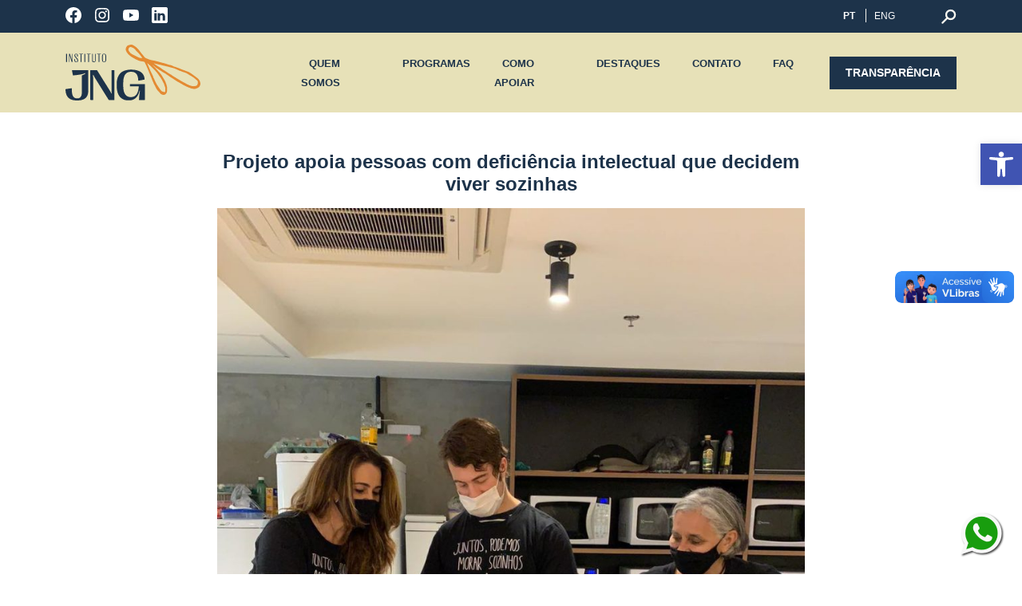

--- FILE ---
content_type: text/html; charset=UTF-8
request_url: https://institutojng.org.br/pt/midias/projeto-apoia-pessoas-com-deficiencia-intelectual-que-decidem-viver-sozinhas/
body_size: 98437
content:
<!doctype html>
<html lang="pt">

<head>
	<meta charset="UTF-8">
	<meta name="viewport" content="width=device-width, initial-scale=1">
	<link rel="profile" href="https://gmpg.org/xfn/11">

	<meta name='robots' content='index, follow, max-image-preview:large, max-snippet:-1, max-video-preview:-1' />

	<!-- This site is optimized with the Yoast SEO plugin v24.1 - https://yoast.com/wordpress/plugins/seo/ -->
	<title>Projeto apoia pessoas com deficiência intelectual que decidem viver sozinhas - Instituto JNG</title>
	<link rel="canonical" href="https://institutojng.org.br/pt/midias/projeto-apoia-pessoas-com-deficiencia-intelectual-que-decidem-viver-sozinhas/" />
	<meta property="og:locale" content="pt_PT" />
	<meta property="og:type" content="article" />
	<meta property="og:title" content="Projeto apoia pessoas com deficiência intelectual que decidem viver sozinhas - Instituto JNG" />
	<meta property="og:url" content="https://institutojng.org.br/pt/midias/projeto-apoia-pessoas-com-deficiencia-intelectual-que-decidem-viver-sozinhas/" />
	<meta property="og:site_name" content="Instituto JNG" />
	<meta property="article:modified_time" content="2024-06-04T14:50:57+00:00" />
	<meta property="og:image" content="https://institutojng.org.br/wp-content/uploads/2023/07/240659038_4533601243372394_7856557809946770632_n.jpeg" />
	<meta property="og:image:width" content="1080" />
	<meta property="og:image:height" content="1440" />
	<meta property="og:image:type" content="image/jpeg" />
	<meta name="twitter:card" content="summary_large_image" />
	<script type="application/ld+json" class="yoast-schema-graph">{"@context":"https://schema.org","@graph":[{"@type":"WebPage","@id":"https://institutojng.org.br/pt/midias/projeto-apoia-pessoas-com-deficiencia-intelectual-que-decidem-viver-sozinhas/","url":"https://institutojng.org.br/pt/midias/projeto-apoia-pessoas-com-deficiencia-intelectual-que-decidem-viver-sozinhas/","name":"Projeto apoia pessoas com deficiência intelectual que decidem viver sozinhas - Instituto JNG","isPartOf":{"@id":"https://institutojng.org.br/pt/moradia-2/#website"},"primaryImageOfPage":{"@id":"https://institutojng.org.br/pt/midias/projeto-apoia-pessoas-com-deficiencia-intelectual-que-decidem-viver-sozinhas/#primaryimage"},"image":{"@id":"https://institutojng.org.br/pt/midias/projeto-apoia-pessoas-com-deficiencia-intelectual-que-decidem-viver-sozinhas/#primaryimage"},"thumbnailUrl":"https://institutojng.org.br/wp-content/uploads/2023/07/240659038_4533601243372394_7856557809946770632_n.jpeg","datePublished":"2023-07-21T15:54:20+00:00","dateModified":"2024-06-04T14:50:57+00:00","breadcrumb":{"@id":"https://institutojng.org.br/pt/midias/projeto-apoia-pessoas-com-deficiencia-intelectual-que-decidem-viver-sozinhas/#breadcrumb"},"inLanguage":"pt","potentialAction":[{"@type":"ReadAction","target":["https://institutojng.org.br/pt/midias/projeto-apoia-pessoas-com-deficiencia-intelectual-que-decidem-viver-sozinhas/"]}]},{"@type":"ImageObject","inLanguage":"pt","@id":"https://institutojng.org.br/pt/midias/projeto-apoia-pessoas-com-deficiencia-intelectual-que-decidem-viver-sozinhas/#primaryimage","url":"https://institutojng.org.br/wp-content/uploads/2023/07/240659038_4533601243372394_7856557809946770632_n.jpeg","contentUrl":"https://institutojng.org.br/wp-content/uploads/2023/07/240659038_4533601243372394_7856557809946770632_n.jpeg","width":1080,"height":1440},{"@type":"BreadcrumbList","@id":"https://institutojng.org.br/pt/midias/projeto-apoia-pessoas-com-deficiencia-intelectual-que-decidem-viver-sozinhas/#breadcrumb","itemListElement":[{"@type":"ListItem","position":1,"name":"Na Mídia","item":"https://institutojng.org.br/pt/midias/"},{"@type":"ListItem","position":2,"name":"Projeto apoia pessoas com deficiência intelectual que decidem viver sozinhas"}]},{"@type":"WebSite","@id":"https://institutojng.org.br/pt/moradia-2/#website","url":"https://institutojng.org.br/pt/moradia-2/","name":"Instituto JNG","description":"","publisher":{"@id":"https://institutojng.org.br/pt/moradia-2/#organization"},"potentialAction":[{"@type":"SearchAction","target":{"@type":"EntryPoint","urlTemplate":"https://institutojng.org.br/pt/moradia-2/?s={search_term_string}"},"query-input":{"@type":"PropertyValueSpecification","valueRequired":true,"valueName":"search_term_string"}}],"inLanguage":"pt"},{"@type":"Organization","@id":"https://institutojng.org.br/pt/moradia-2/#organization","name":"Instituto JNG","url":"https://institutojng.org.br/pt/moradia-2/","logo":{"@type":"ImageObject","inLanguage":"pt","@id":"https://institutojng.org.br/pt/moradia-2/#/schema/logo/image/","url":"https://institutojng.org.br/wp-content/uploads/2023/02/i-jng.png","contentUrl":"https://institutojng.org.br/wp-content/uploads/2023/02/i-jng.png","width":677,"height":281,"caption":"Instituto JNG"},"image":{"@id":"https://institutojng.org.br/pt/moradia-2/#/schema/logo/image/"}}]}</script>
	<!-- / Yoast SEO plugin. -->


<link rel='dns-prefetch' href='//www.googletagmanager.com' />
<link rel="alternate" type="application/rss+xml" title="Instituto JNG &raquo; Feed" href="https://institutojng.org.br/pt/feed/" />
<link rel="alternate" type="application/rss+xml" title="Instituto JNG &raquo; Comments Feed" href="https://institutojng.org.br/pt/comments/feed/" />
<link rel="alternate" title="oEmbed (JSON)" type="application/json+oembed" href="https://institutojng.org.br/wp-json/oembed/1.0/embed?url=https%3A%2F%2Finstitutojng.org.br%2Fpt%2Fmidias%2Fprojeto-apoia-pessoas-com-deficiencia-intelectual-que-decidem-viver-sozinhas%2F" />
<link rel="alternate" title="oEmbed (XML)" type="text/xml+oembed" href="https://institutojng.org.br/wp-json/oembed/1.0/embed?url=https%3A%2F%2Finstitutojng.org.br%2Fpt%2Fmidias%2Fprojeto-apoia-pessoas-com-deficiencia-intelectual-que-decidem-viver-sozinhas%2F&#038;format=xml" />
<style id='wp-img-auto-sizes-contain-inline-css'>
img:is([sizes=auto i],[sizes^="auto," i]){contain-intrinsic-size:3000px 1500px}
/*# sourceURL=wp-img-auto-sizes-contain-inline-css */
</style>
<style id='wp-emoji-styles-inline-css'>

	img.wp-smiley, img.emoji {
		display: inline !important;
		border: none !important;
		box-shadow: none !important;
		height: 1em !important;
		width: 1em !important;
		margin: 0 0.07em !important;
		vertical-align: -0.1em !important;
		background: none !important;
		padding: 0 !important;
	}
/*# sourceURL=wp-emoji-styles-inline-css */
</style>
<style id='wp-block-library-inline-css'>
:root{--wp-block-synced-color:#7a00df;--wp-block-synced-color--rgb:122,0,223;--wp-bound-block-color:var(--wp-block-synced-color);--wp-editor-canvas-background:#ddd;--wp-admin-theme-color:#007cba;--wp-admin-theme-color--rgb:0,124,186;--wp-admin-theme-color-darker-10:#006ba1;--wp-admin-theme-color-darker-10--rgb:0,107,160.5;--wp-admin-theme-color-darker-20:#005a87;--wp-admin-theme-color-darker-20--rgb:0,90,135;--wp-admin-border-width-focus:2px}@media (min-resolution:192dpi){:root{--wp-admin-border-width-focus:1.5px}}.wp-element-button{cursor:pointer}:root .has-very-light-gray-background-color{background-color:#eee}:root .has-very-dark-gray-background-color{background-color:#313131}:root .has-very-light-gray-color{color:#eee}:root .has-very-dark-gray-color{color:#313131}:root .has-vivid-green-cyan-to-vivid-cyan-blue-gradient-background{background:linear-gradient(135deg,#00d084,#0693e3)}:root .has-purple-crush-gradient-background{background:linear-gradient(135deg,#34e2e4,#4721fb 50%,#ab1dfe)}:root .has-hazy-dawn-gradient-background{background:linear-gradient(135deg,#faaca8,#dad0ec)}:root .has-subdued-olive-gradient-background{background:linear-gradient(135deg,#fafae1,#67a671)}:root .has-atomic-cream-gradient-background{background:linear-gradient(135deg,#fdd79a,#004a59)}:root .has-nightshade-gradient-background{background:linear-gradient(135deg,#330968,#31cdcf)}:root .has-midnight-gradient-background{background:linear-gradient(135deg,#020381,#2874fc)}:root{--wp--preset--font-size--normal:16px;--wp--preset--font-size--huge:42px}.has-regular-font-size{font-size:1em}.has-larger-font-size{font-size:2.625em}.has-normal-font-size{font-size:var(--wp--preset--font-size--normal)}.has-huge-font-size{font-size:var(--wp--preset--font-size--huge)}.has-text-align-center{text-align:center}.has-text-align-left{text-align:left}.has-text-align-right{text-align:right}.has-fit-text{white-space:nowrap!important}#end-resizable-editor-section{display:none}.aligncenter{clear:both}.items-justified-left{justify-content:flex-start}.items-justified-center{justify-content:center}.items-justified-right{justify-content:flex-end}.items-justified-space-between{justify-content:space-between}.screen-reader-text{border:0;clip-path:inset(50%);height:1px;margin:-1px;overflow:hidden;padding:0;position:absolute;width:1px;word-wrap:normal!important}.screen-reader-text:focus{background-color:#ddd;clip-path:none;color:#444;display:block;font-size:1em;height:auto;left:5px;line-height:normal;padding:15px 23px 14px;text-decoration:none;top:5px;width:auto;z-index:100000}html :where(.has-border-color){border-style:solid}html :where([style*=border-top-color]){border-top-style:solid}html :where([style*=border-right-color]){border-right-style:solid}html :where([style*=border-bottom-color]){border-bottom-style:solid}html :where([style*=border-left-color]){border-left-style:solid}html :where([style*=border-width]){border-style:solid}html :where([style*=border-top-width]){border-top-style:solid}html :where([style*=border-right-width]){border-right-style:solid}html :where([style*=border-bottom-width]){border-bottom-style:solid}html :where([style*=border-left-width]){border-left-style:solid}html :where(img[class*=wp-image-]){height:auto;max-width:100%}:where(figure){margin:0 0 1em}html :where(.is-position-sticky){--wp-admin--admin-bar--position-offset:var(--wp-admin--admin-bar--height,0px)}@media screen and (max-width:600px){html :where(.is-position-sticky){--wp-admin--admin-bar--position-offset:0px}}

/*# sourceURL=wp-block-library-inline-css */
</style><style id='global-styles-inline-css'>
:root{--wp--preset--aspect-ratio--square: 1;--wp--preset--aspect-ratio--4-3: 4/3;--wp--preset--aspect-ratio--3-4: 3/4;--wp--preset--aspect-ratio--3-2: 3/2;--wp--preset--aspect-ratio--2-3: 2/3;--wp--preset--aspect-ratio--16-9: 16/9;--wp--preset--aspect-ratio--9-16: 9/16;--wp--preset--color--black: #000000;--wp--preset--color--cyan-bluish-gray: #abb8c3;--wp--preset--color--white: #ffffff;--wp--preset--color--pale-pink: #f78da7;--wp--preset--color--vivid-red: #cf2e2e;--wp--preset--color--luminous-vivid-orange: #ff6900;--wp--preset--color--luminous-vivid-amber: #fcb900;--wp--preset--color--light-green-cyan: #7bdcb5;--wp--preset--color--vivid-green-cyan: #00d084;--wp--preset--color--pale-cyan-blue: #8ed1fc;--wp--preset--color--vivid-cyan-blue: #0693e3;--wp--preset--color--vivid-purple: #9b51e0;--wp--preset--gradient--vivid-cyan-blue-to-vivid-purple: linear-gradient(135deg,rgb(6,147,227) 0%,rgb(155,81,224) 100%);--wp--preset--gradient--light-green-cyan-to-vivid-green-cyan: linear-gradient(135deg,rgb(122,220,180) 0%,rgb(0,208,130) 100%);--wp--preset--gradient--luminous-vivid-amber-to-luminous-vivid-orange: linear-gradient(135deg,rgb(252,185,0) 0%,rgb(255,105,0) 100%);--wp--preset--gradient--luminous-vivid-orange-to-vivid-red: linear-gradient(135deg,rgb(255,105,0) 0%,rgb(207,46,46) 100%);--wp--preset--gradient--very-light-gray-to-cyan-bluish-gray: linear-gradient(135deg,rgb(238,238,238) 0%,rgb(169,184,195) 100%);--wp--preset--gradient--cool-to-warm-spectrum: linear-gradient(135deg,rgb(74,234,220) 0%,rgb(151,120,209) 20%,rgb(207,42,186) 40%,rgb(238,44,130) 60%,rgb(251,105,98) 80%,rgb(254,248,76) 100%);--wp--preset--gradient--blush-light-purple: linear-gradient(135deg,rgb(255,206,236) 0%,rgb(152,150,240) 100%);--wp--preset--gradient--blush-bordeaux: linear-gradient(135deg,rgb(254,205,165) 0%,rgb(254,45,45) 50%,rgb(107,0,62) 100%);--wp--preset--gradient--luminous-dusk: linear-gradient(135deg,rgb(255,203,112) 0%,rgb(199,81,192) 50%,rgb(65,88,208) 100%);--wp--preset--gradient--pale-ocean: linear-gradient(135deg,rgb(255,245,203) 0%,rgb(182,227,212) 50%,rgb(51,167,181) 100%);--wp--preset--gradient--electric-grass: linear-gradient(135deg,rgb(202,248,128) 0%,rgb(113,206,126) 100%);--wp--preset--gradient--midnight: linear-gradient(135deg,rgb(2,3,129) 0%,rgb(40,116,252) 100%);--wp--preset--font-size--small: 13px;--wp--preset--font-size--medium: 20px;--wp--preset--font-size--large: 36px;--wp--preset--font-size--x-large: 42px;--wp--preset--spacing--20: 0.44rem;--wp--preset--spacing--30: 0.67rem;--wp--preset--spacing--40: 1rem;--wp--preset--spacing--50: 1.5rem;--wp--preset--spacing--60: 2.25rem;--wp--preset--spacing--70: 3.38rem;--wp--preset--spacing--80: 5.06rem;--wp--preset--shadow--natural: 6px 6px 9px rgba(0, 0, 0, 0.2);--wp--preset--shadow--deep: 12px 12px 50px rgba(0, 0, 0, 0.4);--wp--preset--shadow--sharp: 6px 6px 0px rgba(0, 0, 0, 0.2);--wp--preset--shadow--outlined: 6px 6px 0px -3px rgb(255, 255, 255), 6px 6px rgb(0, 0, 0);--wp--preset--shadow--crisp: 6px 6px 0px rgb(0, 0, 0);}:where(.is-layout-flex){gap: 0.5em;}:where(.is-layout-grid){gap: 0.5em;}body .is-layout-flex{display: flex;}.is-layout-flex{flex-wrap: wrap;align-items: center;}.is-layout-flex > :is(*, div){margin: 0;}body .is-layout-grid{display: grid;}.is-layout-grid > :is(*, div){margin: 0;}:where(.wp-block-columns.is-layout-flex){gap: 2em;}:where(.wp-block-columns.is-layout-grid){gap: 2em;}:where(.wp-block-post-template.is-layout-flex){gap: 1.25em;}:where(.wp-block-post-template.is-layout-grid){gap: 1.25em;}.has-black-color{color: var(--wp--preset--color--black) !important;}.has-cyan-bluish-gray-color{color: var(--wp--preset--color--cyan-bluish-gray) !important;}.has-white-color{color: var(--wp--preset--color--white) !important;}.has-pale-pink-color{color: var(--wp--preset--color--pale-pink) !important;}.has-vivid-red-color{color: var(--wp--preset--color--vivid-red) !important;}.has-luminous-vivid-orange-color{color: var(--wp--preset--color--luminous-vivid-orange) !important;}.has-luminous-vivid-amber-color{color: var(--wp--preset--color--luminous-vivid-amber) !important;}.has-light-green-cyan-color{color: var(--wp--preset--color--light-green-cyan) !important;}.has-vivid-green-cyan-color{color: var(--wp--preset--color--vivid-green-cyan) !important;}.has-pale-cyan-blue-color{color: var(--wp--preset--color--pale-cyan-blue) !important;}.has-vivid-cyan-blue-color{color: var(--wp--preset--color--vivid-cyan-blue) !important;}.has-vivid-purple-color{color: var(--wp--preset--color--vivid-purple) !important;}.has-black-background-color{background-color: var(--wp--preset--color--black) !important;}.has-cyan-bluish-gray-background-color{background-color: var(--wp--preset--color--cyan-bluish-gray) !important;}.has-white-background-color{background-color: var(--wp--preset--color--white) !important;}.has-pale-pink-background-color{background-color: var(--wp--preset--color--pale-pink) !important;}.has-vivid-red-background-color{background-color: var(--wp--preset--color--vivid-red) !important;}.has-luminous-vivid-orange-background-color{background-color: var(--wp--preset--color--luminous-vivid-orange) !important;}.has-luminous-vivid-amber-background-color{background-color: var(--wp--preset--color--luminous-vivid-amber) !important;}.has-light-green-cyan-background-color{background-color: var(--wp--preset--color--light-green-cyan) !important;}.has-vivid-green-cyan-background-color{background-color: var(--wp--preset--color--vivid-green-cyan) !important;}.has-pale-cyan-blue-background-color{background-color: var(--wp--preset--color--pale-cyan-blue) !important;}.has-vivid-cyan-blue-background-color{background-color: var(--wp--preset--color--vivid-cyan-blue) !important;}.has-vivid-purple-background-color{background-color: var(--wp--preset--color--vivid-purple) !important;}.has-black-border-color{border-color: var(--wp--preset--color--black) !important;}.has-cyan-bluish-gray-border-color{border-color: var(--wp--preset--color--cyan-bluish-gray) !important;}.has-white-border-color{border-color: var(--wp--preset--color--white) !important;}.has-pale-pink-border-color{border-color: var(--wp--preset--color--pale-pink) !important;}.has-vivid-red-border-color{border-color: var(--wp--preset--color--vivid-red) !important;}.has-luminous-vivid-orange-border-color{border-color: var(--wp--preset--color--luminous-vivid-orange) !important;}.has-luminous-vivid-amber-border-color{border-color: var(--wp--preset--color--luminous-vivid-amber) !important;}.has-light-green-cyan-border-color{border-color: var(--wp--preset--color--light-green-cyan) !important;}.has-vivid-green-cyan-border-color{border-color: var(--wp--preset--color--vivid-green-cyan) !important;}.has-pale-cyan-blue-border-color{border-color: var(--wp--preset--color--pale-cyan-blue) !important;}.has-vivid-cyan-blue-border-color{border-color: var(--wp--preset--color--vivid-cyan-blue) !important;}.has-vivid-purple-border-color{border-color: var(--wp--preset--color--vivid-purple) !important;}.has-vivid-cyan-blue-to-vivid-purple-gradient-background{background: var(--wp--preset--gradient--vivid-cyan-blue-to-vivid-purple) !important;}.has-light-green-cyan-to-vivid-green-cyan-gradient-background{background: var(--wp--preset--gradient--light-green-cyan-to-vivid-green-cyan) !important;}.has-luminous-vivid-amber-to-luminous-vivid-orange-gradient-background{background: var(--wp--preset--gradient--luminous-vivid-amber-to-luminous-vivid-orange) !important;}.has-luminous-vivid-orange-to-vivid-red-gradient-background{background: var(--wp--preset--gradient--luminous-vivid-orange-to-vivid-red) !important;}.has-very-light-gray-to-cyan-bluish-gray-gradient-background{background: var(--wp--preset--gradient--very-light-gray-to-cyan-bluish-gray) !important;}.has-cool-to-warm-spectrum-gradient-background{background: var(--wp--preset--gradient--cool-to-warm-spectrum) !important;}.has-blush-light-purple-gradient-background{background: var(--wp--preset--gradient--blush-light-purple) !important;}.has-blush-bordeaux-gradient-background{background: var(--wp--preset--gradient--blush-bordeaux) !important;}.has-luminous-dusk-gradient-background{background: var(--wp--preset--gradient--luminous-dusk) !important;}.has-pale-ocean-gradient-background{background: var(--wp--preset--gradient--pale-ocean) !important;}.has-electric-grass-gradient-background{background: var(--wp--preset--gradient--electric-grass) !important;}.has-midnight-gradient-background{background: var(--wp--preset--gradient--midnight) !important;}.has-small-font-size{font-size: var(--wp--preset--font-size--small) !important;}.has-medium-font-size{font-size: var(--wp--preset--font-size--medium) !important;}.has-large-font-size{font-size: var(--wp--preset--font-size--large) !important;}.has-x-large-font-size{font-size: var(--wp--preset--font-size--x-large) !important;}
/*# sourceURL=global-styles-inline-css */
</style>

<style id='classic-theme-styles-inline-css'>
/*! This file is auto-generated */
.wp-block-button__link{color:#fff;background-color:#32373c;border-radius:9999px;box-shadow:none;text-decoration:none;padding:calc(.667em + 2px) calc(1.333em + 2px);font-size:1.125em}.wp-block-file__button{background:#32373c;color:#fff;text-decoration:none}
/*# sourceURL=/wp-includes/css/classic-themes.min.css */
</style>
<link rel='stylesheet' id='_s-style-css' href='https://institutojng.org.br/wp-content/themes/jng/style.css?ver=1.0.0' media='all' />
<link rel='stylesheet' id='fancybox-css' href='https://institutojng.org.br/wp-content/plugins/easy-fancybox/fancybox/1.5.4/jquery.fancybox.min.css?ver=6.9' media='screen' />
<link rel='stylesheet' id='pojo-a11y-css' href='https://institutojng.org.br/wp-content/plugins/pojo-accessibility/assets/css/style.min.css?ver=1.0.0' media='all' />
<script src="https://institutojng.org.br/wp-includes/js/jquery/jquery.min.js?ver=3.7.1" id="jquery-core-js"></script>
<script src="https://institutojng.org.br/wp-includes/js/jquery/jquery-migrate.min.js?ver=3.4.1" id="jquery-migrate-js"></script>

<!-- Google tag (gtag.js) snippet added by Site Kit -->

<!-- Google Analytics snippet added by Site Kit -->
<script src="https://www.googletagmanager.com/gtag/js?id=GT-NBJ8JQM" id="google_gtagjs-js" async></script>
<script id="google_gtagjs-js-after">
window.dataLayer = window.dataLayer || [];function gtag(){dataLayer.push(arguments);}
gtag("set","linker",{"domains":["institutojng.org.br"]});
gtag("js", new Date());
gtag("set", "developer_id.dZTNiMT", true);
gtag("config", "GT-NBJ8JQM");
 window._googlesitekit = window._googlesitekit || {}; window._googlesitekit.throttledEvents = []; window._googlesitekit.gtagEvent = (name, data) => { var key = JSON.stringify( { name, data } ); if ( !! window._googlesitekit.throttledEvents[ key ] ) { return; } window._googlesitekit.throttledEvents[ key ] = true; setTimeout( () => { delete window._googlesitekit.throttledEvents[ key ]; }, 5 ); gtag( "event", name, { ...data, event_source: "site-kit" } ); } 
//# sourceURL=google_gtagjs-js-after
</script>

<!-- End Google tag (gtag.js) snippet added by Site Kit -->
<link rel="https://api.w.org/" href="https://institutojng.org.br/wp-json/" /><link rel="alternate" title="JSON" type="application/json" href="https://institutojng.org.br/wp-json/wp/v2/midias/916" /><link rel="EditURI" type="application/rsd+xml" title="RSD" href="https://institutojng.org.br/xmlrpc.php?rsd" />
<meta name="generator" content="WordPress 6.9" />
<link rel='shortlink' href='https://institutojng.org.br/?p=916' />
<meta name="generator" content="Site Kit by Google 1.145.0" /><style type="text/css">
#pojo-a11y-toolbar .pojo-a11y-toolbar-toggle a{ background-color: #4054b2;	color: #ffffff;}
#pojo-a11y-toolbar .pojo-a11y-toolbar-overlay, #pojo-a11y-toolbar .pojo-a11y-toolbar-overlay ul.pojo-a11y-toolbar-items.pojo-a11y-links{ border-color: #4054b2;}
body.pojo-a11y-focusable a:focus{ outline-style: solid !important;	outline-width: 1px !important;	outline-color: #FF0000 !important;}
#pojo-a11y-toolbar{ top: 180px !important;}
#pojo-a11y-toolbar .pojo-a11y-toolbar-overlay{ background-color: #ffffff;}
#pojo-a11y-toolbar .pojo-a11y-toolbar-overlay ul.pojo-a11y-toolbar-items li.pojo-a11y-toolbar-item a, #pojo-a11y-toolbar .pojo-a11y-toolbar-overlay p.pojo-a11y-toolbar-title{ color: #333333;}
#pojo-a11y-toolbar .pojo-a11y-toolbar-overlay ul.pojo-a11y-toolbar-items li.pojo-a11y-toolbar-item a.active{ background-color: #4054b2;	color: #ffffff;}
@media (max-width: 767px) { #pojo-a11y-toolbar { top: 180px !important; } }</style><link rel="icon" href="https://institutojng.org.br/wp-content/uploads/2023/02/favicon-150x150.png" sizes="32x32" />
<link rel="icon" href="https://institutojng.org.br/wp-content/uploads/2023/02/favicon-300x300.png" sizes="192x192" />
<link rel="apple-touch-icon" href="https://institutojng.org.br/wp-content/uploads/2023/02/favicon-300x300.png" />
<meta name="msapplication-TileImage" content="https://institutojng.org.br/wp-content/uploads/2023/02/favicon-300x300.png" />
	<!-- font proxina nova - adobe -->
	<link rel="stylesheet" href="https://use.typekit.net/zoi2ata.css">

	<script src="https://institutojng.org.br/wp-content/themes/jng/dist/js/jquery-3.6.0.min.js"></script>
	<script src="https://institutojng.org.br/wp-content/themes/jng/dist/js/bootstrap.min.js"></script>
	<script src="https://institutojng.org.br/wp-content/themes/jng/dist/js/owl.carousel.min.js"></script>

<link rel='stylesheet' id='dashicons-css' href='https://institutojng.org.br/wp-includes/css/dashicons.min.css?ver=6.9' media='all' />
<link rel='stylesheet' id='nf-display-css' href='https://institutojng.org.br/wp-content/plugins/ninja-forms/assets/css/display-opinions-light.css?ver=6.9' media='all' />
<link rel='stylesheet' id='nf-font-awesome-css' href='https://institutojng.org.br/wp-content/plugins/ninja-forms/assets/css/font-awesome.min.css?ver=6.9' media='all' />
</head>

<body class="wp-singular midias-template-default single single-midias postid-916 wp-custom-logo wp-theme-jng">
		<div id="page" class="site">
		<a class="skip-link screen-reader-text" href="#primary">Skip to content</a>

		<header id="masthead" class="jng-header">
			<div class="header-top">
				<div class="container">
					<div class="row">
						<div class="col-6">
							<div class="social-media">
								<a href="https://www.facebook.com/InstitutoJNG" target="_blank" rel="noopener noreferrer" title="Facebook JNG">
									<svg width="20" height="20" viewBox="0 0 20 20" fill="none" xmlns="http://www.w3.org/2000/svg">
										<path d="M20 10.0607C20 4.504 15.5233 0 10 0C4.47667 0 0 4.504 0 10.0607C0 15.0833 3.656 19.2453 8.43733 20V12.9693H5.89867V10.06H8.43733V7.844C8.43733 5.32267 9.93 3.92933 12.2147 3.92933C13.308 3.92933 14.4533 4.126 14.4533 4.126V6.602H13.1913C11.9493 6.602 11.5627 7.378 11.5627 8.174V10.0607H14.336L13.8927 12.9687H11.5627V20C16.344 19.2453 20 15.0833 20 10.0607Z" fill="#F7F6EF" />
									</svg>
								</a>
								<a href="https://www.instagram.com/institutojng/" target="_blank" rel="noopener noreferrer" title="Instagram JNG">
									<svg width="24" height="24" viewBox="0 0 24 24" fill="none" xmlns="http://www.w3.org/2000/svg">
										<path fill-rule="evenodd" clip-rule="evenodd" d="M12 3C9.5556 3 9.2496 3.0102 8.2896 3.054C7.3314 3.0978 6.6768 3.2502 6.1044 3.4728C5.5044 3.6984 4.9602 4.0524 4.5102 4.5108C4.05253 4.96028 3.69831 5.5041 3.4722 6.1044C3.2508 6.6768 3.0978 7.332 3.054 8.2902C3.0108 9.2496 3 9.555 3 12C3 14.445 3.0102 14.7504 3.054 15.7104C3.0978 16.6686 3.2502 17.3232 3.4728 17.8956C3.6984 18.4956 4.0524 19.0398 4.5108 19.4898C4.96029 19.9475 5.50411 20.3017 6.1044 20.5278C6.6768 20.7498 7.3314 20.9022 8.2896 20.946C9.2496 20.9898 9.5556 21 12 21C14.4444 21 14.7504 20.9898 15.7104 20.946C16.6686 20.9022 17.3232 20.7498 17.8956 20.5272C18.4956 20.3016 19.0398 19.9476 19.4898 19.4892C19.9475 19.0397 20.3017 18.4959 20.5278 17.8956C20.7498 17.3232 20.9022 16.6686 20.946 15.7104C20.9898 14.7504 21 14.4444 21 12C21 9.5556 20.9898 9.2496 20.946 8.2896C20.9022 7.3314 20.7498 6.6768 20.5272 6.1044C20.3012 5.50384 19.947 4.95979 19.4892 4.5102C19.0397 4.05253 18.4959 3.69831 17.8956 3.4722C17.3232 3.2508 16.668 3.0978 15.7098 3.054C14.7504 3.0108 14.445 3 12 3ZM12 4.6218C14.403 4.6218 14.688 4.6308 15.6372 4.674C16.5144 4.7142 16.9908 4.86 17.3082 4.9842C17.7282 5.1468 18.0282 5.3424 18.3432 5.6568C18.6582 5.9718 18.8532 6.2718 19.0158 6.6918C19.1394 7.0092 19.2858 7.4856 19.326 8.3628C19.3692 9.312 19.3782 9.597 19.3782 12C19.3782 14.403 19.3692 14.688 19.326 15.6372C19.2858 16.5144 19.14 16.9908 19.0158 17.3082C18.8718 17.6991 18.6419 18.0528 18.3432 18.3432C18.0528 18.642 17.6992 18.8718 17.3082 19.0158C16.9908 19.1394 16.5144 19.2858 15.6372 19.326C14.688 19.3692 14.4036 19.3782 12 19.3782C9.5964 19.3782 9.312 19.3692 8.3628 19.326C7.4856 19.2858 7.0092 19.14 6.6918 19.0158C6.30087 18.8718 5.9472 18.6419 5.6568 18.3432C5.35811 18.0528 5.12828 17.6991 4.9842 17.3082C4.8606 16.9908 4.7142 16.5144 4.674 15.6372C4.6308 14.688 4.6218 14.403 4.6218 12C4.6218 9.597 4.6308 9.312 4.674 8.3628C4.7142 7.4856 4.86 7.0092 4.9842 6.6918C5.1468 6.2718 5.3424 5.9718 5.6568 5.6568C5.94716 5.35803 6.30085 5.12819 6.6918 4.9842C7.0092 4.8606 7.4856 4.7142 8.3628 4.674C9.312 4.6308 9.597 4.6218 12 4.6218Z" fill="#F7F6EF" />
										<path fill-rule="evenodd" clip-rule="evenodd" d="M12 15.003C11.6057 15.003 11.2152 14.9253 10.8508 14.7744C10.4865 14.6235 10.1554 14.4023 9.87658 14.1234C9.59773 13.8446 9.37653 13.5135 9.22561 13.1492C9.0747 12.7849 8.99702 12.3944 8.99702 12C8.99702 11.6056 9.0747 11.2151 9.22561 10.8508C9.37653 10.4865 9.59773 10.1554 9.87658 9.87656C10.1554 9.59771 10.4865 9.37651 10.8508 9.22559C11.2152 9.07468 11.6057 8.997 12 8.997C12.7965 8.997 13.5603 9.31339 14.1235 9.87656C14.6866 10.4397 15.003 11.2036 15.003 12C15.003 12.7964 14.6866 13.5603 14.1235 14.1234C13.5603 14.6866 12.7965 15.003 12 15.003V15.003ZM12 7.374C10.7731 7.374 9.59649 7.86138 8.72895 8.72893C7.8614 9.59647 7.37402 10.7731 7.37402 12C7.37402 13.2269 7.8614 14.4035 8.72895 15.2711C9.59649 16.1386 10.7731 16.626 12 16.626C13.2269 16.626 14.4036 16.1386 15.2711 15.2711C16.1386 14.4035 16.626 13.2269 16.626 12C16.626 10.7731 16.1386 9.59647 15.2711 8.72893C14.4036 7.86138 13.2269 7.374 12 7.374V7.374ZM17.9718 7.29C17.9718 7.58002 17.8566 7.85815 17.6515 8.06322C17.4465 8.2683 17.1683 8.3835 16.8783 8.3835C16.5883 8.3835 16.3102 8.2683 16.1051 8.06322C15.9 7.85815 15.7848 7.58002 15.7848 7.29C15.7848 6.99999 15.9 6.72185 16.1051 6.51678C16.3102 6.31171 16.5883 6.1965 16.8783 6.1965C17.1683 6.1965 17.4465 6.31171 17.6515 6.51678C17.8566 6.72185 17.9718 6.99999 17.9718 7.29" fill="#F7F6EF" />
									</svg>

								</a>
								<a href="https://www.youtube.com/channel/UC4c9GwclvPc16ppEhE1jbow" target="_blank" rel="noopener noreferrer" title="Youtube JNG">
									<svg width="20" height="16" viewBox="0 0 20 16" fill="none" xmlns="http://www.w3.org/2000/svg">
										<path fill-rule="evenodd" clip-rule="evenodd" d="M17.792 1.41471C18.6521 1.64577 19.3325 2.32614 19.5635 3.18621C19.9872 4.75232 20 8.00007 20 8.00007C20 8.00007 20 11.2607 19.5764 12.8139C19.3453 13.674 18.665 14.3544 17.8049 14.5854C16.2516 15.0091 10 15.0091 10 15.0091C10 15.0091 3.74839 15.0091 2.19512 14.5854C1.33504 14.3544 0.654686 13.674 0.42362 12.8139C0 11.2478 0 8.00007 0 8.00007C0 8.00007 0 4.75232 0.410783 3.19905C0.641849 2.33897 1.32221 1.65861 2.18229 1.42755C3.73556 1.00392 9.98716 0.991089 9.98716 0.991089C9.98716 0.991089 16.2388 0.991089 17.792 1.41471ZM13.1836 8.00008L7.99743 11.0039V4.99623L13.1836 8.00008Z" fill="#F7F6EF" />
									</svg>
								</a>
								<a href="https://www.linkedin.com/company/instituto-jng/" target="_blank" rel="noopener noreferrer" title="Linkedin JNG">
									<svg xmlns="http://www.w3.org/2000/svg" viewBox="0 0 50 50" width="24px" height="24px">
										<path d="M41,4H9C6.24,4,4,6.24,4,9v32c0,2.76,2.24,5,5,5h32c2.76,0,5-2.24,5-5V9C46,6.24,43.76,4,41,4z M17,20v19h-6V20H17z M11,14.47c0-1.4,1.2-2.47,3-2.47s2.93,1.07,3,2.47c0,1.4-1.12,2.53-3,2.53C12.2,17,11,15.87,11,14.47z M39,39h-6c0,0,0-9.26,0-10 c0-2-1-4-3.5-4.04h-0.08C27,24.96,26,27.02,26,29c0,0.91,0,10,0,10h-6V20h6v2.56c0,0,1.93-2.56,5.81-2.56 c3.97,0,7.19,2.73,7.19,8.26V39z" />
									</svg>
								</a>
							</div>
						</div>
						<div class="col-6">
							<div class="d-flex align-items-center justify-content-end text-end">
								<ul class="jng-lang" role="idiomas">
										<li class="lang-item lang-item-2 lang-item-pt current-lang lang-item-first"><a  lang="pt" hreflang="pt" href="https://institutojng.org.br/pt/midias/projeto-apoia-pessoas-com-deficiencia-intelectual-que-decidem-viver-sozinhas/">PT</a></li>
	<li class="lang-item lang-item-5 lang-item-en no-translation"><a  lang="en" hreflang="en" href="https://institutojng.org.br/en/home-en/">ENG</a></li>
								</ul>

								<a href="#" class="btn-search ms-5" title="Faça uma busca pelo site aqui" data-bs-toggle="modal" data-bs-target="#searchModal">
									<svg width="19" height="19" viewBox="0 0 19 19" fill="none" xmlns="http://www.w3.org/2000/svg">
										<path d="M2.19999 18.425L7.74999 12.875C8.24999 13.2583 8.82499 13.5666 9.47499 13.8C10.125 14.0333 10.8167 14.15 11.55 14.15C13.4 14.15 14.9667 13.504 16.25 12.212C17.5333 10.9206 18.175 9.34998 18.175 7.49998C18.175 5.64998 17.5333 4.07898 16.25 2.78698C14.9667 1.49564 13.4 0.849976 11.55 0.849976C9.69999 0.849976 8.12899 1.49564 6.83699 2.78698C5.54565 4.07898 4.89999 5.64998 4.89999 7.49998C4.89999 8.23331 5.01232 8.92498 5.23699 9.57498C5.46232 10.225 5.76665 10.7916 6.14999 11.275L0.574989 16.875C0.374989 17.075 0.274988 17.3293 0.274988 17.638C0.274988 17.946 0.383322 18.2083 0.599989 18.425C0.816656 18.6416 1.08732 18.75 1.41199 18.75C1.73732 18.75 1.99999 18.6416 2.19999 18.425ZM11.55 11.85C10.3333 11.85 9.29999 11.429 8.44999 10.587C7.59999 9.74564 7.17499 8.71664 7.17499 7.49998C7.17499 6.28331 7.59999 5.25398 8.44999 4.41198C9.29999 3.57064 10.3333 3.14998 11.55 3.14998C12.7667 3.14998 13.7957 3.57064 14.637 4.41198C15.479 5.25398 15.9 6.28331 15.9 7.49998C15.9 8.71664 15.479 9.74564 14.637 10.587C13.7957 11.429 12.7667 11.85 11.55 11.85Z" fill="#F7F6EF" />
									</svg>
								</a>
							</div>
						</div>
					</div>
				</div>
			</div>
			<div class="header-bottom">
				<div class="container">
					<div class="row align-items-center">
						<div class="col col-lg-3">
							<a href="https://institutojng.org.br/pt/moradia-2/" title="Logo Instituto JNG" class="logo-jng"><img src="/wp-content/themes/jng/dist/imgs/i-jng.svg" alt="Logo Instituto JNG"></a>
						</div>
						<div class="col col-lg-9">
							<div class="d-flex justify-content-end align-items-center">
								<div class="d-flex d-lg-none">
									<a class="" data-bs-toggle="offcanvas" href="#offcanvasExample" role="button" aria-controls="offcanvasExample">
										<svg xmlns="http://www.w3.org/2000/svg" width="40" height="40" viewBox="0 0 24 24" fill="none" stroke="currentColor" stroke-width="2" stroke-linecap="round" stroke-linejoin="round" class="feather feather-menu">
											<line x1="3" y1="12" x2="21" y2="12"></line>
											<line x1="3" y1="6" x2="21" y2="6"></line>
											<line x1="3" y1="18" x2="21" y2="18"></line>
										</svg>
									</a>
								</div>
								<nav class="nav-d-jng" role=navigation>
																			<div class="menu-menu-header-pt-container"><ul id="menu-menu-header-pt" class="menu"><li id="menu-item-22" class="menu-item menu-item-type-custom menu-item-object-custom menu-item-has-children menu-item-22"><a href="#">Quem Somos</a>
<ul class="sub-menu">
	<li id="menu-item-441" class="menu-item menu-item-type-custom menu-item-object-custom menu-item-441"><a href="/pt/o-instituto/">O Instituto</a></li>
	<li id="menu-item-142" class="menu-item menu-item-type-custom menu-item-object-custom menu-item-142"><a href="/pt/nossa-equipe/">Nossa Equipe</a></li>
	<li id="menu-item-1325" class="menu-item menu-item-type-post_type menu-item-object-page menu-item-1325"><a href="https://institutojng.org.br/pt/trabalhe-conosco/">Trabalhe Conosco</a></li>
	<li id="menu-item-148" class="menu-item menu-item-type-custom menu-item-object-custom menu-item-148"><a href="/pt/nossos-parceiros/">Nossos Parceiros</a></li>
</ul>
</li>
<li id="menu-item-23" class="menu-item menu-item-type-custom menu-item-object-custom menu-item-has-children menu-item-23"><a href="#">Programas</a>
<ul class="sub-menu">
	<li id="menu-item-870" class="menu-item menu-item-type-post_type menu-item-object-page menu-item-870"><a href="https://institutojng.org.br/pt/moradia/">Moradia Independente</a></li>
	<li id="menu-item-783" class="menu-item menu-item-type-post_type menu-item-object-page menu-item-783"><a href="https://institutojng.org.br/pt/avaliacao-de-perfil-e-autonomia-2/">Avaliação de Perfil e Autonomia</a></li>
	<li id="menu-item-145" class="menu-item menu-item-type-custom menu-item-object-custom menu-item-145"><a href="/pt/meu-suporte-jng/">Meu suporte JNG</a></li>
	<li id="menu-item-144" class="menu-item menu-item-type-custom menu-item-object-custom menu-item-144"><a href="/pt/jornada-da-vida-adulta/">Jornada da Moradia e Vida Adulta Independente</a></li>
	<li id="menu-item-848" class="menu-item menu-item-type-post_type menu-item-object-page menu-item-848"><a href="https://institutojng.org.br/pt/assessoria-e-consultoria/">Assessoria e Consultoria</a></li>
	<li id="menu-item-1563" class="menu-item menu-item-type-custom menu-item-object-custom menu-item-1563"><a href="/inclusao-laboral/">Inclusão Laboral</a></li>
	<li id="menu-item-1569" class="menu-item menu-item-type-custom menu-item-object-custom menu-item-1569"><a href="/pt/socializacao/">Socialização</a></li>
</ul>
</li>
<li id="menu-item-24" class="menu-item menu-item-type-custom menu-item-object-custom menu-item-has-children menu-item-24"><a href="#">Como Apoiar</a>
<ul class="sub-menu">
	<li id="menu-item-146" class="menu-item menu-item-type-custom menu-item-object-custom menu-item-146"><a href="/pt/doacao/">Doações</a></li>
	<li id="menu-item-897" class="menu-item menu-item-type-post_type menu-item-object-page menu-item-897"><a href="https://institutojng.org.br/pt/empresas/">Empresas</a></li>
</ul>
</li>
<li id="menu-item-25" class="menu-item menu-item-type-custom menu-item-object-custom menu-item-has-children menu-item-25"><a href="#">Destaques</a>
<ul class="sub-menu">
	<li id="menu-item-149" class="menu-item menu-item-type-custom menu-item-object-custom menu-item-149"><a href="/pt/blog/">Blog</a></li>
	<li id="menu-item-1586" class="menu-item menu-item-type-custom menu-item-object-custom menu-item-1586"><a href="/pt/publicacoes/">Publicações</a></li>
	<li id="menu-item-150" class="menu-item menu-item-type-custom menu-item-object-custom menu-item-150"><a href="/pt/galeria/">Galeria</a></li>
	<li id="menu-item-151" class="menu-item menu-item-type-custom menu-item-object-custom menu-item-151"><a href="/pt/na-midia/">Na mídia</a></li>
	<li id="menu-item-716" class="menu-item menu-item-type-post_type menu-item-object-page menu-item-716"><a href="https://institutojng.org.br/pt/simposio-de-resultados/">Nosso Simpósio</a></li>
</ul>
</li>
<li id="menu-item-26" class="menu-item menu-item-type-custom menu-item-object-custom menu-item-26"><a href="/pt/contato/">Contato</a></li>
<li id="menu-item-27" class="menu-item menu-item-type-custom menu-item-object-custom menu-item-27"><a href="/pt/faq/">FAQ</a></li>
</ul></div>																	</nav>
																	<a href="/transparencia/" class="btn-doar" title="TRANSPARÊNCIA">
										TRANSPARÊNCIA									</a>
															</div>
						</div>
					</div>
				</div>
			</div>
		</header><!-- #masthead -->

		<!-- Modal busca -->
		<div class="modal fade" id="searchModal" tabindex="-1" aria-labelledby="searchModalLabel" aria-hidden="true">
			<div class="modal-dialog modal-dialog-centered modal-lg">
				<div class="modal-content">
					<div class="modal-body form-jng">
						<button type="button" class="btn-close" data-bs-dismiss="modal" aria-label="Close" style="position: absolute; top:5px;right:5px;"></button>
						<form role="search" method="get" class="search-form" action="https://institutojng.org.br/pt/moradia-2/">
            <div class="form-jng-search">
            <input class="text" type="text" value="" name="s" id="s" placeholder="Pesquise no nosso site" class="input-text" />
            <input type="submit" class="submit button" name="submit" value="Buscar" />
        </div>
    </form>					</div>
				</div>
			</div>
		</div>

		<div class="offcanvas offcanvas-end offcanvas-jng" tabindex="-1" id="offcanvasExample" aria-labelledby="offcanvasExampleLabel">
			<div class="offcanvas-header">
				<h5 class="offcanvas-title" id="offcanvasExampleLabel">Menu</h5>
				<button type="button" class="btn-close" data-bs-dismiss="offcanvas" aria-label="Close"></button>
			</div>
			<div class="offcanvas-body">
				<div class="">
					<nav class="nav-d-jng" role=navigation>
													<div class="menu-menu-header-pt-container"><ul id="menu-menu-header-pt-1" class="menu"><li class="menu-item menu-item-type-custom menu-item-object-custom menu-item-has-children menu-item-22"><a href="#">Quem Somos</a>
<ul class="sub-menu">
	<li class="menu-item menu-item-type-custom menu-item-object-custom menu-item-441"><a href="/pt/o-instituto/">O Instituto</a></li>
	<li class="menu-item menu-item-type-custom menu-item-object-custom menu-item-142"><a href="/pt/nossa-equipe/">Nossa Equipe</a></li>
	<li class="menu-item menu-item-type-post_type menu-item-object-page menu-item-1325"><a href="https://institutojng.org.br/pt/trabalhe-conosco/">Trabalhe Conosco</a></li>
	<li class="menu-item menu-item-type-custom menu-item-object-custom menu-item-148"><a href="/pt/nossos-parceiros/">Nossos Parceiros</a></li>
</ul>
</li>
<li class="menu-item menu-item-type-custom menu-item-object-custom menu-item-has-children menu-item-23"><a href="#">Programas</a>
<ul class="sub-menu">
	<li class="menu-item menu-item-type-post_type menu-item-object-page menu-item-870"><a href="https://institutojng.org.br/pt/moradia/">Moradia Independente</a></li>
	<li class="menu-item menu-item-type-post_type menu-item-object-page menu-item-783"><a href="https://institutojng.org.br/pt/avaliacao-de-perfil-e-autonomia-2/">Avaliação de Perfil e Autonomia</a></li>
	<li class="menu-item menu-item-type-custom menu-item-object-custom menu-item-145"><a href="/pt/meu-suporte-jng/">Meu suporte JNG</a></li>
	<li class="menu-item menu-item-type-custom menu-item-object-custom menu-item-144"><a href="/pt/jornada-da-vida-adulta/">Jornada da Moradia e Vida Adulta Independente</a></li>
	<li class="menu-item menu-item-type-post_type menu-item-object-page menu-item-848"><a href="https://institutojng.org.br/pt/assessoria-e-consultoria/">Assessoria e Consultoria</a></li>
	<li class="menu-item menu-item-type-custom menu-item-object-custom menu-item-1563"><a href="/inclusao-laboral/">Inclusão Laboral</a></li>
	<li class="menu-item menu-item-type-custom menu-item-object-custom menu-item-1569"><a href="/pt/socializacao/">Socialização</a></li>
</ul>
</li>
<li class="menu-item menu-item-type-custom menu-item-object-custom menu-item-has-children menu-item-24"><a href="#">Como Apoiar</a>
<ul class="sub-menu">
	<li class="menu-item menu-item-type-custom menu-item-object-custom menu-item-146"><a href="/pt/doacao/">Doações</a></li>
	<li class="menu-item menu-item-type-post_type menu-item-object-page menu-item-897"><a href="https://institutojng.org.br/pt/empresas/">Empresas</a></li>
</ul>
</li>
<li class="menu-item menu-item-type-custom menu-item-object-custom menu-item-has-children menu-item-25"><a href="#">Destaques</a>
<ul class="sub-menu">
	<li class="menu-item menu-item-type-custom menu-item-object-custom menu-item-149"><a href="/pt/blog/">Blog</a></li>
	<li class="menu-item menu-item-type-custom menu-item-object-custom menu-item-1586"><a href="/pt/publicacoes/">Publicações</a></li>
	<li class="menu-item menu-item-type-custom menu-item-object-custom menu-item-150"><a href="/pt/galeria/">Galeria</a></li>
	<li class="menu-item menu-item-type-custom menu-item-object-custom menu-item-151"><a href="/pt/na-midia/">Na mídia</a></li>
	<li class="menu-item menu-item-type-post_type menu-item-object-page menu-item-716"><a href="https://institutojng.org.br/pt/simposio-de-resultados/">Nosso Simpósio</a></li>
</ul>
</li>
<li class="menu-item menu-item-type-custom menu-item-object-custom menu-item-26"><a href="/pt/contato/">Contato</a></li>
<li class="menu-item menu-item-type-custom menu-item-object-custom menu-item-27"><a href="/pt/faq/">FAQ</a></li>
</ul></div>						
													<a href="/transparencia/" class="btn-doar" title="TRANSPARÊNCIA">
								TRANSPARÊNCIA							</a>
											</nav>
				</div>
			</div>
		</div>
		
		<!-- Google tag (gtag.js) -->
<script async src="https://www.googletagmanager.com/gtag/js?id=AW-769956612">
</script>
<script>
  window.dataLayer = window.dataLayer || [];
  function gtag(){dataLayer.push(arguments);}
  gtag('js', new Date());

  gtag('config', 'AW-769956612');
</script>
<main id="primary" class="site-main">
    <section class="container py-4 py-lg-5">
        <div class="row justify-content-center">
            <div class="col-lg-8">
                <h1 class="fs-24 mb-3 text-center"><strong>Projeto apoia pessoas com deficiência intelectual que decidem viver sozinhas</strong></h1>

                <div class="thumbnails-caption">
                    <img width="880" height="1173" src="https://institutojng.org.br/wp-content/uploads/2023/07/240659038_4533601243372394_7856557809946770632_n-880x1173.jpeg" class="attachment-thumbnails-publi size-thumbnails-publi wp-post-image" alt="" decoding="async" fetchpriority="high" srcset="https://institutojng.org.br/wp-content/uploads/2023/07/240659038_4533601243372394_7856557809946770632_n-880x1173.jpeg 880w, https://institutojng.org.br/wp-content/uploads/2023/07/240659038_4533601243372394_7856557809946770632_n-225x300.jpeg 225w, https://institutojng.org.br/wp-content/uploads/2023/07/240659038_4533601243372394_7856557809946770632_n-768x1024.jpeg 768w, https://institutojng.org.br/wp-content/uploads/2023/07/240659038_4533601243372394_7856557809946770632_n.jpeg 1080w" sizes="(max-width: 880px) 100vw, 880px" />                    <span class="caption"></span>
                </div>
                <div class="post-date">
                    <p>
                        <strong>Publicado em:</strong> <span class="fw-300">21/07/2023</span> |
                        <strong>Por:</strong>
                        <span class="fw-300">
                            Instituto JNG                        </span>
                    </p>
                </div>

                
            </div>
        </div>
    </section>

        
    

	
            <section class="bg-beige-light">
            <div class="container py-4 py-lg-5">
                <div class="row justify-content-center">
                    <div class="col-lg-10">
                        <div class="row">
                            <div class="col-lg-5">
                                <h3 class="fs-24 mb-4"><strong>Acompanhe o JNG!</strong></h3>
                                <p class="fs-20 fw-300">Cadastre seu e-mail para receber materiais exclusivos, convites para os nossos eventos, além da nossa newsletter mensal com notícias e novidades do JNG</p>
                            </div>
                            <div class="col-lg-7">
                                <div class="form-boletim">
                                    <noscript class="ninja-forms-noscript-message">
	Notice: JavaScript is required for this content.</noscript>
<div id="nf-form-2-cont" class="nf-form-cont" aria-live="polite" aria-labelledby="nf-form-title-2" aria-describedby="nf-form-errors-2" role="form">

    <div class="nf-loading-spinner"></div>

</div>
        <!-- That data is being printed as a workaround to page builders reordering the order of the scripts loaded-->
        <script>var formDisplay=1;var nfForms=nfForms||[];var form=[];form.id='2';form.settings={"objectType":"Form Setting","editActive":true,"title":"Boletim (pt)","show_title":0,"allow_public_link":0,"embed_form":"","clear_complete":1,"hide_complete":1,"default_label_pos":"above","wrapper_class":"","element_class":"","form_title_heading_level":"3","key":"","add_submit":1,"changeEmailErrorMsg":"Please enter a valid email address!","changeDateErrorMsg":"Please enter a valid date!","confirmFieldErrorMsg":"These fields must match!","fieldNumberNumMinError":"Number Min Error","fieldNumberNumMaxError":"Number Max Error","fieldNumberIncrementBy":"Please increment by ","formErrorsCorrectErrors":"Please correct errors before submitting this form.","validateRequiredField":"This is a required field.","honeypotHoneypotError":"Honeypot Error","fieldsMarkedRequired":"Fields marked with an <span class=\"ninja-forms-req-symbol\">*<\/span> are required","currency":"","unique_field_error":"J\u00e1 foi enviado um formul\u00e1rio com este valor.","logged_in":false,"not_logged_in_msg":"","sub_limit_msg":"O formul\u00e1rio atingiu o limite de envio.","calculations":[],"formContentData":["nome_1676658861482","email_1676658828022","aceito_receber_informacoes_sobre_as_atividades_eventos_e_outros_assuntos_do_jng_1676658892990","li_e_concordo_com_a_1689953196465","cadastrar_1676659127455"],"drawerDisabled":false,"ninjaForms":"Ninja Forms","fieldTextareaRTEInsertLink":"Insert Link","fieldTextareaRTEInsertMedia":"Insert Media","fieldTextareaRTESelectAFile":"Select a file","formHoneypot":"If you are a human seeing this field, please leave it empty.","fileUploadOldCodeFileUploadInProgress":"File Upload in Progress.","fileUploadOldCodeFileUpload":"FILE UPLOAD","currencySymbol":false,"thousands_sep":",","decimal_point":".","siteLocale":"pt","dateFormat":"m\/d\/Y","startOfWeek":"0","of":"of","previousMonth":"Previous Month","nextMonth":"Next Month","months":["January","February","March","April","May","June","July","August","September","October","November","December"],"monthsShort":["Jan","Feb","Mar","Apr","May","Jun","Jul","Aug","Sep","Oct","Nov","Dec"],"weekdays":["Sunday","Monday","Tuesday","Wednesday","Thursday","Friday","Saturday"],"weekdaysShort":["Sun","Mon","Tue","Wed","Thu","Fri","Sat"],"weekdaysMin":["Su","Mo","Tu","We","Th","Fr","Sa"],"recaptchaConsentMissing":"reCaptcha validation couldn&#039;t load.","recaptchaMissingCookie":"reCaptcha v3 validation couldn&#039;t load the cookie needed to submit the form.","recaptchaConsentEvent":"Accept reCaptcha cookies before sending the form.","currency_symbol":"","beforeForm":"","beforeFields":"","afterFields":"","afterForm":""};form.fields=[{"objectType":"Field","objectDomain":"fields","editActive":false,"order":999,"idAttribute":"id","type":"firstname","label":"Nome","key":"nome_1676658861482","label_pos":"above","required":1,"default":"","placeholder":"","container_class":"","element_class":"","admin_label":"","help_text":"","custom_name_attribute":"fname","personally_identifiable":1,"value":"","id":5,"beforeField":"","afterField":"","parentType":"firstname","element_templates":["firstname","input"],"old_classname":"","wrap_template":"wrap"},{"objectType":"Field","objectDomain":"fields","editActive":false,"order":999,"idAttribute":"id","type":"email","label":"E-mail","key":"email_1676658828022","label_pos":"above","required":1,"default":"","placeholder":"","container_class":"","element_class":"","admin_label":"","help_text":"","custom_name_attribute":"email","personally_identifiable":1,"value":"","drawerDisabled":false,"id":6,"beforeField":"","afterField":"","parentType":"email","element_templates":["email","input"],"old_classname":"","wrap_template":"wrap"},{"objectType":"Field","objectDomain":"fields","editActive":false,"order":999,"idAttribute":"id","type":"checkbox","label":"Aceito receber informa\u00e7\u00f5es sobre as atividades, eventos e outros assuntos do JNG.","key":"aceito_receber_informacoes_sobre_as_atividades_eventos_e_outros_assuntos_do_jng_1676658892990","label_pos":"right","required":false,"container_class":"","element_class":"","manual_key":false,"admin_label":"","help_text":"","default_value":"unchecked","checked_value":"Marcado","unchecked_value":"Desmarcado","checked_calc_value":"","unchecked_calc_value":"","drawerDisabled":false,"id":7,"beforeField":"","afterField":"","value":"","parentType":"checkbox","element_templates":["checkbox","input"],"old_classname":"","wrap_template":"wrap"},{"objectType":"Field","objectDomain":"fields","editActive":false,"order":999,"idAttribute":"id","type":"checkbox","label":"Li e concordo com a","key":"li_e_concordo_com_a_1689953196465","label_pos":"right","required":1,"container_class":"","element_class":"","manual_key":false,"admin_label":"","help_text":"","desc_text":"<p><a href=\"\/pt\/transparencia\/#Pol\u00edtica-Privacidade\" target=\"_blank\">Pol\u00edtica de Privacidade<\/a>&nbsp;do site<br><\/p>","default_value":"unchecked","checked_value":"Marcado","unchecked_value":"Desmarcado","checked_calc_value":"","unchecked_calc_value":"","drawerDisabled":false,"id":27,"beforeField":"","afterField":"","value":"","parentType":"checkbox","element_templates":["checkbox","input"],"old_classname":"","wrap_template":"wrap"},{"objectType":"Field","objectDomain":"fields","editActive":false,"order":9999,"idAttribute":"id","type":"submit","label":"Cadastrar","processing_label":"Processando","container_class":"","element_class":"","key":"cadastrar_1676659127455","drawerDisabled":false,"id":8,"beforeField":"","afterField":"","value":"","label_pos":"above","parentType":"textbox","element_templates":["submit","button","input"],"old_classname":"","wrap_template":"wrap-no-label"}];nfForms.push(form);</script>
                                        </div>
                            </div>
                        </div>
                    </div>
                </div>
            </div>
        </section>
    
</main><!-- #main -->


<footer id="colophon" class="jng-footer">
	<div class="container py-4 py-lg-5">
		<div class="row">
			<div class="col-lg-3">
				<a href="https://institutojng.org.br/pt/moradia-2/" title="Instituto JNG">
					<img src="/wp-content/themes/jng/dist/imgs/i-jng-footer.svg" alt="Instituto JNG" class="img-fluid">
				</a>
			</div>
			<div class="col-lg-9">
				<nav class="nav-d-jng-footer">
											<div class="menu-menu-header-pt-container"><ul id="menu-menu-header-pt-2" class="menu"><li class="menu-item menu-item-type-custom menu-item-object-custom menu-item-has-children menu-item-22"><a href="#">Quem Somos</a>
<ul class="sub-menu">
	<li class="menu-item menu-item-type-custom menu-item-object-custom menu-item-441"><a href="/pt/o-instituto/">O Instituto</a></li>
	<li class="menu-item menu-item-type-custom menu-item-object-custom menu-item-142"><a href="/pt/nossa-equipe/">Nossa Equipe</a></li>
	<li class="menu-item menu-item-type-post_type menu-item-object-page menu-item-1325"><a href="https://institutojng.org.br/pt/trabalhe-conosco/">Trabalhe Conosco</a></li>
	<li class="menu-item menu-item-type-custom menu-item-object-custom menu-item-148"><a href="/pt/nossos-parceiros/">Nossos Parceiros</a></li>
</ul>
</li>
<li class="menu-item menu-item-type-custom menu-item-object-custom menu-item-has-children menu-item-23"><a href="#">Programas</a>
<ul class="sub-menu">
	<li class="menu-item menu-item-type-post_type menu-item-object-page menu-item-870"><a href="https://institutojng.org.br/pt/moradia/">Moradia Independente</a></li>
	<li class="menu-item menu-item-type-post_type menu-item-object-page menu-item-783"><a href="https://institutojng.org.br/pt/avaliacao-de-perfil-e-autonomia-2/">Avaliação de Perfil e Autonomia</a></li>
	<li class="menu-item menu-item-type-custom menu-item-object-custom menu-item-145"><a href="/pt/meu-suporte-jng/">Meu suporte JNG</a></li>
	<li class="menu-item menu-item-type-custom menu-item-object-custom menu-item-144"><a href="/pt/jornada-da-vida-adulta/">Jornada da Moradia e Vida Adulta Independente</a></li>
	<li class="menu-item menu-item-type-post_type menu-item-object-page menu-item-848"><a href="https://institutojng.org.br/pt/assessoria-e-consultoria/">Assessoria e Consultoria</a></li>
	<li class="menu-item menu-item-type-custom menu-item-object-custom menu-item-1563"><a href="/inclusao-laboral/">Inclusão Laboral</a></li>
	<li class="menu-item menu-item-type-custom menu-item-object-custom menu-item-1569"><a href="/pt/socializacao/">Socialização</a></li>
</ul>
</li>
<li class="menu-item menu-item-type-custom menu-item-object-custom menu-item-has-children menu-item-24"><a href="#">Como Apoiar</a>
<ul class="sub-menu">
	<li class="menu-item menu-item-type-custom menu-item-object-custom menu-item-146"><a href="/pt/doacao/">Doações</a></li>
	<li class="menu-item menu-item-type-post_type menu-item-object-page menu-item-897"><a href="https://institutojng.org.br/pt/empresas/">Empresas</a></li>
</ul>
</li>
<li class="menu-item menu-item-type-custom menu-item-object-custom menu-item-has-children menu-item-25"><a href="#">Destaques</a>
<ul class="sub-menu">
	<li class="menu-item menu-item-type-custom menu-item-object-custom menu-item-149"><a href="/pt/blog/">Blog</a></li>
	<li class="menu-item menu-item-type-custom menu-item-object-custom menu-item-1586"><a href="/pt/publicacoes/">Publicações</a></li>
	<li class="menu-item menu-item-type-custom menu-item-object-custom menu-item-150"><a href="/pt/galeria/">Galeria</a></li>
	<li class="menu-item menu-item-type-custom menu-item-object-custom menu-item-151"><a href="/pt/na-midia/">Na mídia</a></li>
	<li class="menu-item menu-item-type-post_type menu-item-object-page menu-item-716"><a href="https://institutojng.org.br/pt/simposio-de-resultados/">Nosso Simpósio</a></li>
</ul>
</li>
<li class="menu-item menu-item-type-custom menu-item-object-custom menu-item-26"><a href="/pt/contato/">Contato</a></li>
<li class="menu-item menu-item-type-custom menu-item-object-custom menu-item-27"><a href="/pt/faq/">FAQ</a></li>
</ul></div>									</nav>

				<div class="text-end">
					<div class="w9 d-inline-block mt-4 mt-lg-5 text-start">
						<div class="row">
							<div class="col-lg-8">
								<h6><strong>Conecte-se com a gente</strong></h6>
								<div class="social-media">
									<a href="https://www.facebook.com/InstitutoJNG" target="_blank" rel="noopener noreferrer" title="Facebook JNG">
										<svg width="20" height="20" viewBox="0 0 20 20" fill="none" xmlns="http://www.w3.org/2000/svg">
											<path d="M20 10.0607C20 4.504 15.5233 0 10 0C4.47667 0 0 4.504 0 10.0607C0 15.0833 3.656 19.2453 8.43733 20V12.9693H5.89867V10.06H8.43733V7.844C8.43733 5.32267 9.93 3.92933 12.2147 3.92933C13.308 3.92933 14.4533 4.126 14.4533 4.126V6.602H13.1913C11.9493 6.602 11.5627 7.378 11.5627 8.174V10.0607H14.336L13.8927 12.9687H11.5627V20C16.344 19.2453 20 15.0833 20 10.0607Z" fill="#F7F6EF" />
										</svg>
									</a>
									<a href="https://www.instagram.com/institutojng/" target="_blank" rel="noopener noreferrer" title="Instagram JNG">
										<svg width="24" height="24" viewBox="0 0 24 24" fill="none" xmlns="http://www.w3.org/2000/svg">
											<path fill-rule="evenodd" clip-rule="evenodd" d="M12 3C9.5556 3 9.2496 3.0102 8.2896 3.054C7.3314 3.0978 6.6768 3.2502 6.1044 3.4728C5.5044 3.6984 4.9602 4.0524 4.5102 4.5108C4.05253 4.96028 3.69831 5.5041 3.4722 6.1044C3.2508 6.6768 3.0978 7.332 3.054 8.2902C3.0108 9.2496 3 9.555 3 12C3 14.445 3.0102 14.7504 3.054 15.7104C3.0978 16.6686 3.2502 17.3232 3.4728 17.8956C3.6984 18.4956 4.0524 19.0398 4.5108 19.4898C4.96029 19.9475 5.50411 20.3017 6.1044 20.5278C6.6768 20.7498 7.3314 20.9022 8.2896 20.946C9.2496 20.9898 9.5556 21 12 21C14.4444 21 14.7504 20.9898 15.7104 20.946C16.6686 20.9022 17.3232 20.7498 17.8956 20.5272C18.4956 20.3016 19.0398 19.9476 19.4898 19.4892C19.9475 19.0397 20.3017 18.4959 20.5278 17.8956C20.7498 17.3232 20.9022 16.6686 20.946 15.7104C20.9898 14.7504 21 14.4444 21 12C21 9.5556 20.9898 9.2496 20.946 8.2896C20.9022 7.3314 20.7498 6.6768 20.5272 6.1044C20.3012 5.50384 19.947 4.95979 19.4892 4.5102C19.0397 4.05253 18.4959 3.69831 17.8956 3.4722C17.3232 3.2508 16.668 3.0978 15.7098 3.054C14.7504 3.0108 14.445 3 12 3ZM12 4.6218C14.403 4.6218 14.688 4.6308 15.6372 4.674C16.5144 4.7142 16.9908 4.86 17.3082 4.9842C17.7282 5.1468 18.0282 5.3424 18.3432 5.6568C18.6582 5.9718 18.8532 6.2718 19.0158 6.6918C19.1394 7.0092 19.2858 7.4856 19.326 8.3628C19.3692 9.312 19.3782 9.597 19.3782 12C19.3782 14.403 19.3692 14.688 19.326 15.6372C19.2858 16.5144 19.14 16.9908 19.0158 17.3082C18.8718 17.6991 18.6419 18.0528 18.3432 18.3432C18.0528 18.642 17.6992 18.8718 17.3082 19.0158C16.9908 19.1394 16.5144 19.2858 15.6372 19.326C14.688 19.3692 14.4036 19.3782 12 19.3782C9.5964 19.3782 9.312 19.3692 8.3628 19.326C7.4856 19.2858 7.0092 19.14 6.6918 19.0158C6.30087 18.8718 5.9472 18.6419 5.6568 18.3432C5.35811 18.0528 5.12828 17.6991 4.9842 17.3082C4.8606 16.9908 4.7142 16.5144 4.674 15.6372C4.6308 14.688 4.6218 14.403 4.6218 12C4.6218 9.597 4.6308 9.312 4.674 8.3628C4.7142 7.4856 4.86 7.0092 4.9842 6.6918C5.1468 6.2718 5.3424 5.9718 5.6568 5.6568C5.94716 5.35803 6.30085 5.12819 6.6918 4.9842C7.0092 4.8606 7.4856 4.7142 8.3628 4.674C9.312 4.6308 9.597 4.6218 12 4.6218Z" fill="#F7F6EF" />
											<path fill-rule="evenodd" clip-rule="evenodd" d="M12 15.003C11.6057 15.003 11.2152 14.9253 10.8508 14.7744C10.4865 14.6235 10.1554 14.4023 9.87658 14.1234C9.59773 13.8446 9.37653 13.5135 9.22561 13.1492C9.0747 12.7849 8.99702 12.3944 8.99702 12C8.99702 11.6056 9.0747 11.2151 9.22561 10.8508C9.37653 10.4865 9.59773 10.1554 9.87658 9.87656C10.1554 9.59771 10.4865 9.37651 10.8508 9.22559C11.2152 9.07468 11.6057 8.997 12 8.997C12.7965 8.997 13.5603 9.31339 14.1235 9.87656C14.6866 10.4397 15.003 11.2036 15.003 12C15.003 12.7964 14.6866 13.5603 14.1235 14.1234C13.5603 14.6866 12.7965 15.003 12 15.003V15.003ZM12 7.374C10.7731 7.374 9.59649 7.86138 8.72895 8.72893C7.8614 9.59647 7.37402 10.7731 7.37402 12C7.37402 13.2269 7.8614 14.4035 8.72895 15.2711C9.59649 16.1386 10.7731 16.626 12 16.626C13.2269 16.626 14.4036 16.1386 15.2711 15.2711C16.1386 14.4035 16.626 13.2269 16.626 12C16.626 10.7731 16.1386 9.59647 15.2711 8.72893C14.4036 7.86138 13.2269 7.374 12 7.374V7.374ZM17.9718 7.29C17.9718 7.58002 17.8566 7.85815 17.6515 8.06322C17.4465 8.2683 17.1683 8.3835 16.8783 8.3835C16.5883 8.3835 16.3102 8.2683 16.1051 8.06322C15.9 7.85815 15.7848 7.58002 15.7848 7.29C15.7848 6.99999 15.9 6.72185 16.1051 6.51678C16.3102 6.31171 16.5883 6.1965 16.8783 6.1965C17.1683 6.1965 17.4465 6.31171 17.6515 6.51678C17.8566 6.72185 17.9718 6.99999 17.9718 7.29" fill="#F7F6EF" />
										</svg>

									</a>
									<a href="https://www.youtube.com/channel/UC4c9GwclvPc16ppEhE1jbow" target="_blank" rel="noopener noreferrer" title="Youtube JNG">
										<svg width="20" height="16" viewBox="0 0 20 16" fill="none" xmlns="http://www.w3.org/2000/svg">
											<path fill-rule="evenodd" clip-rule="evenodd" d="M17.792 1.41471C18.6521 1.64577 19.3325 2.32614 19.5635 3.18621C19.9872 4.75232 20 8.00007 20 8.00007C20 8.00007 20 11.2607 19.5764 12.8139C19.3453 13.674 18.665 14.3544 17.8049 14.5854C16.2516 15.0091 10 15.0091 10 15.0091C10 15.0091 3.74839 15.0091 2.19512 14.5854C1.33504 14.3544 0.654686 13.674 0.42362 12.8139C0 11.2478 0 8.00007 0 8.00007C0 8.00007 0 4.75232 0.410783 3.19905C0.641849 2.33897 1.32221 1.65861 2.18229 1.42755C3.73556 1.00392 9.98716 0.991089 9.98716 0.991089C9.98716 0.991089 16.2388 0.991089 17.792 1.41471ZM13.1836 8.00008L7.99743 11.0039V4.99623L13.1836 8.00008Z" fill="#F7F6EF" />
										</svg>
									</a>
									<a href="https://www.linkedin.com/company/instituto-jng/" target="_blank" rel="noopener noreferrer" title="Linkedin JNG">
										<svg xmlns="http://www.w3.org/2000/svg" viewBox="0 0 50 50" width="24px" height="24px">
											<path d="M41,4H9C6.24,4,4,6.24,4,9v32c0,2.76,2.24,5,5,5h32c2.76,0,5-2.24,5-5V9C46,6.24,43.76,4,41,4z M17,20v19h-6V20H17z M11,14.47c0-1.4,1.2-2.47,3-2.47s2.93,1.07,3,2.47c0,1.4-1.12,2.53-3,2.53C12.2,17,11,15.87,11,14.47z M39,39h-6c0,0,0-9.26,0-10 c0-2-1-4-3.5-4.04h-0.08C27,24.96,26,27.02,26,29c0,0.91,0,10,0,10h-6V20h6v2.56c0,0,1.93-2.56,5.81-2.56 c3.97,0,7.19,2.73,7.19,8.26V39z" />
										</svg>
									</a>
								</div>
							</div>
							<div class="col-lg-4 text-center text-lg-end">
																	<a href="https://institutojng.org.br/pt/transparencia/" class="btn btn-border-white" title="TRANSPARÊNCIA">
										TRANSPARÊNCIA									</a>
															</div>
						</div>

						<div class="col-12 text-center text-lg-end d-none">
															<div class="pt-3">
																	</div>
							
						</div>
					</div>
				</div>
			</div>
		</div>
	</div>
	<div class="footer-info">
		<div class="container">
			<div class="row">
				<div class="col-lg-6 text-center text-lg-start">
											<p class="mb-0">Copyright © 2023. Instituto JNG. Todos os direitos reservados.</p>
									</div>
				<div class="col-lg-6 text-center text-lg-end">
											<p class="mb-0">Desenvolvido por <a href="https://piloti.com.br/" target="_blank" rel="noopener noreferrer" title="Piloti Mobile & Internet">Piloti Mobile & Internet</a></p>
									</div>
			</div>
		</div>
	</div>
</footer><!-- #colophon -->

<!-- Whatsapp -->
			<a href="https://api.whatsapp.com/send?phone=5521969060401&text=Olá! Gostaria de entrar em contato." target="_blank" rel="noopener noreferrer" class="btn-whats" title="Whatsapp JNG">
			<img src="/wp-content/themes/jng/dist/imgs/icon-whats.png" alt="Whatsapp JNG">
		</a>
	
<div vw class="enabled">
	<div vw-access-button class="active"></div>
	<div vw-plugin-wrapper>
		<div class="vw-plugin-top-wrapper"></div>
	</div>
</div>

</div><!-- #page -->

<script type="speculationrules">
{"prefetch":[{"source":"document","where":{"and":[{"href_matches":"/*"},{"not":{"href_matches":["/wp-*.php","/wp-admin/*","/wp-content/uploads/*","/wp-content/*","/wp-content/plugins/*","/wp-content/themes/jng/*","/*\\?(.+)"]}},{"not":{"selector_matches":"a[rel~=\"nofollow\"]"}},{"not":{"selector_matches":".no-prefetch, .no-prefetch a"}}]},"eagerness":"conservative"}]}
</script>
<script src="https://institutojng.org.br/wp-content/themes/jng/js/navigation.js?ver=1.0.0" id="_s-navigation-js"></script>
<script src="https://institutojng.org.br/wp-content/plugins/easy-fancybox/vendor/purify.min.js?ver=6.9" id="fancybox-purify-js"></script>
<script src="https://institutojng.org.br/wp-content/plugins/easy-fancybox/fancybox/1.5.4/jquery.fancybox.min.js?ver=6.9" id="jquery-fancybox-js"></script>
<script id="jquery-fancybox-js-after">
var fb_timeout, fb_opts={'autoScale':true,'showCloseButton':true,'margin':20,'pixelRatio':'false','centerOnScroll':false,'enableEscapeButton':true,'overlayShow':true,'hideOnOverlayClick':true,'minVpHeight':320,'disableCoreLightbox':'true','enableBlockControls':'true','fancybox_openBlockControls':'true' };
if(typeof easy_fancybox_handler==='undefined'){
var easy_fancybox_handler=function(){
jQuery([".nolightbox","a.wp-block-fileesc_html__button","a.pin-it-button","a[href*='pinterest.com\/pin\/create']","a[href*='facebook.com\/share']","a[href*='twitter.com\/share']"].join(',')).addClass('nofancybox');
jQuery('a.fancybox-close').on('click',function(e){e.preventDefault();jQuery.fancybox.close()});
/* IMG */
						var unlinkedImageBlocks=jQuery(".wp-block-image > img:not(.nofancybox,figure.nofancybox>img)");
						unlinkedImageBlocks.wrap(function() {
							var href = jQuery( this ).attr( "src" );
							return "<a href='" + href + "'></a>";
						});
var fb_IMG_select=jQuery('a[href*=".jpg" i]:not(.nofancybox,li.nofancybox>a,figure.nofancybox>a),area[href*=".jpg" i]:not(.nofancybox),a[href*=".png" i]:not(.nofancybox,li.nofancybox>a,figure.nofancybox>a),area[href*=".png" i]:not(.nofancybox),a[href*=".webp" i]:not(.nofancybox,li.nofancybox>a,figure.nofancybox>a),area[href*=".webp" i]:not(.nofancybox)');
fb_IMG_select.addClass('fancybox image');
var fb_IMG_sections=jQuery('.gallery,.wp-block-gallery,.tiled-gallery,.wp-block-jetpack-tiled-gallery,.ngg-galleryoverview,.ngg-imagebrowser,.nextgen_pro_blog_gallery,.nextgen_pro_film,.nextgen_pro_horizontal_filmstrip,.ngg-pro-masonry-wrapper,.ngg-pro-mosaic-container,.nextgen_pro_sidescroll,.nextgen_pro_slideshow,.nextgen_pro_thumbnail_grid,.tiled-gallery');
fb_IMG_sections.each(function(){jQuery(this).find(fb_IMG_select).attr('rel','gallery-'+fb_IMG_sections.index(this));});
jQuery('a.fancybox,area.fancybox,.fancybox>a').each(function(){jQuery(this).fancybox(jQuery.extend(true,{},fb_opts,{'transition':'elastic','transitionIn':'elastic','transitionOut':'elastic','opacity':false,'hideOnContentClick':false,'titleShow':true,'titlePosition':'over','titleFromAlt':true,'showNavArrows':true,'enableKeyboardNav':true,'cyclic':false,'mouseWheel':'false'}))});
};};
var easy_fancybox_auto=function(){setTimeout(function(){jQuery('a#fancybox-auto,#fancybox-auto>a').first().trigger('click')},1000);};
jQuery(easy_fancybox_handler);jQuery(document).on('post-load',easy_fancybox_handler);
jQuery(easy_fancybox_auto);
//# sourceURL=jquery-fancybox-js-after
</script>
<script src="https://institutojng.org.br/wp-content/plugins/easy-fancybox/vendor/jquery.easing.min.js?ver=1.4.1" id="jquery-easing-js"></script>
<script id="pojo-a11y-js-extra">
var PojoA11yOptions = {"focusable":"","remove_link_target":"","add_role_links":"","enable_save":"","save_expiration":""};
//# sourceURL=pojo-a11y-js-extra
</script>
<script src="https://institutojng.org.br/wp-content/plugins/pojo-accessibility/assets/js/app.min.js?ver=1.0.0" id="pojo-a11y-js"></script>
<script src="https://institutojng.org.br/wp-includes/js/underscore.min.js?ver=1.13.7" id="underscore-js"></script>
<script src="https://institutojng.org.br/wp-includes/js/backbone.min.js?ver=1.6.0" id="backbone-js"></script>
<script src="https://institutojng.org.br/wp-content/plugins/ninja-forms/assets/js/min/front-end-deps.js?ver=3.8.25.1" id="nf-front-end-deps-js"></script>
<script src="https://institutojng.org.br/wp-content/plugins/google-site-kit/dist/assets/js/googlesitekit-events-provider-ninja-forms-ddd9645222a85c7954f3.js" id="googlesitekit-events-provider-ninja-forms-js" defer></script>
<script id="nf-front-end-js-extra">
var nfi18n = {"ninjaForms":"Ninja Forms","changeEmailErrorMsg":"Please enter a valid email address!","changeDateErrorMsg":"Please enter a valid date!","confirmFieldErrorMsg":"These fields must match!","fieldNumberNumMinError":"Number Min Error","fieldNumberNumMaxError":"Number Max Error","fieldNumberIncrementBy":"Please increment by ","fieldTextareaRTEInsertLink":"Insert Link","fieldTextareaRTEInsertMedia":"Insert Media","fieldTextareaRTESelectAFile":"Select a file","formErrorsCorrectErrors":"Please correct errors before submitting this form.","formHoneypot":"If you are a human seeing this field, please leave it empty.","validateRequiredField":"This is a required field.","honeypotHoneypotError":"Honeypot Error","fileUploadOldCodeFileUploadInProgress":"File Upload in Progress.","fileUploadOldCodeFileUpload":"FILE UPLOAD","currencySymbol":"","fieldsMarkedRequired":"Fields marked with an \u003Cspan class=\"ninja-forms-req-symbol\"\u003E*\u003C/span\u003E are required","thousands_sep":",","decimal_point":".","siteLocale":"pt","dateFormat":"m/d/Y","startOfWeek":"0","of":"of","previousMonth":"Previous Month","nextMonth":"Next Month","months":["January","February","March","April","May","June","July","August","September","October","November","December"],"monthsShort":["Jan","Feb","Mar","Apr","May","Jun","Jul","Aug","Sep","Oct","Nov","Dec"],"weekdays":["Sunday","Monday","Tuesday","Wednesday","Thursday","Friday","Saturday"],"weekdaysShort":["Sun","Mon","Tue","Wed","Thu","Fri","Sat"],"weekdaysMin":["Su","Mo","Tu","We","Th","Fr","Sa"],"recaptchaConsentMissing":"reCaptcha validation couldn't load.","recaptchaMissingCookie":"reCaptcha v3 validation couldn't load the cookie needed to submit the form.","recaptchaConsentEvent":"Accept reCaptcha cookies before sending the form."};
var nfFrontEnd = {"adminAjax":"https://institutojng.org.br/wp-admin/admin-ajax.php","ajaxNonce":"36e8b13747","requireBaseUrl":"https://institutojng.org.br/wp-content/plugins/ninja-forms/assets/js/","use_merge_tags":{"user":{"address":"address","textbox":"textbox","button":"button","checkbox":"checkbox","city":"city","confirm":"confirm","date":"date","email":"email","firstname":"firstname","html":"html","hidden":"hidden","lastname":"lastname","listcheckbox":"listcheckbox","listcountry":"listcountry","listimage":"listimage","listmultiselect":"listmultiselect","listradio":"listradio","listselect":"listselect","liststate":"liststate","note":"note","number":"number","password":"password","passwordconfirm":"passwordconfirm","product":"product","quantity":"quantity","recaptcha":"recaptcha","recaptcha_v3":"recaptcha_v3","repeater":"repeater","shipping":"shipping","spam":"spam","starrating":"starrating","submit":"submit","terms":"terms","textarea":"textarea","total":"total","unknown":"unknown","zip":"zip","hr":"hr"},"post":{"address":"address","textbox":"textbox","button":"button","checkbox":"checkbox","city":"city","confirm":"confirm","date":"date","email":"email","firstname":"firstname","html":"html","hidden":"hidden","lastname":"lastname","listcheckbox":"listcheckbox","listcountry":"listcountry","listimage":"listimage","listmultiselect":"listmultiselect","listradio":"listradio","listselect":"listselect","liststate":"liststate","note":"note","number":"number","password":"password","passwordconfirm":"passwordconfirm","product":"product","quantity":"quantity","recaptcha":"recaptcha","recaptcha_v3":"recaptcha_v3","repeater":"repeater","shipping":"shipping","spam":"spam","starrating":"starrating","submit":"submit","terms":"terms","textarea":"textarea","total":"total","unknown":"unknown","zip":"zip","hr":"hr"},"system":{"address":"address","textbox":"textbox","button":"button","checkbox":"checkbox","city":"city","confirm":"confirm","date":"date","email":"email","firstname":"firstname","html":"html","hidden":"hidden","lastname":"lastname","listcheckbox":"listcheckbox","listcountry":"listcountry","listimage":"listimage","listmultiselect":"listmultiselect","listradio":"listradio","listselect":"listselect","liststate":"liststate","note":"note","number":"number","password":"password","passwordconfirm":"passwordconfirm","product":"product","quantity":"quantity","recaptcha":"recaptcha","recaptcha_v3":"recaptcha_v3","repeater":"repeater","shipping":"shipping","spam":"spam","starrating":"starrating","submit":"submit","terms":"terms","textarea":"textarea","total":"total","unknown":"unknown","zip":"zip","hr":"hr"},"fields":{"address":"address","textbox":"textbox","button":"button","checkbox":"checkbox","city":"city","confirm":"confirm","date":"date","email":"email","firstname":"firstname","html":"html","hidden":"hidden","lastname":"lastname","listcheckbox":"listcheckbox","listcountry":"listcountry","listimage":"listimage","listmultiselect":"listmultiselect","listradio":"listradio","listselect":"listselect","liststate":"liststate","note":"note","number":"number","password":"password","passwordconfirm":"passwordconfirm","product":"product","quantity":"quantity","recaptcha":"recaptcha","recaptcha_v3":"recaptcha_v3","repeater":"repeater","shipping":"shipping","spam":"spam","starrating":"starrating","submit":"submit","terms":"terms","textarea":"textarea","total":"total","unknown":"unknown","zip":"zip","hr":"hr"},"calculations":{"html":"html","hidden":"hidden","note":"note","unknown":"unknown"}},"opinionated_styles":"light","filter_esc_status":"false","nf_consent_status_response":[]};
var nfInlineVars = [];
//# sourceURL=nf-front-end-js-extra
</script>
<script src="https://institutojng.org.br/wp-content/plugins/ninja-forms/assets/js/min/front-end.js?ver=3.8.25.1" id="nf-front-end-js"></script>
<script id="wp-emoji-settings" type="application/json">
{"baseUrl":"https://s.w.org/images/core/emoji/17.0.2/72x72/","ext":".png","svgUrl":"https://s.w.org/images/core/emoji/17.0.2/svg/","svgExt":".svg","source":{"concatemoji":"https://institutojng.org.br/wp-includes/js/wp-emoji-release.min.js?ver=6.9"}}
</script>
<script type="module">
/*! This file is auto-generated */
const a=JSON.parse(document.getElementById("wp-emoji-settings").textContent),o=(window._wpemojiSettings=a,"wpEmojiSettingsSupports"),s=["flag","emoji"];function i(e){try{var t={supportTests:e,timestamp:(new Date).valueOf()};sessionStorage.setItem(o,JSON.stringify(t))}catch(e){}}function c(e,t,n){e.clearRect(0,0,e.canvas.width,e.canvas.height),e.fillText(t,0,0);t=new Uint32Array(e.getImageData(0,0,e.canvas.width,e.canvas.height).data);e.clearRect(0,0,e.canvas.width,e.canvas.height),e.fillText(n,0,0);const a=new Uint32Array(e.getImageData(0,0,e.canvas.width,e.canvas.height).data);return t.every((e,t)=>e===a[t])}function p(e,t){e.clearRect(0,0,e.canvas.width,e.canvas.height),e.fillText(t,0,0);var n=e.getImageData(16,16,1,1);for(let e=0;e<n.data.length;e++)if(0!==n.data[e])return!1;return!0}function u(e,t,n,a){switch(t){case"flag":return n(e,"\ud83c\udff3\ufe0f\u200d\u26a7\ufe0f","\ud83c\udff3\ufe0f\u200b\u26a7\ufe0f")?!1:!n(e,"\ud83c\udde8\ud83c\uddf6","\ud83c\udde8\u200b\ud83c\uddf6")&&!n(e,"\ud83c\udff4\udb40\udc67\udb40\udc62\udb40\udc65\udb40\udc6e\udb40\udc67\udb40\udc7f","\ud83c\udff4\u200b\udb40\udc67\u200b\udb40\udc62\u200b\udb40\udc65\u200b\udb40\udc6e\u200b\udb40\udc67\u200b\udb40\udc7f");case"emoji":return!a(e,"\ud83e\u1fac8")}return!1}function f(e,t,n,a){let r;const o=(r="undefined"!=typeof WorkerGlobalScope&&self instanceof WorkerGlobalScope?new OffscreenCanvas(300,150):document.createElement("canvas")).getContext("2d",{willReadFrequently:!0}),s=(o.textBaseline="top",o.font="600 32px Arial",{});return e.forEach(e=>{s[e]=t(o,e,n,a)}),s}function r(e){var t=document.createElement("script");t.src=e,t.defer=!0,document.head.appendChild(t)}a.supports={everything:!0,everythingExceptFlag:!0},new Promise(t=>{let n=function(){try{var e=JSON.parse(sessionStorage.getItem(o));if("object"==typeof e&&"number"==typeof e.timestamp&&(new Date).valueOf()<e.timestamp+604800&&"object"==typeof e.supportTests)return e.supportTests}catch(e){}return null}();if(!n){if("undefined"!=typeof Worker&&"undefined"!=typeof OffscreenCanvas&&"undefined"!=typeof URL&&URL.createObjectURL&&"undefined"!=typeof Blob)try{var e="postMessage("+f.toString()+"("+[JSON.stringify(s),u.toString(),c.toString(),p.toString()].join(",")+"));",a=new Blob([e],{type:"text/javascript"});const r=new Worker(URL.createObjectURL(a),{name:"wpTestEmojiSupports"});return void(r.onmessage=e=>{i(n=e.data),r.terminate(),t(n)})}catch(e){}i(n=f(s,u,c,p))}t(n)}).then(e=>{for(const n in e)a.supports[n]=e[n],a.supports.everything=a.supports.everything&&a.supports[n],"flag"!==n&&(a.supports.everythingExceptFlag=a.supports.everythingExceptFlag&&a.supports[n]);var t;a.supports.everythingExceptFlag=a.supports.everythingExceptFlag&&!a.supports.flag,a.supports.everything||((t=a.source||{}).concatemoji?r(t.concatemoji):t.wpemoji&&t.twemoji&&(r(t.twemoji),r(t.wpemoji)))});
//# sourceURL=https://institutojng.org.br/wp-includes/js/wp-emoji-loader.min.js
</script>
		<a id="pojo-a11y-skip-content" class="pojo-skip-link pojo-skip-content" tabindex="1" accesskey="s" href="#content">Skip to content</a>
				<nav id="pojo-a11y-toolbar" class="pojo-a11y-toolbar-right" role="navigation">
			<div class="pojo-a11y-toolbar-toggle">
				<a class="pojo-a11y-toolbar-link pojo-a11y-toolbar-toggle-link" href="javascript:void(0);" title="Ferramentas de Acessibilidade" role="button">
					<span class="pojo-sr-only sr-only">Open toolbar</span>
					<svg xmlns="http://www.w3.org/2000/svg" viewBox="0 0 100 100" fill="currentColor" width="1em">
						<title>Ferramentas de Acessibilidade</title>
						<path d="M50 .8c5.7 0 10.4 4.7 10.4 10.4S55.7 21.6 50 21.6s-10.4-4.7-10.4-10.4S44.3.8 50 .8zM92.2 32l-21.9 2.3c-2.6.3-4.6 2.5-4.6 5.2V94c0 2.9-2.3 5.2-5.2 5.2H60c-2.7 0-4.9-2.1-5.2-4.7l-2.2-24.7c-.1-1.5-1.4-2.5-2.8-2.4-1.3.1-2.2 1.1-2.4 2.4l-2.2 24.7c-.2 2.7-2.5 4.7-5.2 4.7h-.5c-2.9 0-5.2-2.3-5.2-5.2V39.4c0-2.7-2-4.9-4.6-5.2L7.8 32c-2.6-.3-4.6-2.5-4.6-5.2v-.5c0-2.6 2.1-4.7 4.7-4.7h.5c19.3 1.8 33.2 2.8 41.7 2.8s22.4-.9 41.7-2.8c2.6-.2 4.9 1.6 5.2 4.3v1c-.1 2.6-2.1 4.8-4.8 5.1z"/>					</svg>
				</a>
			</div>
			<div class="pojo-a11y-toolbar-overlay">
				<div class="pojo-a11y-toolbar-inner">
					<p class="pojo-a11y-toolbar-title">Ferramentas de Acessibilidade</p>
					
					<ul class="pojo-a11y-toolbar-items pojo-a11y-tools">
																			<li class="pojo-a11y-toolbar-item">
								<a href="#" class="pojo-a11y-toolbar-link pojo-a11y-btn-resize-font pojo-a11y-btn-resize-plus" data-action="resize-plus" data-action-group="resize" tabindex="-1" role="button">
									<span class="pojo-a11y-toolbar-icon"><svg version="1.1" xmlns="http://www.w3.org/2000/svg" width="1em" viewBox="0 0 448 448"><title>Aumentar texto</title><path fill="currentColor" d="M256 200v16c0 4.25-3.75 8-8 8h-56v56c0 4.25-3.75 8-8 8h-16c-4.25 0-8-3.75-8-8v-56h-56c-4.25 0-8-3.75-8-8v-16c0-4.25 3.75-8 8-8h56v-56c0-4.25 3.75-8 8-8h16c4.25 0 8 3.75 8 8v56h56c4.25 0 8 3.75 8 8zM288 208c0-61.75-50.25-112-112-112s-112 50.25-112 112 50.25 112 112 112 112-50.25 112-112zM416 416c0 17.75-14.25 32-32 32-8.5 0-16.75-3.5-22.5-9.5l-85.75-85.5c-29.25 20.25-64.25 31-99.75 31-97.25 0-176-78.75-176-176s78.75-176 176-176 176 78.75 176 176c0 35.5-10.75 70.5-31 99.75l85.75 85.75c5.75 5.75 9.25 14 9.25 22.5z"></path></svg></span><span class="pojo-a11y-toolbar-text">Aumentar texto</span>								</a>
							</li>
							
							<li class="pojo-a11y-toolbar-item">
								<a href="#" class="pojo-a11y-toolbar-link pojo-a11y-btn-resize-font pojo-a11y-btn-resize-minus" data-action="resize-minus" data-action-group="resize" tabindex="-1" role="button">
									<span class="pojo-a11y-toolbar-icon"><svg version="1.1" xmlns="http://www.w3.org/2000/svg" width="1em" viewBox="0 0 448 448"><title>Diminuir Texto</title><path fill="currentColor" d="M256 200v16c0 4.25-3.75 8-8 8h-144c-4.25 0-8-3.75-8-8v-16c0-4.25 3.75-8 8-8h144c4.25 0 8 3.75 8 8zM288 208c0-61.75-50.25-112-112-112s-112 50.25-112 112 50.25 112 112 112 112-50.25 112-112zM416 416c0 17.75-14.25 32-32 32-8.5 0-16.75-3.5-22.5-9.5l-85.75-85.5c-29.25 20.25-64.25 31-99.75 31-97.25 0-176-78.75-176-176s78.75-176 176-176 176 78.75 176 176c0 35.5-10.75 70.5-31 99.75l85.75 85.75c5.75 5.75 9.25 14 9.25 22.5z"></path></svg></span><span class="pojo-a11y-toolbar-text">Diminuir Texto</span>								</a>
							</li>
						
													<li class="pojo-a11y-toolbar-item">
								<a href="#" class="pojo-a11y-toolbar-link pojo-a11y-btn-background-group pojo-a11y-btn-grayscale" data-action="grayscale" data-action-group="schema" tabindex="-1" role="button">
									<span class="pojo-a11y-toolbar-icon"><svg version="1.1" xmlns="http://www.w3.org/2000/svg" width="1em" viewBox="0 0 448 448"><title>Tons de cinza</title><path fill="currentColor" d="M15.75 384h-15.75v-352h15.75v352zM31.5 383.75h-8v-351.75h8v351.75zM55 383.75h-7.75v-351.75h7.75v351.75zM94.25 383.75h-7.75v-351.75h7.75v351.75zM133.5 383.75h-15.5v-351.75h15.5v351.75zM165 383.75h-7.75v-351.75h7.75v351.75zM180.75 383.75h-7.75v-351.75h7.75v351.75zM196.5 383.75h-7.75v-351.75h7.75v351.75zM235.75 383.75h-15.75v-351.75h15.75v351.75zM275 383.75h-15.75v-351.75h15.75v351.75zM306.5 383.75h-15.75v-351.75h15.75v351.75zM338 383.75h-15.75v-351.75h15.75v351.75zM361.5 383.75h-15.75v-351.75h15.75v351.75zM408.75 383.75h-23.5v-351.75h23.5v351.75zM424.5 383.75h-8v-351.75h8v351.75zM448 384h-15.75v-352h15.75v352z"></path></svg></span><span class="pojo-a11y-toolbar-text">Tons de cinza</span>								</a>
							</li>
						
													<li class="pojo-a11y-toolbar-item">
								<a href="#" class="pojo-a11y-toolbar-link pojo-a11y-btn-background-group pojo-a11y-btn-high-contrast" data-action="high-contrast" data-action-group="schema" tabindex="-1" role="button">
									<span class="pojo-a11y-toolbar-icon"><svg version="1.1" xmlns="http://www.w3.org/2000/svg" width="1em" viewBox="0 0 448 448"><title>Alto Contraste</title><path fill="currentColor" d="M192 360v-272c-75 0-136 61-136 136s61 136 136 136zM384 224c0 106-86 192-192 192s-192-86-192-192 86-192 192-192 192 86 192 192z"></path></svg></span><span class="pojo-a11y-toolbar-text">Alto Contraste</span>								</a>
							</li>
						
													<li class="pojo-a11y-toolbar-item">
								<a href="#" class="pojo-a11y-toolbar-link pojo-a11y-btn-background-group pojo-a11y-btn-negative-contrast" data-action="negative-contrast" data-action-group="schema" tabindex="-1" role="button">

									<span class="pojo-a11y-toolbar-icon"><svg version="1.1" xmlns="http://www.w3.org/2000/svg" width="1em" viewBox="0 0 448 448"><title>Contraste Negativo</title><path fill="currentColor" d="M416 240c-23.75-36.75-56.25-68.25-95.25-88.25 10 17 15.25 36.5 15.25 56.25 0 61.75-50.25 112-112 112s-112-50.25-112-112c0-19.75 5.25-39.25 15.25-56.25-39 20-71.5 51.5-95.25 88.25 42.75 66 111.75 112 192 112s149.25-46 192-112zM236 144c0-6.5-5.5-12-12-12-41.75 0-76 34.25-76 76 0 6.5 5.5 12 12 12s12-5.5 12-12c0-28.5 23.5-52 52-52 6.5 0 12-5.5 12-12zM448 240c0 6.25-2 12-5 17.25-46 75.75-130.25 126.75-219 126.75s-173-51.25-219-126.75c-3-5.25-5-11-5-17.25s2-12 5-17.25c46-75.5 130.25-126.75 219-126.75s173 51.25 219 126.75c3 5.25 5 11 5 17.25z"></path></svg></span><span class="pojo-a11y-toolbar-text">Contraste Negativo</span>								</a>
							</li>
						
													<li class="pojo-a11y-toolbar-item">
								<a href="#" class="pojo-a11y-toolbar-link pojo-a11y-btn-background-group pojo-a11y-btn-light-background" data-action="light-background" data-action-group="schema" tabindex="-1" role="button">
									<span class="pojo-a11y-toolbar-icon"><svg version="1.1" xmlns="http://www.w3.org/2000/svg" width="1em" viewBox="0 0 448 448"><title>Fundo claro</title><path fill="currentColor" d="M184 144c0 4.25-3.75 8-8 8s-8-3.75-8-8c0-17.25-26.75-24-40-24-4.25 0-8-3.75-8-8s3.75-8 8-8c23.25 0 56 12.25 56 40zM224 144c0-50-50.75-80-96-80s-96 30-96 80c0 16 6.5 32.75 17 45 4.75 5.5 10.25 10.75 15.25 16.5 17.75 21.25 32.75 46.25 35.25 74.5h57c2.5-28.25 17.5-53.25 35.25-74.5 5-5.75 10.5-11 15.25-16.5 10.5-12.25 17-29 17-45zM256 144c0 25.75-8.5 48-25.75 67s-40 45.75-42 72.5c7.25 4.25 11.75 12.25 11.75 20.5 0 6-2.25 11.75-6.25 16 4 4.25 6.25 10 6.25 16 0 8.25-4.25 15.75-11.25 20.25 2 3.5 3.25 7.75 3.25 11.75 0 16.25-12.75 24-27.25 24-6.5 14.5-21 24-36.75 24s-30.25-9.5-36.75-24c-14.5 0-27.25-7.75-27.25-24 0-4 1.25-8.25 3.25-11.75-7-4.5-11.25-12-11.25-20.25 0-6 2.25-11.75 6.25-16-4-4.25-6.25-10-6.25-16 0-8.25 4.5-16.25 11.75-20.5-2-26.75-24.75-53.5-42-72.5s-25.75-41.25-25.75-67c0-68 64.75-112 128-112s128 44 128 112z"></path></svg></span><span class="pojo-a11y-toolbar-text">Fundo claro</span>								</a>
							</li>
						
													<li class="pojo-a11y-toolbar-item">
								<a href="#" class="pojo-a11y-toolbar-link pojo-a11y-btn-links-underline" data-action="links-underline" data-action-group="toggle" tabindex="-1" role="button">
									<span class="pojo-a11y-toolbar-icon"><svg version="1.1" xmlns="http://www.w3.org/2000/svg" width="1em" viewBox="0 0 448 448"><title>Links Sublinhado</title><path fill="currentColor" d="M364 304c0-6.5-2.5-12.5-7-17l-52-52c-4.5-4.5-10.75-7-17-7-7.25 0-13 2.75-18 8 8.25 8.25 18 15.25 18 28 0 13.25-10.75 24-24 24-12.75 0-19.75-9.75-28-18-5.25 5-8.25 10.75-8.25 18.25 0 6.25 2.5 12.5 7 17l51.5 51.75c4.5 4.5 10.75 6.75 17 6.75s12.5-2.25 17-6.5l36.75-36.5c4.5-4.5 7-10.5 7-16.75zM188.25 127.75c0-6.25-2.5-12.5-7-17l-51.5-51.75c-4.5-4.5-10.75-7-17-7s-12.5 2.5-17 6.75l-36.75 36.5c-4.5 4.5-7 10.5-7 16.75 0 6.5 2.5 12.5 7 17l52 52c4.5 4.5 10.75 6.75 17 6.75 7.25 0 13-2.5 18-7.75-8.25-8.25-18-15.25-18-28 0-13.25 10.75-24 24-24 12.75 0 19.75 9.75 28 18 5.25-5 8.25-10.75 8.25-18.25zM412 304c0 19-7.75 37.5-21.25 50.75l-36.75 36.5c-13.5 13.5-31.75 20.75-50.75 20.75-19.25 0-37.5-7.5-51-21.25l-51.5-51.75c-13.5-13.5-20.75-31.75-20.75-50.75 0-19.75 8-38.5 22-52.25l-22-22c-13.75 14-32.25 22-52 22-19 0-37.5-7.5-51-21l-52-52c-13.75-13.75-21-31.75-21-51 0-19 7.75-37.5 21.25-50.75l36.75-36.5c13.5-13.5 31.75-20.75 50.75-20.75 19.25 0 37.5 7.5 51 21.25l51.5 51.75c13.5 13.5 20.75 31.75 20.75 50.75 0 19.75-8 38.5-22 52.25l22 22c13.75-14 32.25-22 52-22 19 0 37.5 7.5 51 21l52 52c13.75 13.75 21 31.75 21 51z"></path></svg></span><span class="pojo-a11y-toolbar-text">Links Sublinhado</span>								</a>
							</li>
						
													<li class="pojo-a11y-toolbar-item">
								<a href="#" class="pojo-a11y-toolbar-link pojo-a11y-btn-readable-font" data-action="readable-font" data-action-group="toggle" tabindex="-1" role="button">
									<span class="pojo-a11y-toolbar-icon"><svg version="1.1" xmlns="http://www.w3.org/2000/svg" width="1em" viewBox="0 0 448 448"><title>Título da fonte legível</title><path fill="currentColor" d="M181.25 139.75l-42.5 112.5c24.75 0.25 49.5 1 74.25 1 4.75 0 9.5-0.25 14.25-0.5-13-38-28.25-76.75-46-113zM0 416l0.5-19.75c23.5-7.25 49-2.25 59.5-29.25l59.25-154 70-181h32c1 1.75 2 3.5 2.75 5.25l51.25 120c18.75 44.25 36 89 55 133 11.25 26 20 52.75 32.5 78.25 1.75 4 5.25 11.5 8.75 14.25 8.25 6.5 31.25 8 43 12.5 0.75 4.75 1.5 9.5 1.5 14.25 0 2.25-0.25 4.25-0.25 6.5-31.75 0-63.5-4-95.25-4-32.75 0-65.5 2.75-98.25 3.75 0-6.5 0.25-13 1-19.5l32.75-7c6.75-1.5 20-3.25 20-12.5 0-9-32.25-83.25-36.25-93.5l-112.5-0.5c-6.5 14.5-31.75 80-31.75 89.5 0 19.25 36.75 20 51 22 0.25 4.75 0.25 9.5 0.25 14.5 0 2.25-0.25 4.5-0.5 6.75-29 0-58.25-5-87.25-5-3.5 0-8.5 1.5-12 2-15.75 2.75-31.25 3.5-47 3.5z"></path></svg></span><span class="pojo-a11y-toolbar-text">Título da fonte legível</span>								</a>
							</li>
																		<li class="pojo-a11y-toolbar-item">
							<a href="#" class="pojo-a11y-toolbar-link pojo-a11y-btn-reset" data-action="reset" tabindex="-1" role="button">
								<span class="pojo-a11y-toolbar-icon"><svg version="1.1" xmlns="http://www.w3.org/2000/svg" width="1em" viewBox="0 0 448 448"><title>Reset</title><path fill="currentColor" d="M384 224c0 105.75-86.25 192-192 192-57.25 0-111.25-25.25-147.75-69.25-2.5-3.25-2.25-8 0.5-10.75l34.25-34.5c1.75-1.5 4-2.25 6.25-2.25 2.25 0.25 4.5 1.25 5.75 3 24.5 31.75 61.25 49.75 101 49.75 70.5 0 128-57.5 128-128s-57.5-128-128-128c-32.75 0-63.75 12.5-87 34.25l34.25 34.5c4.75 4.5 6 11.5 3.5 17.25-2.5 6-8.25 10-14.75 10h-112c-8.75 0-16-7.25-16-16v-112c0-6.5 4-12.25 10-14.75 5.75-2.5 12.75-1.25 17.25 3.5l32.5 32.25c35.25-33.25 83-53 132.25-53 105.75 0 192 86.25 192 192z"></path></svg></span>
								<span class="pojo-a11y-toolbar-text">Reset</span>
							</a>
						</li>
					</ul>
									</div>
			</div>
		</nav>
		<script id="tmpl-nf-layout" type="text/template">
	<span id="nf-form-title-{{{ data.id }}}" class="nf-form-title">
		{{{ ( 1 == data.settings.show_title ) ? '<h' + data.settings.form_title_heading_level + '>' + data.settings.title + '</h' + data.settings.form_title_heading_level + '>' : '' }}}
	</span>
	<div class="nf-form-wrap ninja-forms-form-wrap">
		<div class="nf-response-msg"></div>
		<div class="nf-debug-msg"></div>
		<div class="nf-before-form"></div>
		<div class="nf-form-layout"></div>
		<div class="nf-after-form"></div>
	</div>
</script>

<script id="tmpl-nf-empty" type="text/template">

</script>
<script id="tmpl-nf-before-form" type="text/template">
	{{{ data.beforeForm }}}
</script><script id="tmpl-nf-after-form" type="text/template">
	{{{ data.afterForm }}}
</script><script id="tmpl-nf-before-fields" type="text/template">
    <div class="nf-form-fields-required">{{{ data.renderFieldsMarkedRequired() }}}</div>
    {{{ data.beforeFields }}}
</script><script id="tmpl-nf-after-fields" type="text/template">
    {{{ data.afterFields }}}
    <div id="nf-form-errors-{{{ data.id }}}" class="nf-form-errors" role="alert"></div>
    <div class="nf-form-hp"></div>
</script>
<script id="tmpl-nf-before-field" type="text/template">
    {{{ data.beforeField }}}
</script><script id="tmpl-nf-after-field" type="text/template">
    {{{ data.afterField }}}
</script><script id="tmpl-nf-form-layout" type="text/template">
	<form>
		<div>
			<div class="nf-before-form-content"></div>
			<div class="nf-form-content {{{ data.element_class }}}"></div>
			<div class="nf-after-form-content"></div>
		</div>
	</form>
</script><script id="tmpl-nf-form-hp" type="text/template">
	<label id="nf-label-field-hp-{{{ data.id }}}" for="nf-field-hp-{{{ data.id }}}" aria-hidden="true">
		{{{ nfi18n.formHoneypot }}}
		<input id="nf-field-hp-{{{ data.id }}}" name="nf-field-hp" class="nf-element nf-field-hp" type="text" value="" aria-labelledby="nf-label-field-hp-{{{ data.id }}}" />
	</label>
</script>
<script id="tmpl-nf-field-layout" type="text/template">
    <div id="nf-field-{{{ data.id }}}-container" class="nf-field-container {{{ data.type }}}-container {{{ data.renderContainerClass() }}}">
        <div class="nf-before-field"></div>
        <div class="nf-field"></div>
        <div class="nf-after-field"></div>
    </div>
</script>
<script id="tmpl-nf-field-before" type="text/template">
    {{{ data.beforeField }}}
</script><script id="tmpl-nf-field-after" type="text/template">
    <#
    /*
     * Render our input limit section if that setting exists.
     */
    #>
    <div class="nf-input-limit"></div>
    <#
    /*
     * Render our error section if we have an error.
     */
    #>
    <div id="nf-error-{{{ data.id }}}" class="nf-error-wrap nf-error" role="alert" aria-live="assertive"></div>
    <#
    /*
     * Render any custom HTML after our field.
     */
    #>
    {{{ data.afterField }}}
</script>
<script id="tmpl-nf-field-wrap" type="text/template">
	<div id="nf-field-{{{ data.id }}}-wrap" class="{{{ data.renderWrapClass() }}}" data-field-id="{{{ data.id }}}">
		<#
		/*
		 * This is our main field template. It's called for every field type.
		 * Note that must have ONE top-level, wrapping element. i.e. a div/span/etc that wraps all of the template.
		 */
        #>
		<#
		/*
		 * Render our label.
		 */
        #>
		{{{ data.renderLabel() }}}
		<#
		/*
		 * Render our field element. Uses the template for the field being rendered.
		 */
        #>
		<div class="nf-field-element">{{{ data.renderElement() }}}</div>
		<#
		/*
		 * Render our Description Text.
		 */
        #>
		{{{ data.renderDescText() }}}
	</div>
</script>
<script id="tmpl-nf-field-wrap-no-label" type="text/template">
    <div id="nf-field-{{{ data.id }}}-wrap" class="{{{ data.renderWrapClass() }}}" data-field-id="{{{ data.id }}}">
        <div class="nf-field-label"></div>
        <div class="nf-field-element">{{{ data.renderElement() }}}</div>
        <div class="nf-error-wrap"></div>
    </div>
</script>
<script id="tmpl-nf-field-wrap-no-container" type="text/template">

        {{{ data.renderElement() }}}

        <div class="nf-error-wrap"></div>
</script>
<script id="tmpl-nf-field-label" type="text/template">
	<div class="nf-field-label">
		<# if ( data.type === "listcheckbox" || data.type === "listradio" || data.type === "listimage" || data.type === "date" || data.type === "starrating" ) { #>
			<span id="nf-label-field-{{{ data.id }}}"
				class="nf-label-span {{{ data.renderLabelClasses() }}}">
					{{{ ( data.maybeFilterHTML() === 'true' ) ? _.escape( data.label ) : data.label }}} {{{ ( 'undefined' != typeof data.required && 1 == data.required ) ? '<span class="ninja-forms-req-symbol">*</span>' : '' }}} 
					{{{ data.maybeRenderHelp() }}}
			</span>
		<# } else { #>
			<label for="nf-field-{{{ data.id }}}"
					id="nf-label-field-{{{ data.id }}}"
					class="{{{ data.renderLabelClasses() }}}">
						{{{ ( data.maybeFilterHTML() === 'true' ) ? _.escape( data.label ) : data.label }}} {{{ ( 'undefined' != typeof data.required && 1 == data.required ) ? '<span class="ninja-forms-req-symbol">*</span>' : '' }}} 
						{{{ data.maybeRenderHelp() }}}
			</label>
		<# } #>
	</div>
</script><script id="tmpl-nf-field-error" type="text/template">
	<div class="nf-error-msg nf-error-{{{ data.id }}}" aria-live="assertive">{{{ data.msg }}}</div>
</script><script id="tmpl-nf-form-error" type="text/template">
	<div class="nf-error-msg nf-error-{{{ data.id }}}">{{{ data.msg }}}</div>
</script><script id="tmpl-nf-field-input-limit" type="text/template">
    {{{ data.currentCount() }}} {{{ nfi18n.of }}} {{{ data.input_limit }}} {{{ data.input_limit_msg }}}
</script><script id="tmpl-nf-field-null" type="text/template">
</script><script id="tmpl-nf-field-firstname" type="text/template">
    <input
        type="text"
        value="{{{ _.escape( data.value ) }}}"
        class="{{{ data.renderClasses() }}} nf-element"
        id="nf-field-{{{ data.id }}}"
        name="{{ data.custom_name_attribute || 'nf-field-' + data.id + '-' + data.type }}"
        {{{ data.maybeDisableAutocomplete() }}}
        {{{ data.renderPlaceholder() }}}
        aria-invalid="false"
        aria-describedby="<# if( data.desc_text ) { #>nf-description-{{{ data.id }}} <# } #>nf-error-{{{ data.id }}}"
        aria-labelledby="nf-label-field-{{{ data.id }}}"
        {{{ data.maybeRequired() }}}
    >
</script>
<script id='tmpl-nf-field-input' type='text/template'>
    <input id="nf-field-{{{ data.id }}}" name="nf-field-{{{ data.id }}}" aria-invalid="false" aria-describedby="<# if( data.desc_text ) { #>nf-description-{{{ data.id }}} <# } #>nf-error-{{{ data.id }}}" class="{{{ data.renderClasses() }}} nf-element" type="text" value="{{{ _.escape( data.value ) }}}" {{{ data.renderPlaceholder() }}} {{{ data.maybeDisabled() }}}
           aria-labelledby="nf-label-field-{{{ data.id }}}"

            {{{ data.maybeRequired() }}}
    >
</script>
<script id="tmpl-nf-field-email" type="text/template">
	<input
		type="email"
		value="{{{ _.escape( data.value ) }}}"
		class="{{{ data.renderClasses() }}} nf-element"
		id="nf-field-{{{ data.id }}}"
		name="{{ data.custom_name_attribute || 'nf-field-' + data.id + '-' + data.type }}"
		{{{data.maybeDisableAutocomplete()}}}
		{{{ data.renderPlaceholder() }}}
		{{{ data.maybeDisabled() }}}
		aria-invalid="false"
		aria-describedby="<# if( data.desc_text ) { #>nf-description-{{{ data.id }}} <# } #>nf-error-{{{ data.id }}}"
		aria-labelledby="nf-label-field-{{{ data.id }}}"
		{{{ data.maybeRequired() }}}
	>
</script>
<script id="tmpl-nf-field-checkbox" type="text/template">
	<input id="nf-field-{{{ data.id }}}"
	       name="nf-field-{{{ data.id }}}"
	       aria-describedby="<# if( data.desc_text ) { #>nf-description-{{{ data.id }}} <# } #>nf-error-{{{ data.id }}}"
	       class="{{{ data.renderClasses() }}} nf-element"
	       type="checkbox"
	       value="1" {{{ data.maybeDisabled() }}}{{{ data.maybeChecked() }}}
	       aria-labelledby="nf-label-field-{{{ data.id }}}"

			{{{ data.maybeRequired() }}}
	>
</script>
<script id="tmpl-nf-field-submit" type="text/template">

<# 
let myType = data.type
if('save'== data.type){
	myType = 'button'
}
#>
<input id="nf-field-{{{ data.id }}}" class="{{{ data.renderClasses() }}} nf-element " type="{{{myType}}}" value="{{{ ( data.maybeFilterHTML() === 'true' ) ? _.escape( data.label ) : data.label }}}" {{{ ( data.disabled ) ? 'aria-disabled="true" disabled="true"' : '' }}}>

</script><script id='tmpl-nf-field-button' type='text/template'>
    <button id="nf-field-{{{ data.id }}}" name="nf-field-{{{ data.id }}}" class="{{{ data.classes }}} nf-element">
        {{{ ( data.maybeFilterHTML() === 'true' ) ? _.escape( data.label ) : data.label }}}
    </button>
</script>
<script>
	// Obtém todos os links dentro do elemento com o ID "menu-sticky"
	var links = document.querySelectorAll('#menu-sticky a');

	// Adiciona um evento de clique a cada link
	links.forEach(function(link) {
		link.addEventListener('click', function(e) {
			// Remove a classe "active" de todos os links
			links.forEach(function(link) {
				link.classList.remove('active');
			});

			// Adiciona a classe "active" apenas ao link clicado
			this.classList.add('active');
		});
	});
</script>

<script src="https://vlibras.gov.br/app/vlibras-plugin.js"></script>
<script>
	new window.VLibras.Widget('https://vlibras.gov.br/app');
</script>

</body>

</html>

--- FILE ---
content_type: image/svg+xml
request_url: https://institutojng.org.br/wp-content/themes/jng/dist/imgs/i-jng-footer.svg
body_size: 43439
content:
<svg width="271" height="112" viewBox="0 0 271 112" fill="none" xmlns="http://www.w3.org/2000/svg">
<path d="M258.142 88.7499C257.654 88.7499 257.334 88.7522 257.016 88.7499C256.587 88.7454 256.17 88.7544 255.748 88.5757C255.396 88.4263 254.928 88.7273 254.59 88.3675C253.225 88.4173 252.036 87.7611 250.777 87.4014C250.039 87.191 249.357 86.8244 248.629 86.5733C246.984 86.0054 245.379 85.3288 243.782 84.632C241.446 83.6138 239.192 82.4395 236.949 81.2426C235.401 80.4167 233.872 79.5456 232.376 78.6134C231.302 77.9437 230.149 77.369 229.05 76.7241C227.815 76.0024 226.563 75.3078 225.32 74.6063C224.368 74.0678 223.382 73.5497 222.47 72.966C221.308 72.2216 220.13 71.4885 218.988 70.7079C216.978 69.3345 214.936 68.0086 212.903 66.6691C211.048 65.4473 209.175 64.2481 207.329 63.0128C206.695 62.5874 206.14 62.0444 205.511 61.6122C204.922 61.2095 204.261 60.9108 203.674 60.5081C202.975 60.0284 202.248 59.594 201.589 59.0419C200.951 58.5079 200.262 58.0237 199.506 57.621C197.963 56.7974 196.442 55.9331 194.89 55.1231C193.933 54.623 193.103 53.8809 192.211 53.2564C191.6 52.8288 190.975 52.4283 190.303 52.0866C189.585 51.7224 188.919 51.254 188.245 50.8083C186.663 49.7652 185.095 48.7018 183.511 47.661C182.633 47.084 181.678 46.6224 180.875 45.9301C180.476 46.0138 180.663 45.5409 180.419 45.4504C180.228 45.3803 180.047 45.2513 179.889 45.1155C179.366 44.6721 178.878 44.1788 178.332 43.767C177.746 43.3236 177.154 42.8891 176.59 42.414C175.956 41.88 175.245 41.4388 174.661 40.8415C174.62 40.8008 174.564 40.76 174.51 40.751C174.456 40.7419 174.39 40.7646 174.338 40.7917C174.327 40.7985 174.338 40.8913 174.363 40.9184C174.492 41.0587 174.632 41.1922 174.767 41.3279C176.031 42.595 177.308 43.8507 178.556 45.1336C179.569 46.1744 180.6 47.2039 181.518 48.3262C182.08 49.0118 182.746 49.5887 183.287 50.2766C183.933 51.0979 184.745 51.7653 185.377 52.5799C185.941 53.3084 186.62 53.9103 187.225 54.5891C187.597 55.0054 187.945 55.4421 188.31 55.8652C188.655 56.2634 189.05 56.6051 189.344 57.0644C189.691 57.6097 190.205 58.0463 190.607 58.5622C191.444 59.6392 192.284 60.7162 192.983 61.8928C193.671 63.049 194.378 64.1938 195.079 65.3432C195.549 66.1103 196.023 66.8728 196.496 67.6353C197.302 68.9249 198.031 70.2667 198.757 71.5971C199.346 72.6763 199.913 73.7896 200.362 74.9593C200.687 75.8055 201.068 76.6495 201.431 77.4912C201.869 78.5003 202.155 79.5637 202.433 80.6271C202.704 81.6657 202.988 82.6997 203.27 83.736C203.293 83.8197 203.376 83.8921 203.385 83.9758C203.457 84.6523 203.457 85.3424 203.593 86.0054C203.945 87.734 203.697 89.4762 203.764 91.2094C203.78 91.6098 203.701 92.0126 203.667 92.4131C203.636 92.7841 203.715 93.214 203.554 93.5149C203.363 93.877 203.539 94.3317 203.198 94.6191C203.306 95.3906 202.853 96.031 202.586 96.669C201.998 98.0809 200.948 99.1828 199.685 100.056C198.811 100.26 198.01 100.76 197.063 100.669C196.684 100.633 196.298 100.663 195.914 100.663C194.739 100.663 192.913 100.101 191.92 99.4362C191.124 98.9022 189.319 97.0604 188.608 96.126C188.193 95.5807 187.71 95.0897 187.261 94.5716C187.026 94.3001 186.812 94.0082 186.559 93.7548C186.32 93.5149 186.04 93.3136 185.783 93.0896C184.506 91.9854 183.635 90.5577 182.716 89.1753C182.209 88.4105 181.798 87.5756 181.369 86.7611C180.968 86.0008 180.6 85.2248 180.216 84.4555C179.833 83.6862 179.512 82.8784 179.052 82.1567C178.362 81.0729 177.793 79.928 177.265 78.7673C176.814 77.774 176.272 76.8124 175.997 75.7422C175.967 75.6313 175.877 75.5363 175.83 75.4277C175.421 74.5091 174.99 73.5995 174.616 72.6673C173.853 70.7758 172.935 68.9498 172.335 66.9882C172.141 66.3569 171.768 65.755 171.479 65.1396C171.037 64.1984 170.719 63.2119 170.358 62.2457C169.995 61.2751 169.62 60.3135 169.223 59.3564C169.054 58.9514 168.912 58.526 168.724 58.1233C168.537 57.7205 168.334 57.3246 168.154 56.9196C167.973 56.5146 167.774 56.1141 167.646 55.691C167.149 54.0755 166.396 52.5595 165.778 50.9938C165.367 49.9553 164.965 48.8986 164.464 47.8918C164.2 47.3623 163.909 46.8306 163.772 46.2627C163.634 45.7038 163.262 45.2694 163.128 44.6947C163.016 44.2128 162.691 43.7376 162.49 43.2398C162.17 42.4457 161.815 41.6628 161.45 40.889C160.628 39.1491 159.807 37.4091 158.959 35.6827C158.528 34.8071 157.817 34.3636 156.826 34.1872C156.041 34.0469 155.202 34.0786 154.464 33.66C154.319 33.5785 154.087 33.6306 153.9 33.6441C153.245 33.6962 152.632 33.5355 152.025 33.3115C151.941 33.2799 151.849 33.264 151.758 33.2595C150.45 33.2074 149.195 32.9088 147.954 32.5038C147.559 32.3748 147.246 32.0173 146.785 32.0852C145.989 31.5512 145.034 31.3702 144.197 30.9358C143.62 30.6349 143.058 30.2321 142.448 30.0828C141.762 29.9154 141.178 29.5941 140.564 29.2999C139.836 28.9515 139.165 28.5035 138.486 28.0691C137.457 27.4129 136.394 26.8269 135.296 26.2952C134.222 25.7748 133.22 25.1051 132.243 24.4104C131.13 23.6231 130.022 22.8289 128.917 22.0324C128.815 21.9578 128.738 21.8514 128.644 21.7632C127.931 21.1025 127.279 20.383 126.507 19.7721C125.683 19.1227 125.121 18.1883 124.435 17.3918C123.81 16.6678 123.267 15.894 122.782 15.0885C122.265 14.2287 121.868 13.2965 121.434 12.3869C121.281 12.0679 121.121 11.7376 121.058 11.3937C120.852 10.2805 120.692 9.1288 120.893 8.02464C121.069 7.04946 121.279 6.04486 121.908 5.18507C122.326 4.6149 122.52 3.89991 122.955 3.31842C123.77 2.23464 124.727 1.42236 126.117 1.16669C127.229 0.96079 128.353 0.725479 129.413 0.345361C130.577 -0.0732214 131.758 -0.034757 132.915 0.0670602C133.682 0.134938 134.431 0.537682 135.165 0.849922C136.349 1.35675 137.41 2.08078 138.484 2.7935C139.531 3.48812 140.517 4.23704 141.492 5.02669C142.582 5.90911 143.491 6.9567 144.502 7.90699C144.766 8.15588 144.94 8.49979 145.19 8.76678C145.463 9.05866 145.709 9.39578 146.122 9.51796C146.16 9.95465 146.598 10.0791 146.797 10.3891C147.34 11.2421 148.083 11.9367 148.663 12.7716C149.148 13.4685 149.723 14.1292 150.247 14.8125C150.745 15.4618 151.194 16.1497 151.693 16.8013C152.07 17.2923 152.487 17.7539 152.891 18.2245C153.658 19.1227 154.516 19.9599 155.17 20.9328C155.942 22.0845 156.996 22.9963 157.718 24.1864C158.085 24.7906 158.595 25.3358 159.135 25.7997C159.651 26.2431 160.267 26.5848 160.874 26.9038C162.237 27.6166 163.636 28.241 165.13 28.6596C165.802 28.8474 166.412 29.2569 167.057 29.5488C167.869 29.9176 168.727 30.1665 169.595 30.3475C169.952 30.4222 170.306 30.5082 170.622 30.6507C171.236 30.9245 171.895 30.9991 172.533 31.1145C173.429 31.2774 174.318 31.5444 175.243 31.5195C175.638 31.877 176.173 31.653 176.631 31.8748C177.048 32.0761 177.588 32.0218 178.068 32.101C178.24 32.1304 178.4 32.2187 178.565 32.2888C178.7 32.3477 178.831 32.4698 178.964 32.4698C179.702 32.4789 180.397 32.6961 181.103 32.859C181.8 33.0174 182.482 33.2708 183.174 33.393C184.298 33.5944 185.363 34.0061 186.482 34.212C186.654 34.2437 186.816 34.332 186.979 34.3998C187.64 34.6804 188.36 34.7573 189.046 34.9497C189.362 35.0379 189.671 35.1307 189.98 35.2438C190.508 35.4361 191.047 35.6081 191.593 35.7393C192.812 36.0289 194.039 36.2778 195.228 36.6783C196.013 36.5719 196.67 37.0901 197.451 37.1218C198.049 37.1466 198.635 37.4679 199.224 37.6648C199.784 37.8526 200.339 38.0562 200.903 38.2372C201.975 38.5834 203.047 38.9251 204.123 39.2509C204.802 39.4568 205.466 39.7102 206.125 39.9659C206.763 40.2147 207.445 40.3437 208.099 40.5021C208.794 40.6695 209.516 40.8008 210.231 40.9139C211.034 41.0406 211.813 41.2284 212.551 41.5633C214.083 42.2579 215.61 42.9638 217.14 43.6652C217.623 43.8869 218.099 44.2897 218.584 44.2965C219.121 44.3033 219.541 44.5567 220.024 44.6517C220.541 44.7558 221.037 44.9685 221.538 45.1495C222.427 45.4708 223.309 45.8056 224.198 46.1269C224.476 46.2287 224.765 46.2989 225.042 46.403C225.87 46.7129 226.701 47.0252 227.522 47.3533C228.37 47.6949 229.217 48.0434 230.052 48.4144C231.482 49.0525 232.953 49.5819 234.402 50.1679C235.499 50.6114 236.656 50.8761 237.723 51.4011C238.105 51.5889 238.579 51.6386 239.009 51.7563C239.817 51.9735 240.515 52.4351 241.286 52.7383C242.25 53.1184 243.24 53.4148 244.208 53.7745C244.707 53.9601 245.212 54.1117 245.693 54.356C246.192 54.6094 246.742 54.761 247.232 55.028C248.701 55.8245 250.156 56.648 251.53 57.6006C252.92 58.5645 254.346 59.4854 255.675 60.5284C256.443 61.1325 257.203 61.748 257.986 62.334C258.832 62.9675 259.714 63.5513 260.583 64.1576C260.757 64.2776 260.942 64.3839 261.104 64.5151C261.824 65.0966 262.512 65.7188 263.261 66.2573C263.783 66.6329 264.32 66.9791 264.789 67.4271C265.076 67.7031 265.452 67.8909 265.712 68.1851C266.684 69.2802 267.558 70.4409 268.354 71.6831C268.995 72.6831 269.288 73.8031 269.807 74.8349C270.146 75.5069 270.103 76.3734 270.229 77.1518C270.268 77.3894 270.281 77.6224 270.353 77.8645C270.466 78.2537 270.347 78.713 270.315 79.1406C270.306 79.2583 270.234 79.3714 270.234 79.4891C270.229 80.9394 269.539 82.1318 268.835 83.3264C268.406 84.055 267.907 84.7202 267.267 85.2632C266.574 85.8492 265.85 86.3877 265.044 86.8267C263.762 87.5281 262.406 88.0191 261.025 88.458C260.942 88.4852 260.858 88.535 260.773 88.5395C259.841 88.5779 258.927 88.8924 258.148 88.7341L258.142 88.7499ZM265.243 75.9028C265.243 75.5838 265.267 75.2602 265.236 74.9435C265.202 74.6154 265.037 74.2851 265.069 73.9683C265.123 73.4253 264.893 73.0723 264.516 72.7487C263.947 72.26 263.379 71.7713 262.84 71.2532C262.476 70.9025 262.327 70.3345 261.763 70.1852C260.989 69.2281 259.859 68.6874 258.988 67.8321C258.74 67.5877 258.552 67.2823 258.273 67.0809C257.959 66.8524 257.607 66.6804 257.286 66.461C256.44 65.8795 255.623 65.2527 254.755 64.7075C253.392 63.8522 252.101 62.8838 250.61 62.2344C250.046 61.9901 249.565 61.5624 248.96 61.3588C248.69 61.2683 248.581 60.9198 248.195 60.8746C247.907 60.8407 247.649 60.5216 247.376 60.3293C246.708 59.8609 246.083 59.2998 245.357 58.9559C244.623 58.6097 243.944 58.1708 243.281 57.7454C242.013 56.9309 240.623 56.4421 239.24 55.924C238.38 55.6027 237.455 55.4579 236.6 55.1276C235.715 54.7882 234.776 54.6502 233.912 54.2135C233.319 53.9126 232.664 53.6524 232.028 53.4623C230.665 53.0528 229.343 52.5392 228.005 52.0731C227.809 52.0052 227.515 51.9984 227.436 51.8626C227.211 51.4803 226.796 51.5074 226.482 51.3558C226.17 51.2042 225.825 51.1341 225.503 50.9418C224.873 50.5616 224.189 50.2675 223.517 49.9643C222.495 49.5027 221.468 49.057 220.435 48.6226C220.083 48.4733 219.787 48.1678 219.361 48.2108C219.153 47.6904 218.602 47.8759 218.23 47.6972C217.596 47.394 216.87 47.2922 216.19 47.075C215.509 46.8577 214.762 46.8917 214.13 46.5025C212.521 46.3034 211.053 45.5364 209.441 45.3237C209.27 45.3011 208.927 45.2287 208.875 45.1404C208.704 44.8531 208.507 45.2174 208.376 45.0635C208.205 44.8644 208.015 44.7807 207.733 44.7513C207.379 44.7128 206.968 44.6811 206.68 44.5454C206.314 44.3734 205.858 44.5544 205.576 44.1992C204.561 44.2196 203.688 43.5204 202.654 43.62C202.6 43.6245 202.541 43.5883 202.483 43.5724C201.853 43.396 201.221 43.2308 200.594 43.043C199.624 42.7511 198.59 42.7127 197.652 42.285C197.385 42.1628 197.072 42.1085 196.776 42.0927C196.045 42.0542 195.361 41.794 194.651 41.6673C194.508 41.6424 194.38 41.5429 194.238 41.5112C193.883 41.4343 193.425 41.4931 193.193 41.2895C192.827 40.9682 192.424 41.1786 192.047 41.0248C191.252 40.7057 190.386 40.5632 189.547 40.3573C189.312 40.3007 189.068 40.2781 188.827 40.2464C188.583 40.2147 188.339 40.1718 188.096 40.1695C187.927 40.1695 187.762 39.8256 187.588 40.1559C187.385 40.0315 187.195 39.8663 186.974 39.7894C186.753 39.7124 186.516 39.7283 186.27 39.6423C185.623 39.416 184.93 39.2758 184.246 39.2237C183.779 39.1875 183.36 39.0472 182.924 38.9318C182.52 38.8255 182.141 38.6649 181.715 38.6015C181.038 38.4997 180.347 38.3549 179.702 38.149C179.199 37.9883 178.664 37.9227 178.174 37.6829C177.836 37.5177 177.407 37.529 177.017 37.477C176.942 37.4679 176.859 37.5381 176.78 37.572C176.825 37.6173 176.863 37.6716 176.915 37.7055C177.488 38.0924 178.116 38.4182 178.626 38.8775C179.113 39.3165 179.709 39.5269 180.241 39.8618C180.839 40.2374 181.354 40.7125 181.924 41.113C182.983 41.8551 184.064 42.5678 185.149 43.2693C186.051 43.8507 186.963 44.4277 187.899 44.9549C189.72 45.9821 191.415 47.1858 193.042 48.4959C193.588 48.9348 194.132 49.3851 194.725 49.7516C195.709 50.3625 196.736 50.9078 197.74 51.4848C198.204 51.7518 198.678 52.0052 199.123 52.3016C200.028 52.9034 200.903 53.5686 201.819 54.1388C202.864 54.7904 203.836 55.5462 204.897 56.1684C205.628 56.5983 206.364 57.0168 206.984 57.621C207.345 57.9717 207.925 58.0033 208.329 58.2817C209.34 58.9808 210.36 59.6437 211.506 60.103C211.698 60.18 211.874 60.3089 212.036 60.4402C212.756 61.0217 213.433 61.662 214.189 62.1914C215.73 63.273 217.379 64.1848 219.018 65.0989C220.141 65.7256 221.211 66.427 222.308 67.0922C223.203 67.6353 224.038 68.2982 224.977 68.7462C226.222 69.3413 227.326 70.1535 228.515 70.8323C229.58 71.4387 230.584 72.1537 231.638 72.7827C232.272 73.1605 232.985 73.414 233.596 73.8212C234.443 74.3869 235.352 74.8236 236.243 75.301C237.446 75.9436 238.687 76.5205 239.844 77.2355C241.036 77.9731 242.263 78.6428 243.5 79.2922C244.49 79.8126 245.549 80.2018 246.562 80.6837C247.121 80.9507 247.654 81.2584 248.245 81.4779C248.748 81.6634 249.265 81.7992 249.775 81.9349C250.323 82.0797 250.786 82.4983 251.393 82.4282C252.749 83.1002 254.252 83.1205 255.698 83.3445C257.004 83.5482 258.322 83.2495 259.635 83.1748C259.994 82.8038 260.502 83.0097 260.937 82.8536C261.501 82.6522 262.005 82.3422 262.557 82.134C263.74 81.6883 264.32 80.729 264.678 79.5931C265.058 78.3917 265.299 77.1654 265.254 75.896L265.243 75.9028ZM198.159 95.3386C198.405 95.2707 198.611 95.2232 198.811 95.1599C199.651 94.8929 199.691 94.0964 199.94 93.438C199.795 92.1099 200.215 90.8111 200.136 89.4852C200.109 89.0395 200.131 88.5893 200.131 88.1413C200.583 87.7453 199.946 87.3629 200.118 86.9511C200.192 86.7701 200.023 86.5416 199.98 86.3538C199.847 85.7633 199.513 85.2474 199.391 84.6772C199.263 84.0867 199.039 83.5391 198.868 82.9689C198.586 82.03 198.101 81.1611 197.977 80.1678C197.934 79.8217 197.792 79.4777 197.638 79.161C197.304 78.4686 197.056 77.7378 196.645 77.0749C196.289 76.4979 196.045 75.853 195.725 75.2512C195.388 74.6199 194.971 74.0294 194.684 73.3778C194.409 72.751 194.1 72.1401 193.766 71.5541C193.455 71.0088 193.243 70.416 192.906 69.8933C192.5 69.2621 192.099 68.6263 191.683 68.0063C191.264 67.3796 190.894 66.737 190.553 66.0695C190.388 65.7482 190.151 65.4654 189.93 65.1758C189.668 64.8319 189.332 64.5332 189.136 64.1599C188.926 63.7549 188.5 63.5241 188.335 63.1485C188.17 62.7707 187.913 62.4901 187.676 62.196C187.202 61.6009 186.834 60.9425 186.417 60.3157C186.097 59.8338 185.742 59.3745 185.386 58.9197C184.707 58.0531 184.073 57.1526 183.38 56.2928C182.759 55.5213 182.105 54.7701 181.512 53.9872C180.792 53.0369 179.77 52.3672 179.176 51.3196C178.612 51.0232 178.116 50.5933 177.795 50.0797C177.502 49.6091 177.087 49.2946 176.744 48.8918C176.624 48.7538 176.385 48.7742 176.331 48.4959C176.301 48.3533 175.986 48.2855 175.832 48.1452C175.676 48.0026 175.575 47.799 175.426 47.6474C175.288 47.5071 175.083 47.4257 174.966 47.2741C174.722 46.9641 174.505 46.6292 174.221 46.3577C173.887 46.0387 173.483 45.7921 173.161 45.464C171.407 43.6788 169.609 41.9411 167.765 40.2487C167.447 39.9568 167.158 39.6378 166.703 39.5722C166.549 39.0993 166.186 38.7508 165.807 38.5246C165.416 38.2915 165.137 37.9725 164.821 37.6806C164.469 37.3548 164.144 37.0018 163.801 36.667C163.751 36.6172 163.668 36.6014 163.6 36.5697C163.596 36.6557 163.553 36.7688 163.591 36.8254C164.04 37.4951 164.103 38.3639 164.699 38.9658C164.83 39.097 164.837 39.3504 164.9 39.5495C165.049 39.9998 165.173 40.4591 165.351 40.898C165.62 41.5542 165.696 42.3031 166.24 42.8326C166.556 44.172 167.382 45.3011 167.795 46.6043C167.971 47.1632 168.334 47.6632 168.528 48.2176C169.185 50.091 169.983 51.9034 170.839 53.6908C171.069 54.1728 171.439 54.6049 171.583 55.1072C171.917 56.2702 172.423 57.3314 173.122 58.3133C173.307 58.5713 173.431 58.8948 173.506 59.2048C173.621 59.6867 173.912 60.0623 174.133 60.4832C174.559 61.2932 174.889 62.1552 175.313 62.9675C175.428 63.1892 175.381 63.3883 175.437 63.5897C175.532 63.9314 175.652 64.2662 175.773 64.6011C176.166 65.6962 176.441 66.8524 177.326 67.7031C177.38 67.7552 177.366 67.8751 177.4 67.9588C177.7 68.6987 178.007 69.434 178.307 70.1739C178.662 71.0518 178.957 71.9568 179.375 72.8031C180.356 74.7987 181.394 76.7671 182.412 78.7424C182.698 79.2967 182.933 79.8941 183.31 80.3805C183.682 80.8647 183.788 81.5412 184.373 81.8693C184.413 81.8919 184.409 81.9802 184.44 82.03C184.824 82.6386 185.192 83.2586 185.598 83.8514C186.214 84.7519 186.873 85.623 187.484 86.5258C187.904 87.1434 188.301 87.777 188.678 88.4241C189.125 89.1866 189.768 89.8337 190.334 90.5238C190.709 90.9808 191.192 91.3745 191.462 91.8813C191.929 92.7524 192.785 93.1756 193.437 93.8249C193.495 93.8815 193.595 93.9132 193.68 93.9245C194.66 94.0648 195.546 94.5128 196.487 94.782C197.058 94.9449 197.616 95.1486 198.168 95.3318L198.159 95.3386ZM126.207 9.57905C126.207 10.018 126.092 10.4773 126.229 10.8439C126.624 11.9028 127.085 12.9436 127.809 13.835C128.041 14.1201 128.35 14.3848 128.465 14.7129C128.608 15.1202 129.09 15.0795 129.221 15.4392C129.23 15.4664 129.266 15.4867 129.271 15.5139C129.341 15.9347 129.7 16.1406 129.979 16.3601C130.286 16.6022 130.406 16.9687 130.744 17.2131C131.211 17.5502 131.647 17.9235 132.161 18.2086C132.737 18.5277 133.263 18.9372 133.827 19.2811C134.384 19.6205 134.996 19.8535 135.562 20.1816C136.223 20.5663 136.947 20.8423 137.633 21.1885C138.321 21.5347 138.989 21.9216 139.678 22.2677C140.364 22.6139 141.063 22.9307 141.753 23.2678C142.444 23.6049 143.096 24.0122 143.809 24.3199C144.784 24.7408 145.704 25.2793 146.693 25.6843C147.268 25.9196 147.911 25.9648 148.437 26.3337C148.633 26.4739 148.852 26.5463 149.121 26.5418C149.608 26.535 150.084 26.6934 150.569 26.7568C151.26 26.8473 151.905 27.1414 152.638 26.931C152.993 26.8292 153.399 26.9174 153.782 26.9129C154.024 26.9084 154.019 26.7477 153.943 26.5939C153.848 26.4061 153.749 26.2092 153.604 26.0644C152.86 25.3223 152.381 24.381 151.752 23.5529C150.957 22.5098 150.041 21.5573 149.335 20.4441C149.024 19.9531 148.613 19.5209 148.236 19.0752C147.884 18.6589 147.431 18.324 147.25 17.772C147.214 17.6656 147.083 17.5276 146.984 17.514C146.472 17.4484 146.447 16.8126 145.996 16.695C145.914 16.2424 145.319 16.2696 145.208 15.8872C145.079 15.4505 144.716 15.2469 144.445 14.9573C143.967 14.4437 143.45 13.964 142.963 13.4572C141.401 11.8349 139.847 10.2081 138.292 8.57898C138.154 8.43418 138.087 8.20339 137.929 8.10157C136.9 7.43637 136.052 6.48381 134.806 6.16252C134.614 6.11274 134.454 5.79824 134.294 5.80955C133.705 5.85254 133.303 5.37966 132.757 5.32536C132.468 5.29594 132.191 5.15792 131.911 5.06516C131.491 4.92488 131.078 4.73708 130.647 4.65336C130.392 4.60358 130.108 4.73934 129.837 4.74613C129.375 4.7597 129.115 5.16019 128.723 5.29594C128.499 5.37287 128.238 5.42265 128.075 5.57424C126.915 6.65803 126.071 7.90246 126.218 9.57453L126.207 9.57905Z" fill="#E48A32"/>
<path d="M159.338 95.022V110C159.338 110.224 159.385 110.464 159.322 110.668C159.277 110.813 159.096 110.951 158.943 111.016C158.807 111.075 158.629 111.028 158.469 111.028H148.128C147.999 111.028 147.873 111.03 147.744 111.028C147.446 111.019 147.259 110.842 147.282 110.566C147.318 110.111 147.119 109.632 147.449 109.193C147.541 109.071 147.462 108.819 147.462 108.627C147.462 107.892 147.512 107.15 147.444 106.421C147.401 105.959 147.674 105.593 147.656 105.154C147.638 104.738 147.532 104.269 147.683 103.919C147.884 103.45 147.794 103 147.848 102.545C147.898 102.122 147.986 101.703 148.033 101.28C148.076 100.887 147.934 100.464 148.229 100.113C148.089 99.4771 148.439 98.8933 148.421 98.2711C148.408 97.8684 148.451 97.486 148.599 97.0968C148.737 96.7348 148.446 96.2823 148.796 95.9248C148.859 95.8592 148.821 95.6759 148.803 95.5492C148.742 95.1374 148.897 94.7663 148.988 94.3772C149.076 93.9948 148.893 93.5807 149.17 93.1984C149.276 93.0513 149.191 92.7639 149.186 92.5399C149.182 92.3363 148.803 91.9992 148.586 92.0241C148.525 92.0309 148.437 92.1304 148.426 92.196C148.155 93.945 147.616 95.6352 147.038 97.2892C146.526 98.7598 145.86 100.197 145.106 101.572C144.556 102.579 143.944 103.548 143.216 104.437C142.71 105.054 142.304 105.787 141.706 106.29C140.702 107.134 139.741 108.03 138.617 108.742C137.096 109.704 135.472 110.41 133.788 110.964C133.123 111.184 132.396 111.329 131.679 111.446C131.157 111.532 130.62 111.492 130.131 111.63C129.607 111.777 129.097 111.79 128.576 111.795C128.001 111.799 127.427 111.795 126.852 111.795H125.225C124.684 111.795 124.14 111.817 123.598 111.786C123.271 111.768 122.951 111.648 122.624 111.607C122.292 111.566 121.933 111.686 121.651 111.41C120.595 111.482 119.65 110.976 118.634 110.822C118.169 110.752 117.705 110.602 117.276 110.41C116.279 109.962 115.299 109.476 114.32 108.991C113.537 108.602 112.837 108.077 112.131 107.568C110.994 106.751 110.044 105.726 109.112 104.701C108.32 103.83 107.625 102.869 107.048 101.823C106.644 101.095 106.28 100.348 105.892 99.6151C105.486 98.8481 105.224 98.0335 104.911 97.2371C104.608 96.4633 104.36 95.6714 104.155 94.8568C103.877 93.7482 103.631 92.6395 103.392 91.524C103.286 91.0308 103.363 90.5081 103.196 90.0737C103.015 89.6031 103.16 89.1302 103.02 88.7071C102.754 87.9016 102.981 87.0735 102.826 86.2884C102.505 84.6819 102.704 83.0732 102.663 81.4667C102.62 79.8354 102.643 78.2018 102.663 76.5705C102.668 76.179 102.805 75.7944 102.839 75.4007C102.871 75.0183 102.774 74.6156 102.86 74.2536C103.074 73.3553 103.029 72.4163 103.25 71.5339C103.496 70.5452 103.661 69.5383 103.904 68.5495C104.148 67.563 104.423 66.5698 104.798 65.6511C105.57 63.7551 106.468 61.9088 107.639 60.2005C108.722 58.6235 110.069 57.2999 111.47 56.0532C112.833 54.8404 114.417 53.872 116.089 53.1253C117.38 52.5484 118.666 51.9262 120.087 51.6682C120.545 51.5845 120.992 51.3877 121.455 51.2655C121.789 51.175 122.166 51.2338 122.425 51.0867C122.763 50.8922 123.149 51.0573 123.398 50.8944C123.736 50.6727 124.088 50.8379 124.381 50.7111C124.801 50.5301 125.221 50.5618 125.649 50.5279C126.04 50.4985 126.426 50.3785 126.816 50.3514C127.261 50.3197 127.739 50.4442 128.15 50.3242C129.113 50.0437 130.081 50.1862 131.045 50.1591C132.001 50.1319 132.974 50.0482 133.912 50.1817C134.817 50.3107 135.722 50.2496 136.609 50.3763C137.128 50.4509 137.638 50.5233 138.161 50.5392C138.651 50.5528 139.134 50.6863 139.608 50.77C140.224 50.8808 140.858 50.9374 141.469 51.1071C142.047 51.2655 142.654 51.322 143.22 51.5076C144.258 51.847 145.325 52.1094 146.327 52.562C147.241 52.976 148.193 53.3222 149.062 53.8177C150.271 54.5078 151.488 55.2069 152.478 56.2229C152.666 56.4152 152.927 56.5328 153.135 56.7071C153.304 56.8496 153.453 57.0148 153.593 57.1867C153.746 57.3745 153.852 57.603 154.022 57.7727C154.78 58.5398 155.337 59.4403 155.912 60.3453C156.707 61.592 157.174 62.9586 157.672 64.323C157.918 64.9995 158.054 65.7054 158.194 66.4114C158.252 66.7055 158.34 66.9951 158.379 67.2938C158.417 67.5947 158.478 67.8866 158.541 68.1807C158.661 68.7305 158.584 69.3256 158.566 69.9003C158.564 69.9772 158.442 70.0949 158.356 70.1153C157.973 70.2012 157.573 70.2623 157.199 70.346C156.352 70.5406 155.47 70.5293 154.642 70.8664C154.268 71.018 153.814 70.9094 153.381 71.0542C152.842 71.2375 152.228 71.199 151.65 71.2805C151.418 71.3122 151.194 71.4162 150.962 71.4638C150.727 71.5113 150.504 71.4909 150.253 71.6063C149.854 71.7918 149.364 71.6244 148.909 71.828C148.599 71.9661 148.205 71.8507 147.837 72.0181C147.559 72.1448 147.189 72.0611 146.867 72.2217C146.688 72.31 146.427 72.2285 146.205 72.2398C146.005 72.2512 145.889 72.1765 145.937 71.9751C146.054 71.4615 145.713 71.018 145.736 70.518C145.759 70.0066 145.763 69.493 145.734 68.9817C145.713 68.6536 145.61 68.3301 145.551 68.0042C145.488 67.6468 145.628 67.287 145.384 66.9159C145.222 66.6716 145.465 66.2349 145.167 65.9566C145.104 64.8637 144.741 63.8456 144.409 62.8161C143.944 61.3839 143.161 60.0376 142.313 58.8792C141.492 57.7569 140.465 56.922 139.28 56.2636C138.558 55.8631 137.83 55.397 137.042 55.2092C136.257 55.0214 135.481 54.6481 134.634 54.7657C133.078 54.3698 131.494 54.6707 129.925 54.5712C128.899 54.5055 127.906 54.7703 126.931 54.9852C125.873 55.2205 124.81 55.5509 123.862 56.1142C123.079 56.5803 122.276 57.0216 121.644 57.7049C121.385 57.9877 121.114 58.2592 120.832 58.5194C119.783 59.4855 119.02 60.6779 118.422 61.9382C117.804 63.246 117.348 64.6307 116.985 66.0493C116.725 67.063 116.574 68.0993 116.288 69.1107C116.145 69.6152 116.098 70.2058 116.08 70.7488C116.033 72.1629 115.735 73.5657 115.87 74.9889C115.516 76.3895 115.717 77.8149 115.685 79.2313C115.653 80.6386 115.66 82.0482 115.685 83.4556C115.696 84.071 115.83 84.6819 115.861 85.2973C115.893 85.9037 115.764 86.5372 115.899 87.1142C116.021 87.6391 116.019 88.1527 116.069 88.6731C116.118 89.1913 116.172 89.7298 116.29 90.2185C116.47 90.972 116.43 91.7752 116.798 92.4992C116.951 92.8024 116.798 93.2097 117.001 93.5672C117.154 93.8432 117.122 94.2143 117.217 94.531C117.316 94.8704 117.477 95.1917 117.592 95.5266C118.061 96.8796 118.693 98.1489 119.449 99.3662C120.153 100.5 121.085 101.418 122.041 102.312C122.477 102.719 123.014 103.025 123.526 103.342C124.435 103.907 125.424 104.308 126.441 104.625C126.841 104.749 127.276 104.763 127.673 104.889C128.405 105.125 129.154 105.02 129.894 105.088C130.313 105.127 130.722 105.346 131.155 105.258C131.604 105.168 132.044 105.052 132.513 105.061C132.969 105.07 133.454 105.199 133.87 104.88C135.702 104.842 137.245 103.973 138.804 103.152C138.935 103.081 139.066 103.002 139.183 102.912C140.377 101.991 141.46 100.957 142.356 99.735C142.591 99.416 142.864 99.1196 143.055 98.7757C143.403 98.1557 143.726 97.5199 144.014 96.8706C144.303 96.2235 144.639 95.6012 144.806 94.8908C144.969 94.2052 145.398 93.5762 145.508 92.8884C145.625 92.1689 145.829 91.4697 145.973 90.7615C146.147 89.9131 146.172 89.0238 146.51 88.207C146.372 87.5102 146.76 86.8653 146.704 86.1752C146.645 85.4557 146.991 84.7769 146.903 84.0461C146.846 83.58 146.887 83.5687 146.456 83.5664C145.307 83.5619 144.159 83.5664 143.008 83.5664H130.081C129.858 83.5664 129.634 83.5551 129.411 83.5687C129.183 83.5823 129.072 83.537 129.075 83.2633C129.088 81.9826 129.084 80.702 129.077 79.4236C129.077 79.2222 129.133 79.134 129.343 79.1476C129.535 79.1589 129.727 79.1498 129.919 79.1498H158.548C158.74 79.1498 158.934 79.1272 159.121 79.1589C159.205 79.1725 159.32 79.2901 159.331 79.3716C159.36 79.591 159.34 79.8173 159.34 80.0413V95.0198L159.338 95.022Z" fill="#E7E1B8"/>
<path d="M98.0557 81.1045V110C98.0557 110.256 98.0467 110.512 98.0579 110.767C98.0692 110.982 97.9722 111.03 97.7759 111.028C96.6274 111.021 95.4789 111.023 94.3303 111.023C92.0017 111.023 89.6708 111.003 87.3422 111.041C86.8842 111.048 86.5954 110.867 86.3945 110.55C85.7289 109.489 85.1106 108.394 84.454 107.326C84.0276 106.634 83.556 105.971 83.1182 105.287C82.4729 104.276 81.8298 103.265 81.2025 102.242C80.151 100.531 79.0815 98.8321 78.0097 97.1328C76.9221 95.411 75.821 93.6914 74.7695 91.9492C73.7203 90.2115 72.6327 88.4965 71.5879 86.7543C70.7869 85.4193 69.9475 84.0934 69.0675 82.7992C68.262 81.6159 67.5851 80.3443 66.8337 79.1248C66.2357 78.1541 65.6017 77.2061 64.9947 76.2399C64.1982 74.9729 63.4129 73.6968 62.6232 72.4252C62.1494 71.6627 61.6733 70.9002 61.2017 70.1354C60.7143 69.3458 60.2585 68.538 59.744 67.7665C59.0806 66.7687 58.5865 65.6713 57.8892 64.6939C57.7719 64.5287 57.7358 64.3092 57.641 64.126C57.1356 63.1508 56.6279 62.1778 56.1067 61.2117C55.9058 60.8406 55.5358 60.7931 55.2695 61.0805C55.2131 61.1416 55.1387 61.2615 55.1612 61.3158C55.5539 62.1982 55.2312 63.1259 55.3485 64.0241C55.7411 67.0628 55.4794 70.1151 55.5268 73.1605C55.5742 76.2309 55.5381 79.3035 55.5381 82.3761V100.81C55.5381 103.882 55.5381 106.955 55.5381 110.025C55.5381 110.34 55.6283 110.765 55.4658 110.937C55.3079 111.102 54.8769 111.021 54.5655 111.023C53.1936 111.03 51.8217 111.03 50.4498 111.023C49.9128 111.021 49.809 110.903 49.7977 110.36C49.7932 110.168 49.7977 109.975 49.7977 109.783C49.7977 90.6143 49.7977 71.4455 49.7932 52.2767C49.7932 51.082 49.7549 51.1001 51.0027 51.1047C54.8318 51.116 58.6609 51.1228 62.4923 51.0933C63.0429 51.0888 63.334 51.2585 63.5641 51.7427C63.8056 52.2541 64.1282 52.7269 64.4351 53.2044C65.2587 54.4895 66.0868 55.7724 66.8495 57.096C67.2534 57.7997 67.7498 58.4491 68.1785 59.1369C68.8283 60.1754 69.4308 61.2479 70.1032 62.2706C71.3059 64.1011 72.3912 66.0084 73.6255 67.8208C74.431 69.0041 75.0967 70.2802 75.8458 71.5021C76.27 72.1944 76.7484 72.8528 77.1793 73.5407C77.8292 74.5792 78.4294 75.6517 79.1041 76.6744C80.3112 78.5048 81.3921 80.4122 82.6286 82.2245C83.4341 83.4056 84.0998 84.684 84.8466 85.9058C85.2708 86.5982 85.7492 87.2566 86.1802 87.9467C86.83 88.9852 87.4483 90.0464 88.1026 91.0826C88.7705 92.1438 89.4046 93.2231 90.0296 94.3114C90.5193 95.1644 90.9638 96.0332 91.3812 96.9202C91.5076 97.1894 91.8415 97.3953 91.8912 97.6623C91.9814 98.1646 92.3199 97.884 92.5433 97.9497C92.5726 97.9587 92.6945 97.8252 92.6854 97.7709C92.5997 97.2234 92.8659 96.66 92.5252 96.1056C92.3831 95.8726 92.5162 95.4789 92.5004 95.1599C92.1146 87.9897 92.3628 80.8127 92.3199 73.638C92.277 66.47 92.3109 59.3021 92.3109 52.1341C92.3109 51.8174 92.3221 51.4984 92.3267 51.1816C92.6674 51.1544 93.0058 51.1092 93.3466 51.1069C94.7816 51.0979 96.219 51.1205 97.654 51.0911C98.0264 51.0843 98.0941 51.2087 98.0579 51.5278C98.0354 51.7178 98.0534 51.9124 98.0534 52.1025V81.0955L98.0557 81.1045Z" fill="#E7E1B8"/>
<path d="M45.5827 73.3958C45.5827 80.5321 45.5782 87.6661 45.594 94.8023C45.594 95.2458 45.4744 95.6485 45.3955 96.0671C45.3142 96.4857 45.5647 96.9563 45.2014 97.3319C45.2465 98.0175 44.9803 98.6397 44.8449 99.2891C44.5989 100.47 44.1883 101.579 43.6603 102.64C43.1368 103.692 42.4734 104.656 41.7581 105.604C40.8036 106.871 39.5716 107.769 38.2945 108.597C37.3626 109.202 36.3201 109.652 35.2754 110.082C34.2239 110.514 33.1499 110.835 32.0442 111.066C31.7125 111.419 31.241 111.168 30.8258 111.369C30.3316 111.609 29.666 111.466 29.1109 111.62C28.4024 111.817 27.6668 111.661 26.9899 111.822C25.891 112.086 24.8034 111.942 23.7113 111.978C22.6282 112.012 21.5406 112.003 20.4575 111.978C20.004 111.966 19.555 111.851 19.1014 111.797C18.6795 111.747 18.2643 111.819 17.8288 111.632C17.4294 111.46 16.8992 111.733 16.484 111.412C13.3363 110.81 12.5466 110.613 9.89527 109.29C8.84378 108.767 7.85547 108.14 6.94388 107.371C6.34367 106.864 5.74798 106.353 5.229 105.774C4.55885 105.032 3.9451 104.231 3.45546 103.348C3.09443 102.699 2.73115 102.049 2.37463 101.398C1.90304 100.534 1.67063 99.5787 1.35022 98.6555C0.975657 97.574 0.689092 96.4699 0.583041 95.3272C0.188168 94.8498 0.474733 94.2548 0.305502 93.7185C0.149809 93.2275 0.242322 92.6596 0.194937 92.1279C0.158835 91.7365 0.0482702 91.3496 0.0166804 90.9581C-0.0149094 90.5758 0.00765477 90.1911 0.00991118 89.8065C0.0121676 89.4603 0.226527 89.1865 0.562733 89.1413C1.14038 89.0644 1.72253 89.0191 2.30243 88.9422C2.6612 88.8947 3.01546 88.8087 3.37197 88.7566C3.70141 88.7091 4.06695 88.8652 4.34449 88.5621C4.91536 88.691 5.43208 88.3335 5.98716 88.3765C6.3369 88.4037 6.64152 88.286 6.96418 88.1865C7.28008 88.0892 7.65239 88.3154 7.95024 88.01C8.01342 87.9444 8.19393 87.9987 8.31803 87.9851C8.86634 87.924 9.41239 87.8267 9.96296 87.8041C10.4887 87.7815 10.9693 87.4715 11.5131 87.5937C11.574 87.6072 11.6598 87.4692 11.7388 87.4647C12.0795 87.4398 12.4225 87.4398 12.7632 87.4307C12.788 87.709 12.8354 87.9851 12.8354 88.2634C12.8421 89.7024 12.8895 91.146 12.8241 92.5827C12.7699 93.7864 12.9775 94.9652 13.0768 96.1486C13.158 97.1215 13.325 98.117 13.5845 99.0877C13.8305 100.009 14.0426 100.952 14.3991 101.825C14.8865 103.018 15.4776 104.176 16.4118 105.12C17.1948 105.912 18.0048 106.636 19.0766 107.023C19.6926 107.244 20.3019 107.45 20.9472 107.602C22.2649 107.912 23.5827 107.747 24.8937 107.742C25.5954 107.74 26.3175 107.516 26.9921 107.287C27.6307 107.07 28.3257 106.833 28.8108 106.396C29.6209 105.667 30.4693 104.955 31.0446 103.982C31.4869 103.233 31.8005 102.439 32.0758 101.624C32.218 101.201 32.2767 100.748 32.3737 100.307C32.4369 100.013 32.5136 99.7235 32.561 99.4271C32.6038 99.1601 32.5361 98.9022 32.7302 98.6239C32.8656 98.4315 32.7573 98.0673 32.7573 97.7776C32.7573 86.132 32.7573 74.4841 32.7595 62.8385C32.7595 62.5262 32.6873 62.128 32.8453 61.9267C33.0709 61.6393 33.459 61.3814 33.8155 61.318C35.0475 61.0918 36.0561 60.3881 37.137 59.8519C37.9109 59.4672 38.5991 58.9061 39.3167 58.4106C39.3956 58.3563 39.4385 58.2183 39.4521 58.1119C39.4724 57.9218 39.4611 57.7295 39.4588 57.5372C39.4521 57.053 39.4453 57.0417 38.9895 57.268C38.1411 57.6888 37.2566 58.0282 36.3675 58.3314C35.553 58.6097 34.7 58.7748 33.8629 58.9943C33.2289 59.1595 32.588 59.3043 31.9675 59.5079C31.593 59.6324 31.1484 59.422 30.828 59.7613C29.9345 59.741 29.1019 60.1007 28.2128 60.1777C27.3735 60.2501 26.5363 60.4447 25.6947 60.5691C25.2411 60.637 24.7447 60.5895 24.3431 60.7501C23.876 60.9402 23.4315 60.8745 22.9757 60.913C22.5831 60.947 22.2356 61.1732 21.8091 61.1212C21.4571 61.0782 21.0555 60.9877 20.7373 61.2931C20.7035 61.3248 20.6132 61.2931 20.5501 61.2977C19.4286 61.361 18.3004 61.3836 17.1857 61.5058C16.5427 61.576 15.9086 61.714 15.252 61.6914C14.9925 61.6823 14.9699 61.5873 14.9338 61.361C14.8391 60.7682 14.6698 60.189 14.5683 59.5984C14.469 59.0351 14.3833 58.4784 14.2028 57.9264C14.0741 57.5349 14.1757 57.0915 14.011 56.6616C13.8417 56.2158 13.9816 55.6321 13.765 55.2316C13.5146 54.77 13.7695 54.2519 13.4333 53.822C13.3092 53.6636 13.4378 53.322 13.4062 53.0708C13.3814 52.8694 13.2618 52.6794 13.228 52.4758C13.1896 52.2359 13.1761 52.021 13.0565 51.7743C12.8399 51.3264 13.043 51.1227 13.5687 51.1227C24.0678 51.1227 34.5647 51.1227 45.0638 51.1227C45.1269 51.1227 45.1924 51.1295 45.2556 51.1227C45.4812 51.0978 45.6188 51.1499 45.5895 51.4259C45.5669 51.6476 45.585 51.8739 45.585 52.0979V73.4071L45.5827 73.3958Z" fill="#E7E1B8"/>
<path d="M7.8555 20.5845C7.8555 20.8289 7.77201 21.1162 7.87129 21.3085C8.16463 21.8832 8.03827 22.4783 8.04053 23.0621C8.05406 26.87 8.04955 30.678 8.04053 34.486C8.04053 34.6511 8.16688 34.9159 7.9074 34.9679C7.66822 35.0177 7.40647 34.9679 7.15601 34.9453C7.12893 34.943 7.09734 34.8434 7.09057 34.7869C7.07929 34.6919 7.08832 34.5946 7.08832 34.4995C7.08832 29.3159 7.08832 24.13 7.08832 18.9464C7.08832 18.4758 7.09509 18.4441 7.52606 18.4735C8.01796 18.5097 8.52791 18.3196 9.00401 18.5776C9.01981 19.0391 9.26576 19.4306 9.38309 19.8605C10.13 22.5801 11.1273 25.2161 11.9802 27.9018C12.1968 28.5806 12.3864 29.2639 12.6188 29.9404C12.8399 30.583 13.0114 31.2482 13.2145 31.9021C13.2709 32.0808 13.0836 32.3206 13.3454 32.4496C13.3657 32.2663 13.4424 32.0672 13.3973 31.9021C13.0407 30.5943 13.2619 29.2639 13.2235 27.947C13.1852 26.637 13.2145 25.3224 13.2145 24.0101C13.2145 22.2815 13.2213 20.5528 13.2077 18.8265C13.2055 18.5278 13.298 18.4237 13.5823 18.4644C13.6771 18.478 13.7763 18.478 13.8688 18.4644C14.1396 18.4237 14.178 18.5663 14.1757 18.7948C14.1667 19.7541 14.1712 20.7157 14.1712 21.6751V34.0606C14.1712 34.2846 14.1622 34.5086 14.1735 34.7326C14.1847 34.9543 14.0742 34.9973 13.8846 34.9837C13.6951 34.9702 13.5011 34.9815 13.3093 34.9815C12.4879 34.9815 12.4541 34.9905 12.2623 34.2348C11.8877 32.7641 11.2311 31.3839 10.9152 29.8974C10.5497 29.463 10.6941 28.8656 10.403 28.3769C10.139 27.9335 10.1774 27.3158 9.93591 26.8497C9.6832 26.3632 9.58617 25.8405 9.39889 25.3428C9.00401 24.2884 8.6836 23.2069 8.35191 22.1299C8.19622 21.6208 8.08565 21.0981 7.95478 20.5822H7.85324L7.8555 20.5845Z" fill="#E7E1B8"/>
<path d="M73.3524 26.723C73.3524 25.4763 73.3885 24.2273 73.3434 22.9806C73.2847 21.3583 73.8173 20.5053 74.5213 19.3424C74.7063 19.0346 75.126 18.8469 75.469 18.6636C76.8702 17.9192 79.3139 18.1183 80.3631 19.46C80.9205 20.1727 81.2409 20.9963 81.4101 21.9036C81.6583 23.2205 81.5635 24.5396 81.5816 25.8587C81.5996 27.171 81.6064 28.4833 81.5771 29.7933C81.5613 30.5038 81.5568 31.2414 81.3672 31.9134C81.1596 32.6442 80.8708 33.375 80.3744 33.9927C79.8712 34.6195 79.165 34.943 78.4474 35.1105C77.7976 35.2621 77.0936 35.1987 76.4009 35.0856C75.7014 34.9702 75.1801 34.5991 74.6589 34.1986C74.4333 34.0267 74.2527 33.7597 74.1264 33.4995C73.6864 32.6035 73.3028 31.7007 73.3412 30.6531C73.3885 29.3431 73.3524 28.0308 73.3524 26.7185V26.723ZM79.8644 26.7954C79.8644 25.422 79.8261 24.0441 79.8825 22.6729C79.9073 22.0665 79.7877 21.4896 79.6501 20.9352C79.456 20.1546 79.1334 19.4148 78.1902 19.1659C77.5042 18.9849 76.8296 18.9057 76.2632 19.3265C75.7826 19.6818 75.3787 20.1252 75.2388 20.8108C75.1057 21.4602 74.9184 22.1095 74.9003 22.7679C74.8575 24.302 74.871 25.836 74.8913 27.3701C74.9116 28.9109 74.8033 30.4518 75.0628 31.9926C75.2884 33.3298 76.1594 34.5946 77.6261 34.4204C78.5174 34.314 79.5711 33.5425 79.6569 32.6601C79.7268 31.9519 79.9209 31.2663 79.8825 30.5355C79.8171 29.2933 79.8644 28.0421 79.8644 26.7954Z" fill="#E7E1B8"/>
<path d="M23.3684 22.4374C23.3684 22.0844 23.3932 21.7315 23.3616 21.383C23.3346 21.0866 23.2308 20.797 23.1789 20.5029C23.0615 19.8331 22.5403 19.4711 22.1003 19.0458L20.5073 19.1295C20.0379 19.6159 19.4377 20.0277 19.537 20.8377C19.6047 21.3876 19.5144 21.9261 19.6859 22.4985C19.8529 23.0551 20.1778 23.4782 20.4824 23.8923C21.0375 24.6457 21.737 25.2906 22.3508 26.0033C22.9555 26.7047 23.5647 27.4061 24.1062 28.155C25.0088 29.404 25.4669 30.8158 25.2615 32.3635C25.1938 32.8748 25.0472 33.4269 24.6252 33.8206C24.5079 33.9292 24.3906 34.0401 24.2868 34.16C23.6392 34.9157 22.7659 35.1193 21.834 35.1759C20.9969 35.2257 20.2072 35.1193 19.4648 34.651C19.0609 34.3975 18.7653 34.1215 18.5261 33.7052C18.0613 32.8952 17.8063 32.0557 17.8018 31.1213C17.8018 30.7321 17.6506 30.3452 17.6281 29.9538C17.5987 29.4108 17.6258 29.4153 18.208 29.223C18.3185 29.1868 18.4088 29.0533 18.5126 29.0442C18.7631 29.0239 19.0519 28.9809 19.2527 29.0849C19.3587 29.1392 19.3339 29.4832 19.3362 29.6981C19.3452 30.2411 19.2685 30.7977 19.3565 31.3272C19.4693 31.9992 19.5235 32.6757 19.8484 33.3273C20.3809 34.3975 21.5181 34.6555 22.5809 34.2278C23.3865 33.902 23.6978 33.2889 23.7407 32.4834C23.761 32.101 23.7339 31.7164 23.7475 31.3317C23.7655 30.7977 23.585 30.2841 23.3142 29.8859C22.6599 28.9243 22.0191 27.9378 21.1661 27.1278C20.1981 26.2046 19.4219 25.1276 18.6751 24.0325C18.4968 23.7723 18.4404 23.4284 18.3276 23.1252C18.287 23.0144 18.2125 22.9103 18.1967 22.7972C18.1222 22.313 18.0568 21.8288 18.0072 21.3423C17.9959 21.2292 18.0342 21.1002 18.0816 20.9939C18.2689 20.5889 18.287 20.1454 18.5306 19.7359C19.0835 18.8082 19.88 18.3602 20.8976 18.2991C21.4753 18.2652 22.0484 18.2606 22.6441 18.453C23.6482 18.7765 24.2281 19.3693 24.6072 20.3603C25.0088 21.4079 24.8283 22.4555 24.887 23.5031C24.8892 23.5529 24.7809 23.6298 24.711 23.6592C24.5756 23.7158 24.4312 23.7701 24.2868 23.7882C24.0115 23.8221 23.7023 23.9081 23.4677 23.8153C23.3594 23.7723 23.3819 23.3628 23.3661 23.1185C23.3503 22.8945 23.3639 22.6705 23.3639 22.4465L23.3684 22.4374Z" fill="#E7E1B8"/>
<path d="M53.435 25.6686C53.435 23.3993 53.4373 21.1276 53.4305 18.8582C53.4305 18.6025 53.4418 18.4306 53.7712 18.4623C54.1458 18.4985 54.5271 18.4917 54.9039 18.503C54.9242 18.8786 54.9626 19.2542 54.9626 19.6298C54.9671 23.6911 54.9694 27.7525 54.9603 31.8139C54.9603 32.4135 55.1521 32.9497 55.4477 33.4339C55.9013 34.1783 57.1085 34.3435 57.8531 34.1308C58.3044 34.0018 58.6157 33.7529 58.9046 33.4317C59.0196 33.3049 59.3649 32.2822 59.3694 32.0899C59.3739 31.8976 59.3694 31.7053 59.3694 31.5152C59.3694 27.3271 59.3694 23.1368 59.3716 18.9487C59.3716 18.7994 59.3987 18.5233 59.4393 18.5188C59.7124 18.4849 59.9922 18.5052 60.2697 18.5188C60.2923 18.5188 60.3171 18.6229 60.3238 18.6817C60.3329 18.7768 60.3261 18.874 60.3261 18.9691C60.3261 23.3495 60.3306 27.7321 60.3238 32.1125C60.3238 33.2914 59.5657 34.4589 58.5796 34.9272C58.3608 35.0313 58.1283 35.0064 57.8959 35.1399C57.6071 35.3051 57.1513 35.1558 56.77 35.1852C55.9802 35.244 55.2717 35.0223 54.6174 34.6014C54.412 34.4702 54.1368 34.3435 54.0533 34.1466C53.778 33.4905 53.3809 32.9022 53.4079 32.1012C53.4779 29.9608 53.4328 27.8159 53.4328 25.6754L53.435 25.6686Z" fill="#E7E1B8"/>
<path d="M67.9889 27.207C67.9889 29.637 67.9889 32.0648 67.9889 34.4948C67.9889 34.9723 67.9844 34.9813 67.5602 34.979C67.1496 34.979 66.7411 34.9587 66.3305 34.9496C66.3102 34.5424 66.2696 34.1351 66.2696 33.7301C66.265 29.0963 66.2696 24.4625 66.265 19.8264C66.265 19.2404 66.2605 19.2381 65.6513 19.2358C64.9811 19.2336 64.3132 19.2245 63.6431 19.2404C63.3182 19.2471 63.3926 19.0299 63.3949 18.8557C63.3949 18.686 63.3069 18.462 63.6363 18.4643C64.6562 18.4733 65.6761 18.4688 66.696 18.4688C67.9709 18.4688 69.2458 18.4801 70.5206 18.462C70.8433 18.4575 70.8681 18.5933 70.8704 18.8557C70.8704 19.1227 70.8365 19.2585 70.5184 19.2449C69.8505 19.22 69.1803 19.2358 68.5102 19.2381C67.9957 19.2404 67.9912 19.2449 67.9912 19.7313C67.9912 22.2247 67.9912 24.7181 67.9912 27.2093L67.9889 27.207Z" fill="#E7E1B8"/>
<path d="M47.3066 27.1074C47.3066 29.5691 47.3066 32.0286 47.3066 34.4903C47.3066 34.9722 47.3021 34.979 46.8801 34.979C46.5326 34.979 46.0701 35.0899 45.8738 34.9134C45.691 34.7482 45.7767 34.2663 45.7767 33.9247C45.7722 29.1936 45.7767 24.4647 45.7722 19.7336C45.7722 19.2426 45.7655 19.2381 45.2578 19.2358C44.4928 19.2336 43.7279 19.2245 42.963 19.2403C42.6403 19.2471 42.708 19.0367 42.7125 18.858C42.7171 18.6883 42.6223 18.4597 42.9495 18.4643C43.7144 18.4733 44.4793 18.4665 45.2442 18.4665C46.8373 18.4665 48.4325 18.4756 50.0256 18.4597C50.3415 18.4575 50.3798 18.5819 50.3776 18.8489C50.3776 19.1091 50.3528 19.2562 50.0278 19.2426C49.3599 19.2177 48.6898 19.2336 48.0196 19.2358C47.3066 19.2358 47.3043 19.2381 47.3043 19.9169C47.3043 22.313 47.3043 24.7113 47.3043 27.1074H47.3066Z" fill="#E7E1B8"/>
<path d="M30.4535 27.0644C30.4535 24.6027 30.4535 22.1433 30.4535 19.6816C30.4535 19.2426 30.4468 19.2381 29.9842 19.2358C29.2825 19.2336 28.5807 19.2155 27.8812 19.2426C27.4954 19.2562 27.5969 19.0096 27.5834 18.8059C27.5676 18.5932 27.5856 18.4575 27.8744 18.4597C30.1692 18.4711 32.464 18.4711 34.7588 18.4597C35.0453 18.4597 35.0702 18.5887 35.0521 18.8037C35.0363 19.0073 35.1424 19.2539 34.7543 19.2403C33.9262 19.2155 33.0981 19.2381 32.2677 19.229C32.0736 19.229 31.9721 19.2698 31.9834 19.487C31.9947 19.711 31.9856 19.935 31.9856 20.159V34.0627C31.9856 34.2867 31.9766 34.5107 31.9879 34.7347C31.9992 34.9564 31.8864 34.9994 31.6991 34.9858C31.5411 34.9745 31.3809 34.9836 31.2207 34.9836C30.458 34.9836 30.4535 34.9836 30.4535 34.2573C30.4535 31.8612 30.4535 29.4628 30.4535 27.0667V27.0644Z" fill="#E7E1B8"/>
<path d="M1.34345 26.628C1.34345 24.0689 1.34345 21.5122 1.34345 18.9532C1.34345 18.4758 1.34796 18.469 1.77443 18.469C2.18509 18.469 2.59351 18.4894 3.00417 18.5007C3.02448 18.9079 3.06284 19.3152 3.06284 19.7225C3.06735 24.6459 3.0651 29.5716 3.06284 34.495C3.06284 34.9724 3.05833 34.9792 2.63186 34.9792C2.2212 34.9792 1.81279 34.9589 1.40212 34.9476C1.38181 34.5403 1.34345 34.133 1.34345 33.7257C1.33668 31.3591 1.3412 28.9924 1.3412 26.628H1.34345Z" fill="#E7E1B8"/>
<path d="M39.6462 26.7227C39.6462 29.3134 39.6462 31.9018 39.6462 34.4925C39.6462 34.9722 39.6417 34.9789 39.2175 34.9789C38.8722 34.9789 38.4052 35.0898 38.2134 34.9111C38.0306 34.7436 38.1186 34.264 38.1186 33.92C38.1141 28.9627 38.1163 24.0076 38.1186 19.0502C38.1186 18.471 38.1231 18.4664 38.6421 18.4664C38.9557 18.4664 39.3777 18.3692 39.5537 18.5298C39.7206 18.6814 39.6439 19.1181 39.6462 19.4281C39.6507 21.8581 39.6484 24.2881 39.6484 26.7182L39.6462 26.7227Z" fill="#E7E1B8"/>
</svg>


--- FILE ---
content_type: image/svg+xml
request_url: https://institutojng.org.br/wp-content/themes/jng/dist/imgs/i-jng.svg
body_size: 43495
content:
<svg width="170" height="70" viewBox="0 0 170 70" fill="none" xmlns="http://www.w3.org/2000/svg">
<path d="M161.34 55.4692C161.035 55.4692 160.835 55.4706 160.636 55.4692C160.368 55.4664 160.107 55.472 159.844 55.3603C159.624 55.267 159.332 55.455 159.12 55.2302C158.267 55.2613 157.524 54.8512 156.737 54.6264C156.276 54.4948 155.85 54.2657 155.394 54.1088C154.366 53.7538 153.363 53.331 152.365 52.8954C150.905 52.2591 149.497 51.5251 148.095 50.7771C147.127 50.2609 146.171 49.7165 145.236 49.1338C144.565 48.7152 143.844 48.3561 143.157 47.953C142.386 47.5019 141.603 47.0678 140.826 46.6294C140.231 46.2928 139.615 45.969 139.045 45.6041C138.319 45.1389 137.583 44.6807 136.869 44.1928C135.612 43.3344 134.336 42.5058 133.065 41.6686C131.906 40.9049 130.736 40.1554 129.582 39.3833C129.186 39.1175 128.839 38.7781 128.445 38.508C128.077 38.2563 127.664 38.0696 127.297 37.8179C126.86 37.5181 126.406 37.2466 125.994 36.9015C125.595 36.5678 125.165 36.2651 124.693 36.0134C123.728 35.4987 122.777 34.9585 121.807 34.4522C121.209 34.1397 120.69 33.6758 120.133 33.2855C119.751 33.0183 119.36 32.768 118.94 32.5544C118.492 32.3268 118.076 32.034 117.654 31.7554C116.665 31.1035 115.685 30.4389 114.695 29.7884C114.147 29.4278 113.55 29.1393 113.048 28.7066C112.798 28.7589 112.915 28.4633 112.763 28.4068C112.643 28.3629 112.53 28.2823 112.432 28.1975C112.105 27.9203 111.8 27.612 111.459 27.3546C111.092 27.0775 110.722 26.806 110.37 26.509C109.974 26.1752 109.529 25.8995 109.164 25.5262C109.139 25.5007 109.103 25.4752 109.07 25.4696C109.036 25.4639 108.995 25.4781 108.962 25.495C108.955 25.4993 108.962 25.5573 108.978 25.5742C109.058 25.6619 109.146 25.7453 109.23 25.8302C110.02 26.6221 110.818 27.407 111.598 28.2088C112.231 28.8593 112.876 29.5027 113.45 30.2041C113.801 30.6326 114.217 30.9932 114.556 31.4231C114.959 31.9365 115.467 32.3536 115.862 32.8627C116.214 33.3181 116.639 33.6942 117.017 34.1185C117.249 34.3787 117.466 34.6516 117.695 34.9161C117.911 35.1649 118.157 35.3785 118.341 35.6656C118.558 36.0064 118.88 36.2793 119.131 36.6017C119.654 37.2748 120.178 37.948 120.616 38.6833C121.046 39.406 121.487 40.1215 121.926 40.8399C122.219 41.3193 122.515 41.7959 122.811 42.2724C123.315 43.0785 123.77 43.9171 124.224 44.7486C124.593 45.4231 124.946 46.1189 125.227 46.85C125.43 47.3789 125.669 47.9064 125.896 48.4324C126.169 49.0631 126.348 49.7278 126.522 50.3924C126.691 51.0415 126.869 51.6878 127.045 52.3354C127.059 52.3878 127.111 52.433 127.117 52.4853C127.162 52.9082 127.162 53.3395 127.247 53.7538C127.467 54.8342 127.312 55.9231 127.354 57.0064C127.364 57.2567 127.314 57.5084 127.293 57.7587C127.273 57.9906 127.323 58.2593 127.223 58.4474C127.103 58.6736 127.213 58.9579 127 59.1375C127.068 59.6197 126.784 60.0199 126.618 60.4187C126.25 61.3011 125.594 61.9898 124.804 62.5356C124.258 62.6629 123.758 62.9754 123.165 62.9189C122.928 62.8963 122.687 62.9146 122.447 62.9146C121.713 62.9146 120.572 62.5639 119.951 62.1482C119.453 61.8144 118.325 60.6633 117.881 60.0793C117.622 59.7385 117.32 59.4316 117.039 59.1078C116.892 58.9381 116.758 58.7556 116.601 58.5973C116.451 58.4474 116.276 58.3215 116.115 58.1815C115.317 57.4914 114.773 56.5991 114.199 55.735C113.881 55.2571 113.625 54.7352 113.357 54.2262C113.106 53.751 112.876 53.266 112.636 52.7851C112.396 52.3043 112.196 51.7995 111.909 51.3484C111.477 50.671 111.122 49.9554 110.792 49.23C110.51 48.6092 110.171 48.0082 109.999 47.3393C109.981 47.27 109.924 47.2106 109.895 47.1427C109.639 46.5686 109.37 46.0001 109.136 45.4175C108.659 44.2352 108.085 43.094 107.71 41.868C107.589 41.4734 107.356 41.0973 107.176 40.7126C106.899 40.1243 106.7 39.5078 106.475 38.9039C106.248 38.2973 106.014 37.6963 105.765 37.0981C105.66 36.8449 105.571 36.5791 105.454 36.3274C105.337 36.0756 105.21 35.8282 105.097 35.575C104.984 35.3219 104.86 35.0716 104.78 34.8072C104.469 33.7975 103.998 32.85 103.612 31.8714C103.355 31.2223 103.104 30.5619 102.791 29.9326C102.626 29.6017 102.444 29.2694 102.358 28.9144C102.272 28.5651 102.039 28.2936 101.956 27.9344C101.886 27.6332 101.683 27.3363 101.557 27.0251C101.357 26.5288 101.135 26.0395 100.907 25.5559C100.394 24.4684 99.8803 23.3809 99.35 22.3019C99.0807 21.7546 98.6364 21.4775 98.0173 21.3672C97.5266 21.2795 97.0019 21.2993 96.5408 21.0377C96.4505 20.9868 96.3053 21.0193 96.1882 21.0278C95.7792 21.0603 95.3956 20.9599 95.0163 20.8199C94.9641 20.8001 94.9063 20.7902 94.8499 20.7874C94.0319 20.7548 93.2478 20.5682 92.4721 20.315C92.2253 20.2344 92.0293 20.011 91.7416 20.0534C91.2438 19.7197 90.6473 19.6066 90.124 19.335C89.763 19.147 89.4119 18.8952 89.0311 18.8019C88.6024 18.6973 88.2371 18.4965 87.8535 18.3126C87.398 18.0948 86.9791 17.8148 86.5547 17.5433C85.9116 17.1332 85.2473 16.767 84.5605 16.4346C83.8892 16.1094 83.2631 15.6908 82.6524 15.2567C81.9572 14.7645 81.2647 14.2682 80.5737 13.7704C80.5102 13.7237 80.4623 13.6573 80.403 13.6021C79.9574 13.1892 79.5498 12.7395 79.0675 12.3577C78.5528 11.9518 78.2016 11.3678 77.7729 10.87C77.3822 10.4175 77.0424 9.93383 76.7391 9.4304C76.4162 8.89302 76.168 8.3104 75.8972 7.74191C75.8013 7.54252 75.7012 7.33605 75.6617 7.1211C75.5334 6.42535 75.4332 5.70555 75.5588 5.01545C75.6688 4.40595 75.7999 3.77807 76.1934 3.2407C76.4543 2.88434 76.5756 2.43747 76.8477 2.07403C77.3569 1.39666 77.9548 0.888984 78.8235 0.729186C79.5188 0.600499 80.2211 0.453428 80.8839 0.215852C81.6116 -0.0457638 82.3492 -0.0217233 83.0727 0.041913C83.5522 0.0843373 84.0204 0.336054 84.4787 0.531206C85.2191 0.847974 85.8819 1.3005 86.5532 1.74595C87.2076 2.18009 87.8239 2.64818 88.4331 3.14171C89.1143 3.69323 89.6826 4.34797 90.3144 4.94191C90.4794 5.09747 90.588 5.31242 90.7446 5.47929C90.9152 5.66171 91.0689 5.87242 91.327 5.94878C91.351 6.22171 91.6246 6.29949 91.7487 6.49323C92.0886 7.02636 92.5525 7.4605 92.915 7.98232C93.2182 8.41787 93.5778 8.8308 93.905 9.25787C94.2167 9.66373 94.4973 10.0936 94.809 10.5009C95.0445 10.8078 95.3054 11.0963 95.5578 11.3904C96.0373 11.9518 96.5732 12.475 96.9822 13.0831C97.4645 13.8029 98.1231 14.3728 98.5744 15.1167C98.8043 15.4942 99.123 15.835 99.4601 16.1249C99.783 16.4021 100.168 16.6157 100.547 16.815C101.399 17.2605 102.274 17.6508 103.207 17.9124C103.627 18.0298 104.008 18.2858 104.412 18.4682C104.919 18.6987 105.455 18.8542 105.998 18.9674C106.221 19.014 106.442 19.0678 106.64 19.1569C107.023 19.328 107.435 19.3746 107.834 19.4468C108.394 19.5486 108.95 19.7154 109.528 19.6999C109.775 19.9233 110.109 19.7833 110.395 19.9219C110.656 20.0478 110.993 20.0138 111.294 20.0633C111.401 20.0817 111.501 20.1369 111.604 20.1807C111.689 20.2175 111.77 20.2938 111.854 20.2938C112.315 20.2995 112.749 20.4352 113.19 20.5371C113.626 20.6361 114.052 20.7944 114.485 20.8708C115.187 20.9967 115.853 21.254 116.553 21.3827C116.66 21.4025 116.761 21.4577 116.863 21.5001C117.276 21.6754 117.726 21.7235 118.155 21.8437C118.352 21.8989 118.545 21.9569 118.738 22.0276C119.068 22.1478 119.406 22.2552 119.747 22.3373C120.508 22.5183 121.276 22.6738 122.019 22.9241C122.51 22.8577 122.92 23.1815 123.408 23.2013C123.782 23.2169 124.148 23.4177 124.516 23.5407C124.866 23.6581 125.213 23.7853 125.566 23.8985C126.235 24.1148 126.905 24.3284 127.578 24.532C128.003 24.6607 128.417 24.8191 128.829 24.9789C129.228 25.1344 129.654 25.215 130.063 25.314C130.497 25.4187 130.949 25.5007 131.396 25.5714C131.898 25.6506 132.384 25.768 132.845 25.9773C133.803 26.4114 134.758 26.8526 135.714 27.291C136.016 27.4296 136.313 27.6813 136.616 27.6855C136.952 27.6898 137.214 27.8482 137.516 27.9076C137.839 27.9726 138.149 28.1055 138.463 28.2187C139.018 28.4195 139.57 28.6288 140.125 28.8296C140.299 28.8932 140.479 28.9371 140.653 29.0021C141.17 29.1959 141.689 29.391 142.203 29.5961C142.733 29.8096 143.262 30.0274 143.784 30.2593C144.678 30.6581 145.597 30.989 146.503 31.3552C147.188 31.6324 147.911 31.7979 148.578 32.126C148.817 32.2433 149.113 32.2744 149.382 32.348C149.887 32.4837 150.323 32.7722 150.805 32.9617C151.407 33.1993 152.027 33.3845 152.632 33.6094C152.943 33.7253 153.259 33.8201 153.56 33.9728C153.871 34.1312 154.215 34.226 154.521 34.3928C155.439 34.8906 156.349 35.4053 157.208 36.0007C158.077 36.6031 158.968 37.1787 159.799 37.8306C160.278 38.2082 160.753 38.5928 161.243 38.9591C161.772 39.355 162.323 39.7199 162.866 40.0989C162.974 40.1738 163.09 40.2403 163.192 40.3223C163.642 40.6857 164.072 41.0746 164.54 41.4112C164.866 41.646 165.201 41.8623 165.495 42.1423C165.674 42.3148 165.909 42.4322 166.071 42.6161C166.679 43.3005 167.225 44.026 167.723 44.8023C168.123 45.4274 168.307 46.1274 168.631 46.7722C168.843 47.1922 168.816 47.7338 168.895 48.2203C168.919 48.3688 168.927 48.5144 168.972 48.6657C169.043 48.909 168.968 49.1961 168.948 49.4633C168.943 49.5369 168.898 49.6076 168.898 49.6811C168.895 50.5876 168.463 51.3328 168.023 52.0795C167.755 52.5348 167.444 52.9506 167.043 53.29C166.61 53.6563 166.157 53.9928 165.654 54.2672C164.853 54.7055 164.005 55.0124 163.142 55.2868C163.09 55.3037 163.038 55.3348 162.984 55.3377C162.402 55.3617 161.831 55.5583 161.344 55.4593L161.34 55.4692ZM165.778 47.4397C165.778 47.2403 165.794 47.0381 165.774 46.8401C165.753 46.635 165.65 46.4286 165.67 46.2306C165.703 45.8912 165.56 45.6706 165.324 45.4684C164.969 45.1629 164.613 44.8575 164.276 44.5336C164.049 44.3144 163.956 43.9595 163.603 43.8662C163.12 43.268 162.413 42.93 161.869 42.3954C161.714 42.2427 161.597 42.0518 161.422 41.9259C161.226 41.7831 161.006 41.6756 160.805 41.5385C160.277 41.175 159.766 40.7833 159.223 40.4425C158.371 39.908 157.565 39.3027 156.632 38.8969C156.28 38.7441 155.98 38.4769 155.602 38.3496C155.432 38.293 155.365 38.0752 155.123 38.047C154.943 38.0257 154.782 37.8264 154.612 37.7062C154.194 37.4134 153.803 37.0627 153.349 36.8478C152.891 36.6314 152.467 36.3571 152.052 36.0912C151.259 35.5821 150.391 35.2767 149.526 34.9528C148.989 34.752 148.411 34.6615 147.876 34.455C147.323 34.2429 146.737 34.1567 146.196 33.8837C145.826 33.6956 145.417 33.533 145.019 33.4142C144.167 33.1583 143.341 32.8373 142.504 32.546C142.382 32.5035 142.198 32.4993 142.149 32.4144C142.008 32.1754 141.748 32.1924 141.552 32.0977C141.358 32.0029 141.142 31.9591 140.94 31.8389C140.547 31.6013 140.12 31.4175 139.699 31.228C139.06 30.9395 138.419 30.6609 137.773 30.3894C137.553 30.2961 137.368 30.1051 137.102 30.132C136.972 29.8068 136.628 29.9227 136.395 29.811C135.999 29.6215 135.545 29.5579 135.12 29.4221C134.694 29.2864 134.227 29.3076 133.833 29.0643C132.827 28.9399 131.909 28.4605 130.902 28.3276C130.795 28.3134 130.581 28.2682 130.548 28.213C130.441 28.0334 130.318 28.2611 130.236 28.1649C130.129 28.0405 130.011 27.9882 129.834 27.9698C129.613 27.9458 129.356 27.926 129.176 27.8411C128.947 27.7336 128.663 27.8468 128.486 27.6247C127.852 27.6375 127.306 27.2005 126.66 27.2627C126.626 27.2655 126.589 27.2429 126.553 27.233C126.159 27.1227 125.764 27.0195 125.372 26.9021C124.766 26.7197 124.12 26.6956 123.533 26.4284C123.367 26.352 123.171 26.3181 122.986 26.3082C122.529 26.2841 122.102 26.1215 121.658 26.0423C121.569 26.0268 121.489 25.9645 121.4 25.9447C121.178 25.8967 120.892 25.9334 120.747 25.8062C120.518 25.6053 120.266 25.7369 120.03 25.6407C119.534 25.4413 118.992 25.3522 118.468 25.2235C118.321 25.1882 118.169 25.174 118.018 25.1542C117.866 25.1344 117.713 25.1076 117.561 25.1062C117.455 25.1062 117.352 24.8912 117.244 25.0977C117.117 25.0199 116.998 24.9167 116.86 24.8686C116.722 24.8205 116.574 24.8304 116.42 24.7767C116.015 24.6352 115.582 24.5476 115.155 24.515C114.863 24.4924 114.601 24.4047 114.329 24.3326C114.076 24.2662 113.839 24.1658 113.573 24.1262C113.15 24.0625 112.718 23.972 112.315 23.8433C112 23.7429 111.666 23.7019 111.36 23.552C111.148 23.4488 110.88 23.4559 110.636 23.4233C110.59 23.4177 110.538 23.4615 110.488 23.4827C110.517 23.511 110.541 23.5449 110.573 23.5662C110.931 23.808 111.323 24.0116 111.642 24.2987C111.947 24.573 112.319 24.7045 112.652 24.9138C113.025 25.1486 113.347 25.4455 113.704 25.6959C114.365 26.1597 115.041 26.6051 115.719 27.0435C116.283 27.407 116.853 27.7676 117.438 28.0971C118.576 28.7391 119.635 29.4914 120.652 30.3102C120.993 30.5845 121.333 30.866 121.704 31.095C122.319 31.4769 122.961 31.8177 123.588 32.1783C123.879 32.3451 124.175 32.5035 124.453 32.6888C125.018 33.0649 125.566 33.4807 126.138 33.8371C126.791 34.2443 127.399 34.7167 128.062 35.1055C128.519 35.3742 128.978 35.6358 129.366 36.0134C129.592 36.2326 129.954 36.2524 130.207 36.4264C130.839 36.8633 131.476 37.2777 132.192 37.5647C132.312 37.6128 132.422 37.6934 132.524 37.7754C132.974 38.1389 133.397 38.5391 133.869 38.87C134.833 39.546 135.863 40.1159 136.887 40.6872C137.59 41.0789 138.258 41.5173 138.943 41.933C139.503 42.2724 140.025 42.6868 140.612 42.9668C141.39 43.3387 142.08 43.8464 142.823 44.2706C143.489 44.6496 144.116 45.0965 144.775 45.4896C145.171 45.7257 145.617 45.8841 145.999 46.1387C146.528 46.4922 147.096 46.7651 147.653 47.0635C148.405 47.4651 149.181 47.8257 149.904 48.2726C150.649 48.7336 151.416 49.1522 152.189 49.5581C152.808 49.8833 153.469 50.1266 154.102 50.4278C154.452 50.5946 154.785 50.787 155.155 50.9241C155.469 51.0401 155.792 51.1249 156.111 51.2098C156.453 51.3003 156.743 51.5619 157.122 51.5181C157.969 51.9381 158.909 51.9508 159.813 52.0908C160.629 52.2181 161.453 52.0314 162.274 51.9847C162.498 51.7528 162.815 51.8815 163.087 51.7839C163.44 51.6581 163.754 51.4643 164.1 51.3342C164.839 51.0556 165.201 50.4561 165.426 49.7462C165.662 48.9952 165.813 48.2288 165.785 47.4354L165.778 47.4397ZM123.851 59.5872C124.004 59.5447 124.133 59.515 124.258 59.4754C124.783 59.3086 124.808 58.8108 124.963 58.3993C124.873 57.5692 125.135 56.7575 125.086 55.9288C125.069 55.6502 125.083 55.3688 125.083 55.0888C125.365 54.8413 124.968 54.6023 125.075 54.3449C125.121 54.2318 125.016 54.089 124.989 53.9716C124.906 53.6025 124.697 53.2801 124.621 52.9237C124.54 52.5546 124.401 52.2124 124.294 51.8561C124.117 51.2692 123.814 50.7262 123.736 50.1053C123.71 49.889 123.621 49.674 123.525 49.4761C123.316 49.0433 123.161 48.5866 122.904 48.1722C122.682 47.8116 122.529 47.4086 122.329 47.0324C122.119 46.6379 121.858 46.2688 121.679 45.8615C121.507 45.4698 121.314 45.088 121.105 44.7217C120.91 44.3809 120.778 44.0104 120.568 43.6837C120.314 43.2892 120.063 42.8918 119.803 42.5043C119.541 42.1126 119.31 41.711 119.097 41.2938C118.994 41.093 118.846 40.9163 118.707 40.7352C118.544 40.5203 118.334 40.3336 118.211 40.1003C118.08 39.8472 117.813 39.7029 117.71 39.4682C117.607 39.232 117.447 39.0567 117.299 38.8728C117.002 38.5009 116.773 38.0894 116.512 37.6977C116.311 37.3965 116.09 37.1094 115.867 36.8251C115.443 36.2835 115.046 35.7207 114.613 35.1833C114.226 34.7011 113.817 34.2316 113.446 33.7423C112.996 33.1484 112.357 32.7298 111.986 32.075C111.634 31.8898 111.323 31.6211 111.123 31.3001C110.94 31.006 110.68 30.8094 110.466 30.5577C110.391 30.4714 110.242 30.4841 110.208 30.3102C110.189 30.2211 109.992 30.1787 109.896 30.091C109.799 30.0019 109.735 29.8746 109.642 29.7799C109.556 29.6922 109.428 29.6413 109.355 29.5466C109.202 29.3528 109.067 29.1435 108.889 28.9738C108.68 28.7744 108.428 28.6203 108.226 28.4152C107.131 27.2995 106.007 26.2134 104.854 25.1556C104.655 24.9732 104.475 24.7738 104.19 24.7328C104.094 24.4373 103.867 24.2195 103.63 24.0781C103.386 23.9324 103.211 23.733 103.014 23.5506C102.794 23.347 102.591 23.1264 102.376 22.9171C102.345 22.886 102.293 22.8761 102.251 22.8563C102.248 22.91 102.221 22.9807 102.245 23.0161C102.526 23.4346 102.565 23.9777 102.938 24.3538C103.02 24.4359 103.024 24.5942 103.063 24.7187C103.156 25.0001 103.234 25.2872 103.345 25.5615C103.513 25.9716 103.561 26.4397 103.901 26.7706C104.098 27.6078 104.615 28.3134 104.873 29.128C104.983 29.4773 105.21 29.7898 105.331 30.1363C105.741 31.3072 106.241 32.4399 106.775 33.5571C106.919 33.8583 107.15 34.1284 107.241 34.4423C107.449 35.1692 107.765 35.8324 108.202 36.4462C108.318 36.6074 108.396 36.8096 108.442 37.0033C108.514 37.3045 108.696 37.5393 108.834 37.8023C109.101 38.3086 109.307 38.8474 109.572 39.355C109.644 39.4936 109.614 39.6181 109.649 39.7439C109.709 39.9575 109.783 40.1668 109.859 40.3761C110.105 41.0605 110.277 41.7831 110.83 42.3148C110.864 42.3474 110.855 42.4223 110.876 42.4746C111.064 42.9371 111.256 43.3967 111.443 43.8591C111.665 44.4078 111.849 44.9734 112.11 45.5023C112.724 46.7496 113.372 47.9799 114.008 49.2144C114.188 49.5609 114.334 49.9342 114.57 50.2383C114.802 50.5409 114.869 50.9637 115.234 51.1688C115.259 51.1829 115.257 51.2381 115.276 51.2692C115.516 51.6496 115.746 52.0371 116 52.4076C116.385 52.9704 116.797 53.5148 117.179 54.0791C117.441 54.4651 117.689 54.8611 117.925 55.2655C118.204 55.7421 118.606 56.1466 118.96 56.5779C119.194 56.8635 119.496 57.1096 119.665 57.4264C119.957 57.9708 120.491 58.2352 120.899 58.6411C120.936 58.6765 120.998 58.6963 121.051 58.7033C121.663 58.791 122.218 59.071 122.806 59.2393C123.163 59.3411 123.511 59.4684 123.856 59.5829L123.851 59.5872ZM78.8799 5.98696C78.8799 6.26131 78.808 6.54838 78.894 6.77747C79.1408 7.43929 79.4285 8.08979 79.8812 8.64696C80.0265 8.82514 80.2197 8.9906 80.2916 9.19565C80.3805 9.4502 80.6823 9.42474 80.7641 9.64959C80.7697 9.66656 80.7923 9.67929 80.7951 9.69626C80.8388 9.95929 81.063 10.088 81.2379 10.2251C81.4297 10.3765 81.5045 10.6055 81.716 10.7583C82.0079 10.969 82.2801 11.2023 82.6017 11.3805C82.9613 11.5799 83.2899 11.8359 83.6424 12.0508C83.9908 12.2629 84.373 12.4086 84.7269 12.6136C85.1401 12.854 85.5928 13.0266 86.0216 13.2429C86.4517 13.4593 86.8691 13.7011 87.2993 13.9175C87.728 14.1338 88.1652 14.3318 88.5967 14.5425C89.0283 14.7532 89.4358 15.0078 89.8815 15.2001C90.4907 15.4631 91.0661 15.7997 91.6838 16.0528C92.0434 16.1999 92.4454 16.2282 92.7739 16.4587C92.8966 16.5464 93.0334 16.5916 93.2013 16.5888C93.5059 16.5845 93.8034 16.6835 94.1067 16.7231C94.5382 16.7797 94.9415 16.9635 95.3999 16.832C95.6213 16.7684 95.8751 16.8235 96.1149 16.8207C96.2658 16.8179 96.263 16.7175 96.215 16.6213C96.1558 16.5039 96.0937 16.3809 96.0035 16.2904C95.5381 15.8266 95.2391 15.2383 94.8456 14.7207C94.3492 14.0688 93.7766 13.4734 93.3352 12.7777C93.1406 12.4708 92.8839 12.2007 92.6484 11.9221C92.4284 11.6619 92.145 11.4526 92.0321 11.1076C92.0096 11.0411 91.9278 10.9548 91.8657 10.9464C91.5456 10.9053 91.5301 10.508 91.248 10.4344C91.1973 10.1516 90.825 10.1686 90.7558 9.92959C90.6755 9.65666 90.4484 9.52939 90.2792 9.34838C89.9802 9.02737 89.6572 8.72757 89.3526 8.4108C88.3767 7.39686 87.405 6.38009 86.4334 5.36191C86.3473 5.27141 86.305 5.12717 86.2063 5.06353C85.5632 4.64777 85.033 4.05242 84.2545 3.85161C84.1346 3.8205 84.0345 3.62393 83.9344 3.631C83.5663 3.65787 83.3153 3.36232 82.974 3.32838C82.7935 3.30999 82.62 3.22373 82.4451 3.16575C82.1828 3.07807 81.9247 2.9607 81.6554 2.90838C81.496 2.87727 81.3183 2.96211 81.1491 2.96636C80.86 2.97484 80.6978 3.22515 80.4524 3.30999C80.3128 3.35807 80.1492 3.38919 80.0477 3.48393C79.3228 4.16131 78.7953 4.93908 78.887 5.98413L78.8799 5.98696Z" fill="#E48A32"/>
<path d="M99.587 59.3892V68.7508C99.587 68.8908 99.6166 69.0407 99.5771 69.168C99.5489 69.2585 99.4361 69.3448 99.3402 69.3858C99.2556 69.4225 99.1441 69.3928 99.044 69.3928H92.5807C92.5004 69.3928 92.4214 69.3942 92.341 69.3928C92.1548 69.3872 92.0378 69.2769 92.0519 69.1044C92.0745 68.8201 91.9503 68.5203 92.1562 68.246C92.2141 68.1696 92.1647 68.0126 92.1647 67.8924C92.1647 67.4328 92.1957 66.969 92.1534 66.5136C92.1266 66.2252 92.2973 65.9961 92.286 65.7217C92.2747 65.4615 92.2084 65.1688 92.3029 64.9496C92.4284 64.6569 92.372 64.3755 92.4059 64.0912C92.4369 63.8268 92.4919 63.5652 92.5215 63.3007C92.5483 63.0547 92.4595 62.7902 92.6442 62.571C92.5568 62.1736 92.7754 61.8088 92.7641 61.4199C92.7556 61.1682 92.7824 60.9292 92.8755 60.686C92.9615 60.4597 92.7796 60.1769 92.9982 59.9534C93.0377 59.9124 93.0137 59.7979 93.0024 59.7187C92.9643 59.4613 93.0616 59.2294 93.1181 58.9862C93.1731 58.7472 93.0588 58.4884 93.2323 58.2494C93.2986 58.1575 93.245 57.9779 93.2422 57.8379C93.2393 57.7106 93.0024 57.4999 92.867 57.5155C92.829 57.5197 92.7739 57.5819 92.7669 57.6229C92.5977 58.7161 92.2606 59.7724 91.8996 60.8062C91.5794 61.7254 91.1634 62.6233 90.6924 63.4831C90.3483 64.1124 89.9661 64.7177 89.5106 65.2734C89.1947 65.6595 88.9408 66.1177 88.5671 66.4316C87.9395 66.9591 87.3388 67.5191 86.6364 67.9646C85.6859 68.5656 84.6705 69.0068 83.6185 69.3532C83.2024 69.4904 82.7483 69.5809 82.2998 69.6545C81.9741 69.7082 81.6384 69.6827 81.3324 69.769C81.0052 69.8609 80.6865 69.8694 80.3607 69.8722C80.0011 69.8751 79.6429 69.8722 79.2833 69.8722H78.2665C77.928 69.8722 77.5881 69.8864 77.2497 69.8666C77.0452 69.8553 76.8449 69.7803 76.6404 69.7549C76.4331 69.7294 76.2089 69.8044 76.0326 69.6318C75.3726 69.6771 74.7817 69.3603 74.1471 69.2641C73.8565 69.2203 73.566 69.127 73.2981 69.0068C72.6747 68.7268 72.0627 68.4227 71.4506 68.1201C70.9613 67.8769 70.5241 67.5488 70.0827 67.2306C69.3719 66.7201 68.7782 66.0795 68.1957 65.4389C67.7007 64.8945 67.2663 64.2934 66.9053 63.6401C66.6529 63.1848 66.4258 62.7181 66.1833 62.2599C65.9294 61.7805 65.7658 61.2714 65.5698 60.7736C65.3808 60.29 65.2257 59.7951 65.0973 59.286C64.9239 58.593 64.7702 57.9001 64.6207 57.2029C64.5544 56.8947 64.6023 56.568 64.498 56.2965C64.3852 56.0023 64.4754 55.7068 64.388 55.4423C64.2216 54.9389 64.364 54.4213 64.2667 53.9306C64.0664 52.9266 64.1905 51.9211 64.1652 50.9171C64.1384 49.8975 64.1525 48.8765 64.1652 47.8569C64.168 47.6122 64.254 47.3718 64.2752 47.1258C64.2949 46.8868 64.2343 46.6351 64.2878 46.4088C64.4218 45.8474 64.3936 45.2605 64.5318 44.709C64.6855 44.091 64.7885 43.4617 64.9408 42.8437C65.0931 42.2272 65.2652 41.6064 65.4993 41.0322C65.9816 39.8472 66.5429 38.6932 67.2748 37.6256C67.9517 36.6399 68.7937 35.8126 69.6695 35.0334C70.5213 34.2755 71.5113 33.6702 72.5563 33.2035C73.363 32.8429 74.1668 32.454 75.0553 32.2928C75.3416 32.2405 75.6208 32.1175 75.9099 32.0411C76.1186 31.9846 76.3541 32.0213 76.5163 31.9294C76.7279 31.8078 76.969 31.911 77.1242 31.8092C77.3357 31.6706 77.5557 31.7738 77.739 31.6947C78.0013 31.5815 78.2637 31.6013 78.5316 31.5801C78.7756 31.5617 79.0167 31.4868 79.2607 31.4698C79.5385 31.45 79.8375 31.5278 80.0942 31.4528C80.6964 31.2775 81.3014 31.3666 81.9036 31.3496C82.5015 31.3326 83.1093 31.2803 83.696 31.3637C84.2615 31.4443 84.8271 31.4062 85.3813 31.4854C85.7057 31.532 86.0244 31.5773 86.3516 31.5872C86.6576 31.5957 86.9594 31.6791 87.2555 31.7314C87.6406 31.8007 88.0368 31.8361 88.419 31.9421C88.7801 32.0411 89.1594 32.0765 89.5134 32.1924C90.1621 32.4046 90.8292 32.5686 91.4553 32.8514C92.0265 33.1102 92.6216 33.3266 93.1646 33.6363C93.9205 34.0676 94.6806 34.5046 95.2997 35.1395C95.4168 35.2597 95.5804 35.3332 95.7101 35.4421C95.8159 35.5312 95.909 35.6344 95.9964 35.7419C96.0923 35.8593 96.1586 36.0021 96.2644 36.1082C96.7382 36.5876 97.0866 37.1504 97.4462 37.7161C97.9426 38.4953 98.2345 39.3494 98.5462 40.2021C98.6999 40.625 98.7845 41.0662 98.872 41.5074C98.9086 41.6912 98.9636 41.8722 98.9876 42.0589C99.0116 42.247 99.0497 42.4294 99.0891 42.6132C99.1639 42.9569 99.1159 43.3288 99.1047 43.688C99.1033 43.7361 99.0271 43.8096 98.9735 43.8223C98.7338 43.8761 98.4841 43.9143 98.25 43.9666C97.7212 44.0882 97.1698 44.0811 96.6522 44.2918C96.4181 44.3866 96.1346 44.3187 95.8639 44.4092C95.5268 44.5237 95.1432 44.4997 94.7822 44.5506C94.6369 44.5704 94.4973 44.6355 94.352 44.6652C94.2054 44.6949 94.0658 44.6821 93.9092 44.7542C93.6596 44.8702 93.3536 44.7656 93.0687 44.8928C92.8755 44.9791 92.6287 44.907 92.3988 45.0116C92.2254 45.0908 91.9941 45.0385 91.7924 45.1389C91.681 45.194 91.5174 45.1431 91.3792 45.1502C91.2537 45.1573 91.1817 45.1106 91.2114 44.9848C91.2847 44.6637 91.0718 44.3866 91.0859 44.074C91.1 43.7544 91.1028 43.4334 91.0844 43.1138C91.0717 42.9088 91.0069 42.7066 90.9702 42.5029C90.9307 42.2795 91.0182 42.0547 90.8659 41.8227C90.7643 41.67 90.9166 41.3971 90.7305 41.2231C90.691 40.5401 90.4639 39.9037 90.2566 39.2603C89.9661 38.3652 89.4767 37.5237 88.9465 36.7997C88.4331 36.0983 87.7914 35.5765 87.0511 35.165C86.5998 34.9147 86.1443 34.6233 85.6521 34.506C85.1613 34.3886 84.6762 34.1553 84.1473 34.2288C83.1742 33.9813 82.1842 34.1694 81.2041 34.1072C80.5624 34.0662 79.9419 34.2316 79.3326 34.366C78.6712 34.513 78.007 34.7195 77.4147 35.0716C76.9253 35.3629 76.4232 35.6387 76.0284 36.0658C75.8662 36.2425 75.697 36.4122 75.5207 36.5749C74.8649 37.1787 74.3882 37.9239 74.0145 38.7116C73.6281 39.529 73.3432 40.3944 73.1162 41.2811C72.954 41.9147 72.8595 42.5623 72.6804 43.1944C72.5915 43.5098 72.5619 43.8789 72.5506 44.2183C72.521 45.1021 72.3349 45.9789 72.4195 46.8684C72.1981 47.7437 72.3236 48.6347 72.3038 49.5199C72.2841 50.3995 72.2883 51.2805 72.3038 52.1601C72.3109 52.5448 72.3941 52.9266 72.4138 53.3112C72.4336 53.6902 72.3532 54.0862 72.4378 54.4468C72.514 54.7749 72.5126 55.0959 72.5436 55.4211C72.5746 55.745 72.6085 56.0815 72.6818 56.387C72.7946 56.8579 72.7692 57.3599 72.9991 57.8124C73.095 58.0019 72.9991 58.2565 73.126 58.4799C73.2219 58.6524 73.2022 58.8843 73.2614 59.0823C73.3235 59.2945 73.4236 59.4953 73.4955 59.7046C73.7889 60.5502 74.1837 61.3435 74.6562 62.1043C75.0962 62.8128 75.6786 63.387 76.2766 63.9456C76.5488 64.2001 76.8844 64.391 77.2045 64.589C77.7729 64.9425 78.3906 65.1928 79.0266 65.3908C79.2762 65.4686 79.5484 65.4771 79.7966 65.5563C80.2535 65.7033 80.7218 65.6383 81.1843 65.6807C81.4466 65.7048 81.7019 65.8419 81.9727 65.7868C82.2533 65.7302 82.5283 65.6581 82.8216 65.6637C83.1065 65.6694 83.4097 65.75 83.6692 65.5506C84.8144 65.5266 85.779 64.9835 86.7535 64.4702C86.8353 64.4264 86.9171 64.3769 86.9904 64.3203C87.7365 63.7448 88.4134 63.0985 88.9733 62.3349C89.1199 62.1355 89.2906 61.9502 89.4104 61.7353C89.6276 61.3478 89.8293 60.9504 90.0098 60.5446C90.1903 60.1401 90.4005 59.7512 90.5048 59.3072C90.6064 58.8787 90.8743 58.4856 90.9434 58.0557C91.0167 57.606 91.1437 57.169 91.2339 56.7264C91.3425 56.1961 91.358 55.6403 91.5696 55.1298C91.4835 54.6942 91.7261 54.2912 91.6909 53.8599C91.6542 53.4102 91.87 52.986 91.815 52.5292C91.7797 52.2379 91.8051 52.2308 91.5357 52.2294C90.8179 52.2266 90.1001 52.2294 89.3808 52.2294H81.3014C81.1618 52.2294 81.0221 52.2223 80.8825 52.2308C80.7401 52.2393 80.671 52.211 80.6724 52.0399C80.6809 51.2395 80.678 50.4391 80.6738 49.6401C80.6738 49.5142 80.7091 49.4591 80.8402 49.4676C80.9601 49.4747 81.08 49.469 81.1998 49.469H99.0934C99.2132 49.469 99.3345 49.4549 99.4516 49.4747C99.5038 49.4831 99.5757 49.5567 99.5827 49.6076C99.6011 49.7448 99.5884 49.8862 99.5884 50.0262V59.3878L99.587 59.3892Z" fill="#1D334A"/>
<path d="M61.2854 50.6908V68.7508C61.2854 68.9106 61.2797 69.0704 61.2868 69.2302C61.2938 69.3646 61.2332 69.3942 61.1105 69.3928C60.3927 69.3886 59.6748 69.39 58.957 69.39C57.5016 69.39 56.0448 69.3773 54.5894 69.4013C54.3031 69.4056 54.1226 69.2924 53.9971 69.0944C53.5811 68.4312 53.1946 67.7468 52.7842 67.0793C52.5177 66.6466 52.223 66.2322 51.9494 65.8052C51.546 65.173 51.1441 64.5409 50.752 63.9017C50.0949 62.8326 49.4264 61.7706 48.7565 60.7086C48.0768 59.6324 47.3885 58.5577 46.7314 57.4688C46.0756 56.3827 45.3958 55.3108 44.7429 54.2219C44.2422 53.3876 43.7176 52.5589 43.1676 51.75C42.6641 51.0104 42.2411 50.2157 41.7714 49.4534C41.3977 48.8468 41.0014 48.2543 40.6221 47.6504C40.1242 46.8585 39.6335 46.0609 39.1399 45.2662C38.8437 44.7896 38.5461 44.313 38.2514 43.8351C37.9468 43.3415 37.6619 42.8367 37.3404 42.3545C36.9257 41.7308 36.6169 41.045 36.1811 40.4341C36.1078 40.3308 36.0852 40.1936 36.026 40.0791C35.7101 39.4696 35.3928 38.8615 35.067 38.2577C34.9415 38.0258 34.7102 37.9961 34.5438 38.1757C34.5085 38.2138 34.462 38.2888 34.4761 38.3227C34.7215 38.8743 34.5198 39.4541 34.5931 40.0155C34.8385 41.9147 34.6749 43.8223 34.7046 45.7258C34.7342 47.6448 34.7116 49.5652 34.7116 51.4856V63.0066C34.7116 64.927 34.7116 66.8474 34.7116 68.7664C34.7116 68.9629 34.768 69.2288 34.6665 69.3363C34.5678 69.4395 34.2984 69.3886 34.1038 69.39C33.2463 69.3943 32.3889 69.3943 31.5314 69.39C31.1958 69.3886 31.1309 69.3151 31.1239 68.9757C31.1211 68.8555 31.1239 68.7353 31.1239 68.6151C31.1239 56.6345 31.1239 44.6538 31.1211 32.6732C31.1211 31.9266 31.0971 31.9379 31.877 31.9407C34.2702 31.9478 36.6634 31.952 39.0581 31.9336C39.4022 31.9308 39.5841 32.0369 39.7279 32.3395C39.8788 32.6591 40.0805 32.9547 40.2723 33.253C40.7871 34.0563 41.3046 34.8581 41.7813 35.6854C42.0337 36.1252 42.344 36.531 42.612 36.9609C43.0181 37.61 43.3947 38.2803 43.8149 38.9195C44.5666 40.0635 45.2449 41.2557 46.0164 42.3884C46.5198 43.128 46.9359 43.9256 47.4041 44.6892C47.6692 45.1219 47.9682 45.5334 48.2375 45.9633C48.6437 46.6124 49.0188 47.2827 49.4405 47.9219C50.195 49.066 50.8705 50.2581 51.6433 51.3908C52.1468 52.129 52.5628 52.928 53.0296 53.6916C53.2948 54.1244 53.5937 54.5359 53.8631 54.9672C54.2693 55.6163 54.6557 56.2795 55.0647 56.9272C55.4821 57.5904 55.8784 58.265 56.269 58.9452C56.5751 59.4783 56.8529 60.0213 57.1138 60.5757C57.1928 60.7439 57.4015 60.8726 57.4325 61.0395C57.4889 61.3534 57.7005 61.1781 57.8401 61.2191C57.8584 61.2248 57.9346 61.1413 57.9289 61.1074C57.8753 60.7652 58.0417 60.413 57.8288 60.0666C57.7399 59.9209 57.8232 59.6749 57.8133 59.4755C57.5721 54.994 57.7273 50.5084 57.7005 46.0242C57.6737 41.5442 57.6948 37.0642 57.6948 32.5842C57.6948 32.3862 57.7019 32.1868 57.7047 31.9888C57.9176 31.9718 58.1292 31.9435 58.3421 31.9421C59.2391 31.9365 60.1374 31.9506 61.0343 31.9322C61.267 31.928 61.3093 32.0058 61.2868 32.2052C61.2727 32.324 61.284 32.4456 61.284 32.5644V50.6852L61.2854 50.6908Z" fill="#1D334A"/>
<path d="M28.4895 45.8728C28.4895 50.333 28.4866 54.7918 28.4965 59.252C28.4965 59.5292 28.4218 59.7809 28.3724 60.0425C28.3216 60.3041 28.4782 60.5983 28.2511 60.833C28.2793 61.2615 28.1129 61.6504 28.0283 62.0562C27.8746 62.7944 27.6179 63.4874 27.2879 64.1506C26.9607 64.8082 26.5461 65.4106 26.0991 66.0031C25.5025 66.795 24.7325 67.3565 23.9343 67.874C23.3518 68.2516 22.7003 68.533 22.0473 68.8017C21.3902 69.0718 20.7189 69.2726 20.0278 69.4169C19.8205 69.6375 19.5258 69.4805 19.2663 69.6064C18.9574 69.7563 18.5414 69.6672 18.1945 69.7633C17.7517 69.8864 17.2919 69.7888 16.8688 69.8892C16.182 70.0546 15.5023 69.9641 14.8197 69.9868C14.1428 70.008 13.463 70.0023 12.7861 69.9868C12.5026 69.9797 12.222 69.9076 11.9385 69.8736C11.6748 69.8425 11.4153 69.8878 11.1431 69.7704C10.8935 69.6629 10.5621 69.834 10.3026 69.6332C8.33526 69.2571 7.84167 69.134 6.1846 68.3068C5.52741 67.9801 4.90971 67.5884 4.33996 67.1076C3.96483 66.7908 3.59252 66.4712 3.26816 66.1092C2.8493 65.6453 2.46571 65.1447 2.15968 64.5932C1.93404 64.1874 1.70698 63.7815 1.48416 63.3742C1.18941 62.834 1.04416 62.2373 0.843897 61.6603C0.609791 60.9843 0.430687 60.2942 0.364404 59.5801C0.117606 59.2817 0.296711 58.9098 0.19094 58.5746C0.0936315 58.2678 0.151453 57.9128 0.121837 57.5805C0.0992725 57.3358 0.0301692 57.094 0.0104254 56.8494C-0.00931845 56.6104 0.00478427 56.37 0.00619455 56.1296C0.00760482 55.9132 0.141581 55.7421 0.351711 55.7138C0.712741 55.6657 1.07659 55.6375 1.43903 55.5894C1.66326 55.5597 1.88468 55.5059 2.1075 55.4734C2.3134 55.4437 2.54186 55.5413 2.71533 55.3518C3.07213 55.4324 3.39508 55.209 3.74201 55.2358C3.9606 55.2528 4.15099 55.1793 4.35265 55.1171C4.55009 55.0562 4.78279 55.1977 4.96894 55.0068C5.00843 54.9657 5.12125 54.9997 5.19882 54.9912C5.54151 54.953 5.8828 54.8922 6.22691 54.8781C6.5555 54.8639 6.85589 54.6702 7.19576 54.7465C7.23384 54.755 7.28743 54.6688 7.33679 54.6659C7.54974 54.6504 7.7641 54.6504 7.97706 54.6447C7.99257 54.8187 8.02218 54.9912 8.02218 55.1651C8.02641 56.0645 8.05603 56.9668 8.01513 57.8647C7.98129 58.6171 8.11103 59.3538 8.17308 60.0934C8.22385 60.7015 8.32821 61.3237 8.49039 61.9304C8.64411 62.5059 8.77668 63.0956 8.9995 63.6415C9.30412 64.3867 9.67361 65.1108 10.2575 65.7005C10.7468 66.1954 11.2531 66.648 11.923 66.8898C12.308 67.0284 12.6888 67.1571 13.0921 67.2518C13.9157 67.4455 14.7393 67.3423 15.5587 67.3395C15.9973 67.3381 16.4486 67.1981 16.8702 67.0552C17.2693 66.9195 17.7037 66.771 18.0069 66.4981C18.5132 66.0427 19.0435 65.5973 19.4031 64.9892C19.6795 64.5211 19.8755 64.0247 20.0476 63.5156C20.1364 63.2512 20.1731 62.9684 20.2337 62.6926C20.2732 62.5088 20.3212 62.3278 20.3508 62.1425C20.3776 61.9756 20.3353 61.8144 20.4566 61.6405C20.5412 61.5203 20.4735 61.2926 20.4735 61.1116C20.4735 53.833 20.4735 46.553 20.4749 39.2744C20.4749 39.0793 20.4298 38.8304 20.5285 38.7045C20.6695 38.5249 20.9121 38.3637 21.1349 38.3241C21.9049 38.1827 22.5353 37.7429 23.2108 37.4078C23.6945 37.1674 24.1247 36.8167 24.5731 36.507C24.6225 36.473 24.6493 36.3868 24.6578 36.3203C24.6705 36.2015 24.6634 36.0813 24.662 35.9611C24.6578 35.6585 24.6535 35.6514 24.3687 35.7928C23.8384 36.0558 23.2856 36.268 22.7299 36.4575C22.2208 36.6314 21.6877 36.7346 21.1645 36.8718C20.7682 36.975 20.3677 37.0655 19.9799 37.1928C19.7458 37.2706 19.468 37.1391 19.2677 37.3512C18.7092 37.3385 18.1888 37.5633 17.6332 37.6114C17.1086 37.6567 16.5854 37.7783 16.0593 37.856C15.7759 37.8985 15.4656 37.8688 15.2146 37.9692C14.9226 38.088 14.6448 38.047 14.3599 38.071C14.1146 38.0922 13.8974 38.2336 13.6308 38.2011C13.4108 38.1742 13.1598 38.1177 12.961 38.3086C12.9398 38.3284 12.8834 38.3086 12.8439 38.3114C12.143 38.351 11.4379 38.3651 10.7412 38.4415C10.3393 38.4853 9.94298 38.5716 9.53259 38.5575C9.3704 38.5518 9.3563 38.4924 9.33374 38.351C9.27451 37.9805 9.16873 37.6185 9.10527 37.2494C9.04322 36.8973 8.98963 36.5494 8.87681 36.2043C8.79642 35.9597 8.85989 35.6825 8.75694 35.4138C8.65117 35.1352 8.7386 34.7704 8.60322 34.5201C8.44668 34.2316 8.60604 33.9078 8.39591 33.6391C8.31834 33.5401 8.39873 33.3265 8.37898 33.1696C8.36347 33.0437 8.28872 32.9249 8.26757 32.7977C8.2436 32.6478 8.23514 32.5134 8.16039 32.3593C8.025 32.0793 8.15193 31.952 8.48052 31.952C15.0425 31.952 21.6031 31.952 28.1651 31.952C28.2046 31.952 28.2455 31.9562 28.285 31.952C28.426 31.9364 28.512 31.969 28.4937 32.1415C28.4796 32.2801 28.4909 32.4215 28.4909 32.5615V45.8799L28.4895 45.8728Z" fill="#1D334A"/>
<path d="M4.90973 12.8654C4.90973 13.0181 4.85755 13.1977 4.9196 13.3179C5.10294 13.6771 5.02396 14.049 5.02537 14.4138C5.03383 16.7938 5.03101 19.1738 5.02537 21.5538C5.02537 21.6571 5.10435 21.8225 4.94217 21.8551C4.79268 21.8862 4.62909 21.8551 4.47254 21.8409C4.45562 21.8395 4.43588 21.7773 4.43165 21.7419C4.4246 21.6825 4.43024 21.6217 4.43024 21.5623C4.43024 18.3225 4.43024 15.0813 4.43024 11.8415C4.43024 11.5474 4.43447 11.5276 4.70383 11.546C5.01127 11.5686 5.32999 11.4498 5.62756 11.611C5.63743 11.8995 5.79115 12.1441 5.86448 12.4128C6.33128 14.1126 6.95462 15.7601 7.48771 17.4387C7.62309 17.8629 7.74156 18.29 7.88682 18.7128C8.02502 19.1144 8.1322 19.5302 8.25913 19.9389C8.29438 20.0506 8.17733 20.2005 8.34092 20.2811C8.35361 20.1666 8.40156 20.0421 8.37336 19.9389C8.15054 19.1215 8.28874 18.29 8.26477 17.467C8.24079 16.6482 8.25913 15.8266 8.25913 15.0064C8.25913 13.926 8.26336 12.8456 8.2549 11.7666C8.25349 11.5799 8.31131 11.5149 8.489 11.5403C8.54823 11.5488 8.61028 11.5488 8.66811 11.5403C8.83734 11.5149 8.86131 11.6039 8.8599 11.7468C8.85426 12.3464 8.85708 12.9474 8.85708 13.547V21.288C8.85708 21.428 8.85144 21.568 8.85849 21.708C8.86554 21.8466 8.79644 21.8734 8.67798 21.865C8.55951 21.8565 8.43823 21.8635 8.31836 21.8635C7.80502 21.8635 7.78386 21.8692 7.66399 21.3969C7.42989 20.4777 7.0195 19.6151 6.82206 18.686C6.5936 18.4144 6.68385 18.0411 6.50193 17.7357C6.33693 17.4585 6.3609 17.0724 6.21 16.7811C6.05205 16.4771 5.99141 16.1504 5.87436 15.8393C5.62756 15.1803 5.4273 14.5043 5.21999 13.8312C5.12268 13.513 5.05358 13.1864 4.97178 12.8639H4.90832L4.90973 12.8654Z" fill="#1D334A"/>
<path d="M45.8457 16.7019C45.8457 15.9228 45.8682 15.1421 45.84 14.363C45.8034 13.349 46.1362 12.8159 46.5762 12.089C46.6918 11.8967 46.9542 11.7793 47.1685 11.6648C48.0443 11.1995 49.5716 11.324 50.2274 12.1625C50.5757 12.608 50.776 13.1228 50.8818 13.6898C51.0369 14.5129 50.9777 15.3373 50.9889 16.1617C51.0002 16.9819 51.0045 17.8021 50.9861 18.6209C50.9763 19.065 50.9734 19.526 50.855 19.946C50.7252 20.4028 50.5447 20.8595 50.2345 21.2456C49.92 21.6373 49.4785 21.8395 49.0301 21.9442C48.6239 22.0389 48.1839 21.9993 47.751 21.9286C47.3138 21.8565 46.988 21.6246 46.6622 21.3743C46.5212 21.2668 46.4084 21.0999 46.3294 20.9373C46.0544 20.3773 45.8147 19.8131 45.8386 19.1583C45.8682 18.3395 45.8457 17.5193 45.8457 16.6991V16.7019ZM49.9157 16.7472C49.9157 15.8888 49.8918 15.0276 49.927 14.1706C49.9425 13.7916 49.8678 13.431 49.7818 13.0846C49.6605 12.5967 49.4588 12.1343 48.8693 11.9787C48.4406 11.8656 48.0189 11.8161 47.6649 12.0791C47.3645 12.3011 47.1121 12.5783 47.0247 13.0068C46.9415 13.4126 46.8244 13.8185 46.8131 14.23C46.7863 15.1888 46.7948 16.1476 46.8075 17.1064C46.8202 18.0694 46.7525 19.0324 46.9147 19.9955C47.0557 20.8312 47.6001 21.6217 48.5167 21.5129C49.0738 21.4464 49.7324 20.9642 49.786 20.4127C49.8297 19.97 49.951 19.5415 49.927 19.0848C49.8861 18.3084 49.9157 17.5264 49.9157 16.7472Z" fill="#1D334A"/>
<path d="M14.6054 14.0236C14.6054 13.803 14.6209 13.5823 14.6011 13.3646C14.5842 13.1793 14.5193 12.9983 14.4869 12.8145C14.4136 12.3959 14.0878 12.1696 13.8128 11.9038L12.8171 11.9561C12.5238 12.2601 12.1487 12.5175 12.2107 13.0238C12.253 13.3674 12.1966 13.704 12.3038 14.0617C12.4082 14.4096 12.6112 14.6741 12.8016 14.9328C13.1486 15.4038 13.5857 15.8068 13.9693 16.2522C14.3473 16.6906 14.7281 17.129 15.0665 17.5971C15.6306 18.3777 15.9169 19.2601 15.7886 20.2274C15.7463 20.547 15.6546 20.892 15.3909 21.1381C15.3176 21.206 15.2442 21.2753 15.1794 21.3502C14.7746 21.8225 14.2288 21.9498 13.6464 21.9852C13.1232 22.0163 12.6296 21.9498 12.1656 21.6571C11.9132 21.4987 11.7284 21.3262 11.5789 21.066C11.2884 20.5597 11.1291 20.0351 11.1262 19.451C11.1262 19.2078 11.0317 18.966 11.0176 18.7213C10.9993 18.3819 11.0162 18.3848 11.3801 18.2646C11.4492 18.2419 11.5056 18.1585 11.5705 18.1529C11.727 18.1401 11.9075 18.1133 12.033 18.1783C12.0993 18.2122 12.0838 18.4272 12.0852 18.5615C12.0909 18.9009 12.0429 19.2488 12.0979 19.5797C12.1684 19.9997 12.2023 20.4225 12.4053 20.8298C12.7382 21.4987 13.449 21.6599 14.1132 21.3926C14.6167 21.189 14.8113 20.8058 14.8381 20.3023C14.8508 20.0634 14.8338 19.823 14.8423 19.5825C14.8536 19.2488 14.7408 18.9278 14.5715 18.6789C14.1625 18.0779 13.762 17.4613 13.2289 16.9551C12.6239 16.3781 12.1388 15.705 11.672 15.0205C11.5606 14.8579 11.5253 14.643 11.4548 14.4535C11.4294 14.3842 11.3829 14.3191 11.373 14.2484C11.3265 13.9458 11.2856 13.6432 11.2546 13.3391C11.2475 13.2684 11.2715 13.1878 11.3011 13.1213C11.4182 12.8682 11.4294 12.591 11.5817 12.3351C11.9273 11.7553 12.4251 11.4753 13.0611 11.4371C13.4222 11.4159 13.7804 11.4131 14.1527 11.5333C14.7802 11.7355 15.1427 12.106 15.3796 12.7254C15.6306 13.3801 15.5178 14.0349 15.5545 14.6896C15.5559 14.7207 15.4882 14.7688 15.4445 14.7872C15.3599 14.8225 15.2696 14.8565 15.1794 14.8678C15.0073 14.889 14.8141 14.9427 14.6674 14.8848C14.5997 14.8579 14.6138 14.6019 14.604 14.4492C14.5941 14.3092 14.6026 14.1692 14.6026 14.0292L14.6054 14.0236Z" fill="#1D334A"/>
<path d="M33.3972 16.0429C33.3972 14.6246 33.3986 13.2048 33.3944 11.7864C33.3944 11.6266 33.4014 11.5191 33.6073 11.5389C33.8414 11.5615 34.0798 11.5573 34.3153 11.5644C34.328 11.7991 34.352 12.0339 34.352 12.2686C34.3548 14.807 34.3562 17.3454 34.3505 19.8838C34.3505 20.2585 34.4704 20.5937 34.6552 20.8963C34.9386 21.3615 35.6931 21.4648 36.1585 21.3318C36.4406 21.2512 36.6352 21.0957 36.8157 20.8949C36.8876 20.8157 37.1034 20.1765 37.1062 20.0563C37.109 19.9361 37.1062 19.8159 37.1062 19.6971C37.1062 17.0795 37.1062 14.4605 37.1076 11.8429C37.1076 11.7496 37.1246 11.5771 37.1499 11.5743C37.3206 11.553 37.4955 11.5658 37.6689 11.5743C37.683 11.5743 37.6985 11.6393 37.7028 11.6761C37.7084 11.7355 37.7042 11.7963 37.7042 11.8557C37.7042 14.5935 37.707 17.3326 37.7028 20.0704C37.7028 20.8072 37.2289 21.5369 36.6126 21.8296C36.4758 21.8947 36.3306 21.8791 36.1853 21.9625C36.0048 22.0658 35.7199 21.9724 35.4816 21.9908C34.988 22.0276 34.5452 21.889 34.1362 21.626C34.0078 21.544 33.8358 21.4648 33.7836 21.3417C33.6116 20.9316 33.3634 20.564 33.3803 20.0633C33.424 18.7256 33.3958 17.385 33.3958 16.0472L33.3972 16.0429Z" fill="#1D334A"/>
<path d="M42.4935 17.0045C42.4935 18.5233 42.4935 20.0407 42.4935 21.5595C42.4935 21.8579 42.4906 21.8635 42.2255 21.8621C41.9688 21.8621 41.7136 21.8494 41.4569 21.8437C41.4442 21.5892 41.4188 21.3346 41.4188 21.0815C41.416 18.1853 41.4188 15.2892 41.416 12.3916C41.416 12.0254 41.4132 12.0239 41.0324 12.0225C40.6136 12.0211 40.1961 12.0155 39.7773 12.0254C39.5742 12.0296 39.6207 11.8938 39.6221 11.7849C39.6221 11.6789 39.5671 11.5389 39.773 11.5403C40.4105 11.546 41.0479 11.5431 41.6854 11.5431C42.4822 11.5431 43.279 11.5502 44.0758 11.5389C44.2775 11.5361 44.293 11.6209 44.2944 11.7849C44.2944 11.9518 44.2732 12.0367 44.0744 12.0282C43.6569 12.0126 43.2381 12.0225 42.8192 12.0239C42.4977 12.0254 42.4949 12.0282 42.4949 12.3322C42.4949 13.8906 42.4949 15.449 42.4949 17.006L42.4935 17.0045Z" fill="#1D334A"/>
<path d="M29.5669 16.9423C29.5669 18.4809 29.5669 20.0181 29.5669 21.5567C29.5669 21.8579 29.5641 21.8621 29.3004 21.8621C29.0832 21.8621 28.7941 21.9314 28.6714 21.8211C28.5571 21.7179 28.6107 21.4167 28.6107 21.2031C28.6079 18.2462 28.6107 15.2906 28.6079 12.3336C28.6079 12.0268 28.6037 12.0239 28.2864 12.0225C27.8083 12.0211 27.3302 12.0154 26.8521 12.0253C26.6504 12.0296 26.6928 11.8981 26.6956 11.7864C26.6984 11.6803 26.6392 11.5375 26.8437 11.5403C27.3217 11.5459 27.7998 11.5417 28.2779 11.5417C29.2736 11.5417 30.2706 11.5474 31.2663 11.5375C31.4637 11.536 31.4877 11.6138 31.4863 11.7807C31.4863 11.9433 31.4708 12.0352 31.2677 12.0268C30.8502 12.0112 30.4314 12.0211 30.0125 12.0225C29.5669 12.0225 29.5655 12.0239 29.5655 12.4482C29.5655 13.9457 29.5655 15.4447 29.5655 16.9423H29.5669Z" fill="#1D334A"/>
<path d="M19.0336 16.9154C19.0336 15.3769 19.0336 13.8397 19.0336 12.3011C19.0336 12.0268 19.0294 12.0239 18.7403 12.0225C18.3017 12.0211 17.8631 12.0098 17.4259 12.0268C17.1848 12.0352 17.2482 11.8811 17.2398 11.7538C17.2299 11.6209 17.2412 11.536 17.4217 11.5375C18.8559 11.5445 20.2902 11.5445 21.7244 11.5375C21.9035 11.5375 21.919 11.6181 21.9078 11.7524C21.8979 11.8797 21.9642 12.0338 21.7216 12.0253C21.204 12.0098 20.6865 12.0239 20.1675 12.0183C20.0462 12.0183 19.9827 12.0437 19.9898 12.1795C19.9968 12.3195 19.9912 12.4595 19.9912 12.5995V21.2894C19.9912 21.4294 19.9856 21.5694 19.9926 21.7094C19.9997 21.848 19.9291 21.8748 19.8121 21.8664C19.7134 21.8593 19.6132 21.8649 19.5131 21.8649C19.0364 21.8649 19.0336 21.8649 19.0336 21.411C19.0336 19.9134 19.0336 18.4144 19.0336 16.9169V16.9154Z" fill="#1D334A"/>
<path d="M0.839673 16.6425C0.839673 15.0432 0.839673 13.4452 0.839673 11.8458C0.839673 11.5474 0.842493 11.5432 1.10903 11.5432C1.3657 11.5432 1.62096 11.5559 1.87763 11.5629C1.89033 11.8175 1.9143 12.072 1.9143 12.3266C1.91712 15.4038 1.91571 18.4823 1.9143 21.5595C1.9143 21.8579 1.91148 21.8621 1.64494 21.8621C1.38827 21.8621 1.13301 21.8494 0.87634 21.8423C0.863647 21.5878 0.839673 21.3333 0.839673 21.0787C0.835442 19.5995 0.838262 18.1203 0.838262 16.6425H0.839673Z" fill="#1D334A"/>
<path d="M24.7791 16.7019C24.7791 18.3211 24.7791 19.9389 24.7791 21.5581C24.7791 21.8579 24.7763 21.8621 24.5111 21.8621C24.2954 21.8621 24.0034 21.9314 23.8836 21.8197C23.7693 21.7151 23.8243 21.4153 23.8243 21.2003C23.8215 18.1019 23.8229 15.005 23.8243 11.9066C23.8243 11.5446 23.8272 11.5417 24.1515 11.5417C24.3475 11.5417 24.6113 11.4809 24.7213 11.5813C24.8256 11.6761 24.7777 11.949 24.7791 12.1428C24.7819 13.6615 24.7805 15.1803 24.7805 16.6991L24.7791 16.7019Z" fill="#1D334A"/>
</svg>
